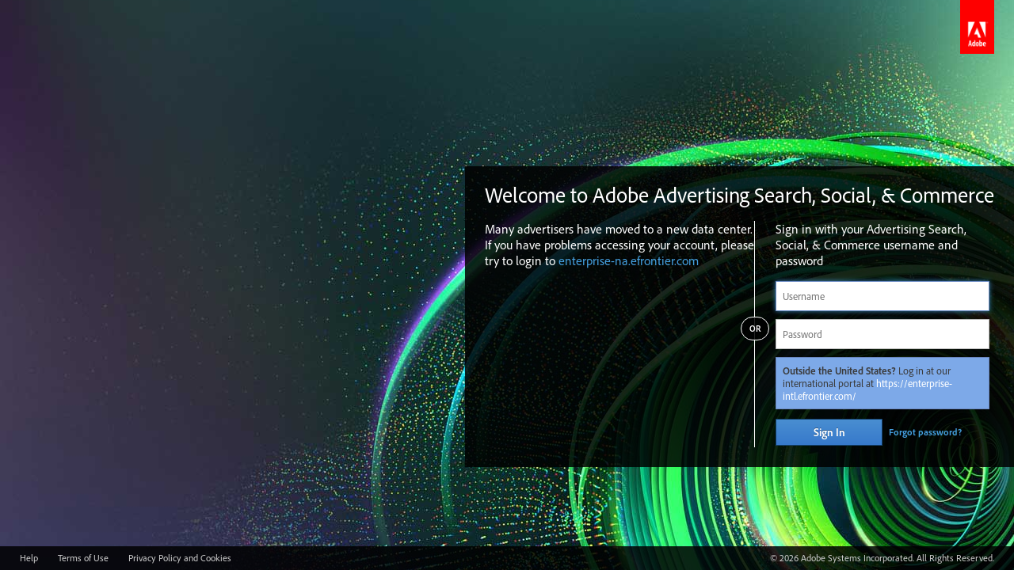

--- FILE ---
content_type: text/html;charset=UTF-8
request_url: https://enterprise.efrontier.com/CMDashboard/?ticket=JrciD7q2bF1y2mDWFHmEynAbhKtCsxIof0Mc9hrznNpkwlAu7hRNNjNT0yyvhjoTw7lBkdbHw2Ax8LWz44vpiG8Ut3iOQYMmjMgZqIyKTtQ%3D&ticket=JrciD7q2bF1y2mDWFHmEyqdCHeTrgLlaKq2ni3XtFEWqBc4-vSXhrWKjLi3wrK_zCj0mx4_F62ZVI8PMCDtsfvfX4Y7HR8040qjOc7FS8zo%3D
body_size: 4663
content:





















<!DOCTYPE html>
<!--[if lt IE 7 ]> <html class="ie6 oldie"> <![endif]-->
<!--[if IE 7 ]> <html class="ie7 oldie"> <![endif]-->
<!--[if IE 8 ]> <html class="ie8 oldie"> <![endif]-->
<!--[if !(lt IE 9)|!(IE)]><!--> <html> <!--<![endif]-->
<head>
    <meta http-equiv="content-type" content="text/html; charset=UTF-8">
    <meta name="viewport" content="initial-scale=1.0, maximum-scale=1.0, minimum-scale=1.0, user-scalable=no">
    <meta http-equiv="X-UA-Compatible" content="chrome=1" />
    
    <title>Adobe Advertising Cloud</title>
    <script src="//assets.adobedtm.com/98fab992275ef6366cc65f57f86b1e895a66c912/satelliteLib-1be49a4f81ac772ee656d1381455096eb3d9d3a6.js"></script>
    <script type="text/javascript" src="//use.typekit.net/dbp6jnj.js"></script>
    <script type="text/javascript">try{Typekit.load();}catch(e){};</script>

    <script type="text/javascript" language="JavaScript 1.5">
        function processLogin(element) {
            element.style.backgroundcolor = "#cccccc";
            element.disabled = true;
            element.value = "Logging in and running reports. Please wait...";

            var v = document.forms["loginForm"].elements["viewInfo"].value;
            var h = window.location.hash;
            if (h != null) {
                if (v == null || v == "null") v = "";
                v += h;
                document.forms["loginForm"].elements["viewInfo"].value = v;
            }
            return true;
        }
    </script>

    <link rel="stylesheet" href="https://ui-na.efrontier.com/CMDashboard/com.efrontier.gwt.dashboard.Main/css/coralui.css" type="text/css">

    <style type="text/css">
        .visuallyhidden{border:0;clip:rect(0 0 0 0);height:1px;margin:-1px;overflow:hidden;padding:0;position:absolute;width:1px}
        .visuallyshow{clip:auto;width:auto;height:auto;margin:0}
        #tag{background:url(https://ui-na.efrontier.com/CMDashboard/com.efrontier.gwt.dashboard.Main/images/adobe-logo.png) no-repeat;background-size:contain;height:72px;width:43px;position:absolute;right:25px;top:0;z-index:100}
        #login-box-error{background-color: #fd6667;border-color: #c64340;top:50%;right:0;width:565px;margin-top:-213px;position:absolute;color:#fff;padding:23px 25px 25px 25px;line-height:16px}
        #login-box{background-color:#000;background-color:rgba(0,0,0,0.85);top:50%;right:0;margin-top:-150px;position:absolute;color:#fff;padding:23px 25px 25px 25px;line-height:16px}
        p{font-family:adobe-clean;font-size:16px;line-height:20px;margin:0 0 16px 0}
        h1{margin:0 0 19px 0;font-family:adobe-clean;font-size:27px;line-height:27px;font-weight:normal}
        a{color:#449fdf}
        #leftbox{float:left;width:340px}
        #rightbox{padding-left:26px;float:left;width:270px;border-left:1px solid #FFF}
        #or-divider{position: absolute;left: 348px;top: 54%;transform: translateY(-50%);background: #000;background: rgba(0, 0, 0, 0.85);padding: 6px 10px;color: #fff;font-family: adobe-clean;font-size: 11px;font-weight: bold;border: 1px solid #FFF;border-radius: 31px;z-index: 10;}
        #login label{display:block;margin:0 0 5px 0}
        #login label span{font-family:adobe-clean;font-size:13px;font-weight:bold}
        #login label[for="username"],#login label[for="password"]{border:0;clip:rect(0 0 0 0);height:1px;margin:-1px;overflow:hidden;padding:0;position:absolute;width:1px}
        #username,#password{width:270px;height:38px;margin:0 0 10px 0;width:270px}
        #username:invalid,#password:invalid{color:black;box-shadow:none;border:.0625rem solid #bbb}
        #username:invalid:focus,#password:invalid:focus{outline:0;-webkit-box-shadow:0 0 .375rem #377eaf;-moz-box-shadow:0 0 .375rem #377eaf;box-shadow:0 0 .375rem #377eaf;border:.0625rem solid #6a8bc4}
        #remember{display:inline-block}
        .messages .alert{margin:0 0 10px 0;font-family:adobe-clean;font-size:13px;color:#3b3b3b}
        .messages .error{font-weight:bold}
        #login button{margin-right:4px}
        #login button,#login .spinner,#login .wait,#login #forgotpwd{vertical-align:middle}
        #login #forgotpwd{font-size:12px;font-weight:bold}
        hidden{display:none}
        #usage-box{width:100%;height:30px;position:absolute;bottom:0;background-color:#000;background-color:rgba(0,0,0,0.85);font-family:adobe-clean;font-size:12px;font-weight:normal;vertical-align:middle;margin:0;padding:0;color:#ccc;line-height:30px;list-style:none}
        #usage-box li{padding-left:25px;float:left;margin:0}
        #usage-box li:last-child{float:right;padding-right:25px}
        #usage-box a,#usage-box a:visited{color:#ccc;text-decoration:none}
        #usage-box a.lang,#usage-box a.lang:visited{color:#449fdf}
        @media all and (max-width:634px){#login-box{top:0;left:0;bottom:30px;margin-top:0}
        #leftbox{float:none;display:block}
        #rightbox{float:none;display:block;margin-top:30px;padding-left:0;border-left:none}
        #or-divider{position:static;transform:none;margin:15px auto;text-align:center;width:60px}
        }
        .background{position:absolute;top:0;left:0;bottom:0;right:0;background-size:cover;background-position:bottom right;background-repeat:no-repeat;background-color:transparent}
        #bg_default{background-color:#352e40}
        @media only screen and (orientation:portrait){#bg_default{background-image:url('https://ui-na.efrontier.com/CMDashboard/com.efrontier.gwt.dashboard.Main/images/768x966.jpg')}
        }
        @media only screen and (orientation:landscape){#bg_default{background-image:url('https://ui-na.efrontier.com/CMDashboard/com.efrontier.gwt.dashboard.Main/images/1024x710.jpg')}
        }
        @media only screen and (-webkit-min-device-pixel-ratio:2) and (orientation:portrait){#bg_default{background-image:url('https://ui-na.efrontier.com/CMDashboard/com.efrontier.gwt.dashboard.Main/images/1536x2048.jpg')}
        }
        @media only screen and (-webkit-min-device-pixel-ratio:2) and (orientation:landscape){#bg_default{background-image:url('https://ui-na.efrontier.com/CMDashboard/com.efrontier.gwt.dashboard.Main/images/2048x1536.jpg')}
        }
        @media only screen and (min-width:1280px){#bg_default{background-image:url('https://ui-na.efrontier.com/CMDashboard/com.efrontier.gwt.dashboard.Main/images/1280x768.jpg')}
        }
        @media only screen and (-webkit-min-device-pixel-ratio:2) and (min-width:1280px){#bg_default{background-image:url('https://ui-na.efrontier.com/CMDashboard/com.efrontier.gwt.dashboard.Main/images/2048x1536.jpg')}
        }
        @media only screen and (min-width:2048px){#bg_default{background-image:url('https://ui-na.efrontier.com/CMDashboard/com.efrontier.gwt.dashboard.Main/images/2048x1536.jpg')}
        }
        .visuallyhidden{border:0;clip:rect(0 0 0 0);height:1px;margin:-1px;overflow:hidden;padding:0;position:absolute;width:1px}
        .visuallyshow{clip:auto;width:auto;height:auto;margin:0}
        .oldie #bg_default{background-image:url('com.efrontier.gwt.dashboard.Main/images/2048x1536.jpg')}
        .oldie #login-box,.oldie #usage-box, .oldie #login-box-error{background:transparent;filter:progid:DXImageTransform.Microsoft.gradient(startColorstr=#D9000000,endColorstr=#D9000000);zoom:1}
        .oldie #login button{float:left}
        .oldie #login label[for="username"],.oldie #login label[for="password"]{clip:auto;width:auto;height:auto;margin:0}
        .oldie #forgotpwd{padding-left:10px;line-height:44px}
        .oldie .sign-in-title{border:0;clip:rect(0 0 0 0);height:1px;margin:-1px;overflow:hidden;padding:0;position:absolute;width:1px}
        .oldie button,.oldie .button{display:block;width:10em;border-width:1px;border-style:solid;margin:5px 0;padding:7px 10px 6px 10px;line-height:20px;font-size:.875em}
        .oldie button:active button:focus{border-width:1px;outline:0;padding:6px 11px 7px 9px}
        .oldie button.primary,.oldie .button.primary{filter:progid:dximagetransform.microsoft.gradient(GradientType=0,startColorstr=#498ed1,endColorstr=#3779cb);-ms-filter:"progid:DXImageTransform.Microsoft.gradient (GradientType=0, startColorstr=#498ED1, endColorstr=#3779CB)";border-color:#1a4967}
        .oldie input[type="text"],.oldie input[type="password"],.oldie input[type="email"],.oldie input[type="url"],.oldie input[type="tel"]{box-sizing:content-box;border:1px solid #bbb;padding:4px 8px;width:254px}
        .oldie input[type="checkbox"],.oldie input[type="radio"]{height:1em;width:1em;margin:0;padding:0}
        .oldie input[type="checkbox"]+label,.oldie input[type="radio"]+label,.oldie input[type="checkbox"]+span,.oldie input[type="radio"]+span{display:inline}
        .oldie #username,.oldie #password{width:254px;height:28px;margin:0 0 10px;line-height:28px}
        .oldie #remember input{float:left}
        .oldie #remember span{display:block;float:left;margin-left:5px;line-height:20px}
        .oldie.ie8 input[type="checkbox"]+span:before,.oldie.ie8 input[type="radio"]+span:before,.oldie.ie8 input[type="checkbox"]+label:before,.oldie.ie8 input[type="radio"]+label:before{background:0;border:0 none;display:inline-block;width:0;height:0;margin:0;line-height:0}
    </style>

    <link rel="shortcut icon" href="com.efrontier.gwt.dashboard.Main/images/AdobeExperienceCloud.svg?v=3" type="image/png">
    <link rel="icon" href="com.efrontier.gwt.dashboard.Main/images/AdobeExperienceCloud.svg?v=3" type="image/png">

</head>
<body ng-app>
<div id="backgrounds">
    <div id="bg_default" class="background"></div>
</div>
<div id="tag"></div>


<div id="login-box">
    <h1>Welcome to Adobe Advertising Search, Social, & Commerce</h1>
    <div id="leftbox">
    <style>
        #summit_content {
            margin-right:25px;
            position:relative;
        }
        #summit_logo {
            width:100%;
        }
        #summit_text {
            font-size:16px;
            font-weight:bold;
            margin:18px 0 25px 0;
        }
        #summit_text p { margin-bottom:15px; }
        #summit_text .summit_description {
            font-weight:normal;
            font-size:14px;
            color:#ccc;
        }
    </style>
        
        <p>Many advertisers have moved to a new data center. If you have problems accessing your account, please try to login to <a href="https://enterprise-na.efrontier.com" target="_blank">enterprise-na.efrontier.com</a></p>
        
    </div>
    <div id="or-divider">OR</div>
    <div id="rightbox">
        <form action='index.jsp?t=' name="loginForm" method="POST" id="login">
            <input type="hidden" name="_charset_" value="UTF-8"/>
            <input type="hidden" name="errorMessage" value="User&#x20;name&#x20;and&#x20;password&#x20;do&#x20;not&#x20;match"/>
            <input type="hidden" name="resource" value="&#x2f;"/>
            
            <p class="sign-in-title">Sign in with your Advertising Search, Social, & Commerce username and password</p>
            <label for="username"><span>Email address</span></label>
            <input id="username" name="username" type="text" autofocus="autofocus" tabindex="1" accesskey="n" placeholder="Username" spellcheck="false" autocomplete="on" oninput="debouncedCheckEmailDomain()"/><br/>
            <label for="password" id="password_label"><span>Password</span></label>
            <input id="password" name="password" type="password" tabindex="2" accesskey="p" placeholder="Password" spellcheck="false" autocomplete="on"/><br/>
                
            
            <div class="messages">
                <div class="alert">
                
                    <b>Outside the United States?</b> Log in at our international portal at <a style="color: #ffffff" href="https://enterprise-intl.efrontier.com/">https://enterprise-intl.efrontier.com/</a>
                
                </div>
                <noscript>
                    <div class="alert error">
                        Please enable JavaScript to continue.
                    </div>
                </noscript>
                <div class="alert error hidden cookies-disabled">
                    Please enable cookies to continue.
                </div>
                <div class="alert notice hidden unsupported-browser">
                    You are using a non-supported browser. <a href="http://dev.day.com/docs/en/marketing-cloud/supported-browsers.html">Click here</a> to learn about upgrading to a supported browser.
                </div>
            </div>

            

            <button id="sso_login_id" onclick="redirectToSSO();" type="button" class="primary" style="display: none;">Sign in with SSO</button>
            <button id="new_display_login_id" onclick="javascript:processLogin(this);this.form.submit();" type="submit" class="primary">Sign In</button>
            
            <a href="/CMDashboard/forgetPass.jsp" id="forgotpwd">
                Forgot password&#x3f;</a>
            <input type='hidden' name='nextpage' value='welcomeCM.jsp' />
            <input type='hidden' name='viewInfo' value='null' />
            <input type='hidden' name='ticket' value='JrciD7q2bF1y2mDWFHmEynAbhKtCsxIof0Mc9hrznNpkwlAu7hRNNjNT0yyvhjoTw7lBkdbHw2Ax8LWz44vpiG8Ut3iOQYMmjMgZqIyKTtQ=' />
        </form>
    </div>
</div>

<script type="text/javascript">
function debounce(func, wait) {
    let timeout;
    return function executedFunction(...args) {
        const later = () => {
            clearTimeout(timeout);
            func(...args);
        };
        clearTimeout(timeout);
        timeout = setTimeout(later, wait);
    };
}

function checkEmailDomain() {
    var username = document.getElementById('username').value || '';
    username = username.trim().toLowerCase();

    // Make AJAX call to check other domains
    fetch('checkEmailDomain.jsp', {
        method: 'POST',
        headers: {
            'Content-Type': 'application/x-www-form-urlencoded',
        },
        body: 'username=' + encodeURIComponent(username)
    })
    .then(response => response.json())
    .then(data => {
        toggleSSOMode(data.isSSO);
    })
    .catch(error => {
        console.error('Error checking email domain:', error);
        toggleSSOMode(false); // Default to regular login on error
    });
}

// Create debounced version of the function
const debouncedCheckEmailDomain = debounce(checkEmailDomain, 400);

function toggleSSOMode(enableSSO) {
    var regularSignIn = document.getElementById('new_display_login_id');
    var ssoSignIn = document.getElementById('sso_login_id');
    var passwordField = document.getElementById('password');
    var passwordLabel = document.getElementById('password_label');
    var messagesSection = document.querySelector('.messages');
    var forgotPwd = document.getElementById('forgotpwd');

    if (enableSSO) {
        // Hide regular login elements
        regularSignIn.style.display = 'none';
        passwordField.style.display = 'none';
        passwordLabel.style.display = 'none';
        messagesSection.style.display = 'none';
        forgotPwd.style.display = 'none';
        // Show SSO button
        ssoSignIn.style.display = 'inline-block';
    } else {
        // Show regular login elements
        regularSignIn.style.display = 'inline-block';
        passwordField.style.display = 'inline-block';
        passwordLabel.style.display = 'block';
        messagesSection.style.display = 'block';
        forgotPwd.style.display = 'inline';
        // Hide SSO button
        ssoSignIn.style.display = 'none';
    }
}

function redirectToSSO() {
    window.location.href = 'https://experience.adobe.com/advertising/ssc';
}

</script>

<ul id="usage-box">
    <li><a href="https://www.adobe.com/go/experiencecloud_help">Help</a></li><li><a href="https://experiencecloud.adobe.com/resources/help/en_US/terms.html">Terms of Use</a></li><li><a href="https://www.adobe.com/in/privacy/experience-cloud.html">Privacy Policy and Cookies</a></li><li>&copy; 2026 Adobe Systems Incorporated. All Rights Reserved.</li>
</ul>
<script type="text/javascript">_satellite.pageBottom();</script>
</body>
</html>


--- FILE ---
content_type: text/css
request_url: https://ui-na.efrontier.com/CMDashboard/com.efrontier.gwt.dashboard.Main/css/coralui.css
body_size: 42688
content:
/**
 * The main LESS files that manages all imports for CUI
 */
/**
 Base LESS required by CUI
*/
article,
aside,
details,
figcaption,
figure,
footer,
header,
hgroup,
nav,
section {
  display: block;
}
audio,
canvas,
video {
  display: inline-block;
  *display: inline;
  *zoom: 1;
}
audio:not([controls]) {
  display: none;
}
html {
  font-size: 100%;
  -webkit-text-size-adjust: 100%;
  -ms-text-size-adjust: 100%;
}
a:focus {
  outline: thin dotted #333;
  outline: 5px auto -webkit-focus-ring-color;
  outline-offset: -2px;
}
a:hover,
a:active {
  outline: 0;
}
sub,
sup {
  position: relative;
  font-size: 75%;
  line-height: 0;
  vertical-align: baseline;
}
sup {
  top: -0.5em;
}
sub {
  bottom: -0.25em;
}
img {
  /* Responsive images (ensure images don't scale beyond their parents) */

  max-width: 100%;
  /* Part 1: Set a maxium relative to the parent */

  width: auto\9;
  /* IE7-8 need help adjusting responsive images */

  height: auto;
  /* Part 2: Scale the height according to the width, otherwise you get stretching */

  vertical-align: middle;
  border: 0;
  -ms-interpolation-mode: bicubic;
}
#map_canvas img {
  max-width: none;
}
button,
input,
select,
textarea {
  margin: 0;
  font-size: 100%;
  vertical-align: middle;
}
button,
input {
  *overflow: visible;
  line-height: normal;
}
button::-moz-focus-inner,
input::-moz-focus-inner {
  padding: 0;
  border: 0;
}
button,
input[type="button"],
input[type="reset"],
input[type="submit"] {
  cursor: pointer;
  -webkit-appearance: button;
}
input[type="search"] {
  -webkit-box-sizing: content-box;
  -moz-box-sizing: content-box;
  box-sizing: content-box;
  -webkit-appearance: textfield;
}
input[type="search"]::-webkit-search-decoration,
input[type="search"]::-webkit-search-cancel-button {
  -webkit-appearance: none;
}
textarea {
  overflow: auto;
  vertical-align: top;
}
.clearfix {
  *zoom: 1;
}
.clearfix:before,
.clearfix:after {
  display: table;
  content: "";
  line-height: 0;
}
.clearfix:after {
  clear: both;
}
.hide-text {
  font: 0/0 a;
  color: transparent;
  text-shadow: none;
  background-color: transparent;
  border: 0;
}
.input-block-level {
  display: block;
  width: 100%;
  min-height: 30px;
  -webkit-box-sizing: border-box;
  -moz-box-sizing: border-box;
  box-sizing: border-box;
}
/**
 Mixin: .font-face
 Quickly declare a font face
*/
/**
 Mixin: .gradient
 A simpler syntax for gradients
*/
/**
 Mixin: .pinstripe
 Print a pinstripe gradient
*/
/**
 Mixin: .shadow
 A simpler syntax for shadow with defaults
*/
/**
 Mixin: .ellipsis
 Truncate overflowed text using ellipsis: ...
*/
/**
 Mixin: .scrollable
 Make an area scrollable when the contents overflow

 Note: Does not work for flexbox children in Chrome
*/
/**
 Mixin: .spin
 Rotate an element forever
*/
/**
 Mixin: .background-size
 Set the scaling of the background image or gradient
*/
/**
 Mixin: .glow
 Make an element glow
 TODO: add partial glow mixin for mixed top/bottom/left/right only
*/
/**
 Mixin: .glow-text
 Make text or a font icon glow
*/
/**
 Mixin: .no-glow
 Make an element glow
 TODO: add partial glow mixin for mixed top/bottom/left/right only
*/
/**
 Mixin: .no-select
 Stop text selection for an element and its children
*/
/**
 Mixin: .placeholder
 Input field placeholder font color
*/
/**
 Mixin: .box-sizing
 Set an element as a border box
*/
.border-box {
  -webkit-box-sizing: border-box;
  -moz-box-sizing: border-box;
  box-sizing: border-box;
}
/**
 Mixin: .calc-width
 Sets the width with a calc() expression
*/
/*
  Mixin: .font-size
  Turn any button into a square button. For use with the .icon-* mixins or classes.
*/
/*
  Mixin: .button-square
  Turn any button into a square button. For use with the .icon-* mixins or classes.
*/
@font-face {
  font-family: 'AdobeIcons';
src: url(fonts/AdobeIcons.eot);
src: url(fonts/AdobeIcons.ttf) format("truetype"), url(fonts/AdobeIcons.woff) format("woff"), url(fonts/AdobeIcons.svg#AdobeIcons) format("svg");
font-weight: normal;
font-style: normal;
}
[class^="icon-"],
[class*=" icon-"] {
  overflow: hidden;
  color: transparent;
  display: inline-block;
  width: 1.125em;
  height: 1.125em;
  line-height: 1;
  font-size: 1em;
  text-align: center;
  vertical-align: text-top;
}
[class^="icon-"].withLabel,
[class*=" icon-"].withLabel {
  color: inherit;
}
[class^="icon-"]:before,
[class*=" icon-"]:before {
  font-family: AdobeIcons;
  font-weight: normal;
  font-style: normal;
  display: inline-block;
  text-decoration: none;
  text-rendering: geometricPrecision;
  -webkit-font-smoothing: antialiased;
  line-height: 1.172;
  color: #000000;
  opacity: 0.65;
  background-position: center center;
  background-repeat: no-repeat;
  vertical-align: -0.186em;
  text-align: center;
  content: " ";
  speak: none;
}
[class^="icon-"].black:before,
[class*=" icon-"].black:before {
  color: #000000;
  opacity: 0.65;
}
[class^="icon-"].white.withLabel,
[class*=" icon-"].white.withLabel,
[class^="icon-"].white:before,
[class*=" icon-"].white:before {
  color: #ffffff;
}
[class^="icon-"].white:before,
[class*=" icon-"].white:before {
  opacity: 0.8;
}
[class^="icon-"].blue:before,
[class*=" icon-"].blue:before {
  color: #4191d2;
  opacity: 1;
}
[class^="icon-"].disabled:before,
[class*=" icon-"].disabled:before,
[class^="icon-"][disabled]:before,
[class*=" icon-"][disabled]:before,
[class^="icon-"].disabled:hover:before,
[class*=" icon-"].disabled:hover:before,
[class^="icon-"][disabled]:hover:before,
[class*=" icon-"][disabled]:hover:before {
  color: #000000;
  opacity: 0.15;
}
[class^="icon-"].active:before,
[class*=" icon-"].active:before,
[class^="icon-"].active:hover:before,
[class*=" icon-"].active:hover:before {
  color: #4191d2;
  opacity: 1;
}
[class^="icon-"].xsmall,
[class*=" icon-"].xsmall {
  line-height: 1.2;
  font-size: 0.75rem;
  min-width: 0.875rem;
  min-height: 0.875rem;
}
[class^="icon-"].xsmall:before,
[class*=" icon-"].xsmall:before {
  width: 0.875rem;
  height: 0.875rem;
  -webkit-background-size: 0.75rem;
  -moz-background-size: 0.75rem;
  -o-background-size: 0.75rem;
  background-size: 0.75rem;
  -webkit-background-size: 0.75rem 0.75rem;
  -moz-background-size: 0.75rem 0.75rem;
  background-size: 0.75rem 0.75rem;
}
[class^="icon-"].small,
[class*=" icon-"].small {
  line-height: 1.2;
  font-size: 1.125rem;
  min-width: 1.25rem;
  min-height: 1.25rem;
}
[class^="icon-"].small:before,
[class*=" icon-"].small:before {
  width: 1.25rem;
  height: 1.25rem;
  -webkit-background-size: 1.125rem;
  -moz-background-size: 1.125rem;
  -o-background-size: 1.125rem;
  background-size: 1.125rem;
  -webkit-background-size: 1.125rem 1.125rem;
  -moz-background-size: 1.125rem 1.125rem;
  background-size: 1.125rem 1.125rem;
}
[class^="icon-"].medium,
[class*=" icon-"].medium {
  line-height: 1.2;
  font-size: 1.5rem;
  min-width: 1.625rem;
  min-height: 1.625rem;
}
[class^="icon-"].medium:before,
[class*=" icon-"].medium:before {
  width: 1.625rem;
  height: 1.625rem;
  -webkit-background-size: 1.5rem;
  -moz-background-size: 1.5rem;
  -o-background-size: 1.5rem;
  background-size: 1.5rem;
  -webkit-background-size: 1.5rem 1.5rem;
  -moz-background-size: 1.5rem 1.5rem;
  background-size: 1.5rem 1.5rem;
}
[class^="icon-"].large,
[class*=" icon-"].large {
  line-height: 1.2;
  font-size: 2rem;
  min-width: 2.125rem;
  min-height: 2.125rem;
}
[class^="icon-"].large:before,
[class*=" icon-"].large:before {
  width: 2.125rem;
  height: 2.125rem;
  -webkit-background-size: 2rem;
  -moz-background-size: 2rem;
  -o-background-size: 2rem;
  background-size: 2rem;
  -webkit-background-size: 2rem 2rem;
  -moz-background-size: 2rem 2rem;
  background-size: 2rem 2rem;
}
[class^="icon-"].withLabel,
[class*=" icon-"].withLabel {
  width: auto;
  white-space: inherit;
  overflow: visible;
}
[class^="icon-"].withLabel.xsmall:before,
[class*=" icon-"].withLabel.xsmall:before {
  margin-right: 0.1875rem;
}
[class^="icon-"].withLabel.small:before,
[class*=" icon-"].withLabel.small:before {
  margin-right: 0.28125rem;
}
[class^="icon-"].withLabel:before,
[class*=" icon-"].withLabel:before,
[class^="icon-"].withLabel.medium:before,
[class*=" icon-"].withLabel.medium:before {
  margin-right: 0.375rem;
}
[class^="icon-"].withLabel.large:before,
[class*=" icon-"].withLabel.large:before {
  margin-right: 0.5rem;
}
i[class^="icon-"],
i[class*=" icon-"] {
  font-style: normal;
}
button[class^="icon-"],
.button[class^="icon-"],
button[class*=" icon-"],
.button[class*=" icon-"] {
  margin: 0;
  padding: 0;
  font-size: inherit;
  min-width: 0;
}
button[class^="icon-"].disabled,
.button[class^="icon-"].disabled,
button[class*=" icon-"].disabled,
.button[class*=" icon-"].disabled,
button[class^="icon-"][disabled],
.button[class^="icon-"][disabled],
button[class*=" icon-"][disabled],
.button[class*=" icon-"][disabled],
button[class^="icon-"].disabled:before,
.button[class^="icon-"].disabled:before,
button[class*=" icon-"].disabled:before,
.button[class*=" icon-"].disabled:before,
button[class^="icon-"][disabled]:before,
.button[class^="icon-"][disabled]:before,
button[class*=" icon-"][disabled]:before,
.button[class*=" icon-"][disabled]:before {
  background-color: transparent;
}
button[class^="icon-"] .disabled:hover,
.button[class^="icon-"] .disabled:hover,
button[class*=" icon-"] .disabled:hover,
.button[class*=" icon-"] .disabled:hover,
button[class^="icon-"][disabled]:hover,
.button[class^="icon-"][disabled]:hover,
button[class*=" icon-"][disabled]:hover,
.button[class*=" icon-"][disabled]:hover {
  background-color: transparent;
}
button[class^="icon-"],
.button[class^="icon-"],
button[class*=" icon-"],
.button[class*=" icon-"],
button[class^="icon-"]:hover,
.button[class^="icon-"]:hover,
button[class*=" icon-"]:hover,
.button[class*=" icon-"]:hover {
  box-shadow: none;
}
button[class^="icon-"],
.button[class^="icon-"],
button[class*=" icon-"],
.button[class*=" icon-"],
button[class^="icon-"]:hover,
.button[class^="icon-"]:hover,
button[class*=" icon-"]:hover,
.button[class*=" icon-"]:hover,
button[class^="icon-"]:active,
.button[class^="icon-"]:active,
button[class*=" icon-"]:active,
.button[class*=" icon-"]:active {
  border: none;
  background-color: transparent;
  background-image: none;
  text-shadow: none;
  font-weight: normal;
  filter: none;
  box-shadow: none;
}
button i[class^="icon-"],
.button i[class^="icon-"],
button i[class*=" icon-"],
.button i[class*=" icon-"] {
  line-height: 1.2;
  font-size: 1.125rem;
  min-width: 1.25rem;
  min-height: 1.25rem;
  margin-right: 0.25rem;
  position: relative;
  top: -0.140625rem;
  margin-bottom: -0.3125rem;
  vertical-align: middle;
  overflow: visible;
}
button i[class^="icon-"]:before,
.button i[class^="icon-"]:before,
button i[class*=" icon-"]:before,
.button i[class*=" icon-"]:before {
  width: 1.25rem;
  height: 1.25rem;
  -webkit-background-size: 1.125rem;
  -moz-background-size: 1.125rem;
  -o-background-size: 1.125rem;
  background-size: 1.125rem;
  -webkit-background-size: 1.125rem 1.125rem;
  -moz-background-size: 1.125rem 1.125rem;
  background-size: 1.125rem 1.125rem;
}
button i[class^="icon-"]:before,
.button i[class^="icon-"]:before,
button i[class*=" icon-"]:before,
.button i[class*=" icon-"]:before {
  color: #ffffff;
  opacity: 1;
}
a[class^="icon-"],
button[class^="icon-"],
.button[class^="icon-"],
a[class*=" icon-"],
button[class*=" icon-"],
.button[class*=" icon-"] {
  -webkit-tap-highlight-color: rgba(0, 0, 0, 0);
}
a[class^="icon-"]:hover:before,
button[class^="icon-"]:hover:before,
.button[class^="icon-"]:hover:before,
a[class*=" icon-"]:hover:before,
button[class*=" icon-"]:hover:before,
.button[class*=" icon-"]:hover:before {
  color: #000000;
  opacity: 0.8;
}
a[class^="icon-"]:active:before,
button[class^="icon-"]:active:before,
.button[class^="icon-"]:active:before,
a[class*=" icon-"]:active:before,
button[class*=" icon-"]:active:before,
.button[class*=" icon-"]:active:before {
  color: #4191d2;
  opacity: 1;
}
a[class^="icon-"]:focus,
button[class^="icon-"]:focus,
.button[class^="icon-"]:focus,
a[class*=" icon-"]:focus,
button[class*=" icon-"]:focus,
.button[class*=" icon-"]:focus {
  border: none;
  outline: none;
  -webkit-box-shadow: 0 0 0 transparent;
  -moz-box-shadow: 0 0 0 transparent;
  box-shadow: 0 0 0 transparent;
  text-shadow: none;
}
a[class^="icon-"]:focus:before,
button[class^="icon-"]:focus:before,
.button[class^="icon-"]:focus:before,
a[class*=" icon-"]:focus:before,
button[class*=" icon-"]:focus:before,
.button[class*=" icon-"]:focus:before {
  color: #4191d2;
  opacity: 1;
}
a[class^="icon-"].white:hover,
button[class^="icon-"].white:hover,
.button[class^="icon-"].white:hover,
a[class*=" icon-"].white:hover,
button[class*=" icon-"].white:hover,
.button[class*=" icon-"].white:hover,
a[class^="icon-"].white:hover:before,
button[class^="icon-"].white:hover:before,
.button[class^="icon-"].white:hover:before,
a[class*=" icon-"].white:hover:before,
button[class*=" icon-"].white:hover:before,
.button[class*=" icon-"].white:hover:before {
  color: #ffffff;
}
a[class^="icon-"].white:hover:before,
button[class^="icon-"].white:hover:before,
.button[class^="icon-"].white:hover:before,
a[class*=" icon-"].white:hover:before,
button[class*=" icon-"].white:hover:before,
.button[class*=" icon-"].white:hover:before {
  opacity: 1;
}
a[class^="icon-"].white:active,
button[class^="icon-"].white:active,
.button[class^="icon-"].white:active,
a[class*=" icon-"].white:active,
button[class*=" icon-"].white:active,
.button[class*=" icon-"].white:active,
a[class^="icon-"].white:active:before,
button[class^="icon-"].white:active:before,
.button[class^="icon-"].white:active:before,
a[class*=" icon-"].white:active:before,
button[class*=" icon-"].white:active:before,
.button[class*=" icon-"].white:active:before {
  color: #4191d2;
}
a[class^="icon-"].white:active:before,
button[class^="icon-"].white:active:before,
.button[class^="icon-"].white:active:before,
a[class*=" icon-"].white:active:before,
button[class*=" icon-"].white:active:before,
.button[class*=" icon-"].white:active:before {
  opacity: 1;
}
.icon-accordiondown:before {
  content: "\f002";
}
.icon-accordionleft:before {
  content: "\f003";
}
.icon-accordionright:before {
  content: "\f004";
}
.icon-accordionup:before {
  content: "\f005";
}
.icon-actions:before {
  content: "\f006";
}
.icon-add-circle:before {
  content: "\f007";
}
.icon-add:before {
  content: "\f008";
}
.icon-adjust:before {
  content: "\f009";
}
.icon-adobeanalytics:before {
  content: "\f00a";
}
.icon-adobeexperiencemanager:before {
  content: "\f00b";
}
.icon-adobemediaoptimizer:before {
  content: "\f00c";
}
.icon-adobesocial:before {
  content: "\f00d";
}
.icon-adobetarget:before {
  content: "\f00e";
}
.icon-alert:before {
  content: "\f00f";
}
.icon-alertadd:before {
  content: "\f010";
}
.icon-alias:before {
  content: "\f011";
}
.icon-anchor:before {
  content: "\f012";
}
.icon-android:before {
  content: "\f013";
}
.icon-answer:before {
  content: "\f014";
}
.icon-answerfavorite:before {
  content: "\f015";
}
.icon-apple:before {
  content: "\f016";
}
.icon-archive:before {
  content: "\f017";
}
.icon-arrowdown:before {
  content: "\f018";
}
.icon-arrowleft:before {
  content: "\f019";
}
.icon-arrowright:before {
  content: "\f01a";
}
.icon-arrowup:before {
  content: "\f01b";
}
.icon-asset:before {
  content: "\f01c";
}
.icon-assetcheck:before {
  content: "\f01d";
}
.icon-attach:before {
  content: "\f01e";
}
.icon-attachmentexclude:before {
  content: "\f01f";
}
.icon-back:before {
  content: "\f020";
}
.icon-bell:before {
  content: "\f021";
}
.icon-bidrule:before {
  content: "\f022";
}
.icon-bidruleadd:before {
  content: "\f023";
}
.icon-blog:before {
  content: "\f024";
}
.icon-blur:before {
  content: "\f025";
}
.icon-book:before {
  content: "\f026";
}
.icon-bookmark:before {
  content: "\f027";
}
.icon-breakdown:before {
  content: "\f028";
}
.icon-breakdownadd:before {
  content: "\f029";
}
.icon-brush:before {
  content: "\f02a";
}
.icon-building:before {
  content: "\f02b";
}
.icon-calendar:before {
  content: "\f02c";
}
.icon-calendarlocked:before {
  content: "\f02d";
}
.icon-calendarunlocked:before {
  content: "\f02e";
}
.icon-camera:before {
  content: "\f02f";
}
.icon-campaign:before {
  content: "\f030";
}
.icon-campaignadd:before {
  content: "\f031";
}
.icon-campaignclose:before {
  content: "\f032";
}
.icon-campaigndelete:before {
  content: "\f033";
}
.icon-campaignedit:before {
  content: "\f034";
}
.icon-campaignremove:before {
  content: "\f035";
}
.icon-check-circle:before {
  content: "\f036";
}
.icon-check:before {
  content: "\f037";
}
.icon-chevrondown:before {
  content: "\f038";
}
.icon-chevronleft:before {
  content: "\f039";
}
.icon-chevronright:before {
  content: "\f03a";
}
.icon-chevronup:before {
  content: "\f03b";
}
.icon-clock:before {
  content: "\f03c";
}
.icon-close-circle:before {
  content: "\f03d";
}
.icon-close:before {
  content: "\f03e";
}
.icon-cloud:before {
  content: "\f03f";
}
.icon-code:before {
  content: "\f040";
}
.icon-collection:before {
  content: "\f041";
}
.icon-collectionadd:before {
  content: "\f042";
}
.icon-collectionaddto:before {
  content: "\f043";
}
.icon-colorpalette:before {
  content: "\f044";
}
.icon-comment:before {
  content: "\f045";
}
.icon-commentadd:before {
  content: "\f046";
}
.icon-compass:before {
  content: "\f047";
}
.icon-confidencefour:before {
  content: "\f048";
}
.icon-confidenceone:before {
  content: "\f049";
}
.icon-confidencethree:before {
  content: "\f04a";
}
.icon-confidencetwo:before {
  content: "\f04b";
}
.icon-conversionfunnel:before {
  content: "\f04c";
}
.icon-copy:before {
  content: "\f04d";
}
.icon-coral:before {
  content: "\f04e";
}
.icon-creativecloud:before {
  content: "\f04f";
}
.icon-crop:before {
  content: "\f050";
}
.icon-cut:before {
  content: "\f051";
}
.icon-dashboard:before {
  content: "\f052";
}
.icon-data:before {
  content: "\f053";
}
.icon-dataadd:before {
  content: "\f054";
}
.icon-dataadobe:before {
  content: "\f055";
}
.icon-datacheck:before {
  content: "\f056";
}
.icon-datacorrelated:before {
  content: "\f057";
}
.icon-dataedit:before {
  content: "\f058";
}
.icon-dataunavailable:before {
  content: "\f059";
}
.icon-delegate:before {
  content: "\f05a";
}
.icon-delete:before {
  content: "\f05b";
}
.icon-demographic:before {
  content: "\f05c";
}
.icon-devicedesktop:before {
  content: "\f05d";
}
.icon-devicelaptop:before {
  content: "\f05e";
}
.icon-devicemobile:before {
  content: "\f05f";
}
.icon-devicetablet:before {
  content: "\f060";
}
.icon-disqus:before {
  content: "\f061";
}
.icon-download:before {
  content: "\f062";
}
.icon-draft:before {
  content: "\f063";
}
.icon-dropdown:before {
  content: "\f064";
}
.icon-duplicate:before {
  content: "\f065";
}
.icon-edit:before {
  content: "\f066";
}
.icon-education:before {
  content: "\f067";
}
.icon-effects:before {
  content: "\f068";
}
.icon-email:before {
  content: "\f069";
}
.icon-emailcancel:before {
  content: "\f06a";
}
.icon-emailschedule:before {
  content: "\f06b";
}
.icon-event:before {
  content: "\f06c";
}
.icon-eventexclude:before {
  content: "\f06d";
}
.icon-exclude:before {
  content: "\f06e";
}
.icon-facebook:before {
  content: "\f06f";
}
.icon-facebookcoverimage:before {
  content: "\f070";
}
.icon-fastforward-circle:before {
  content: "\f071";
}
.icon-feedadd:before {
  content: "\f072";
}
.icon-feedmanagement:before {
  content: "\f073";
}
.icon-file:before {
  content: "\f074";
}
.icon-filecsv:before {
  content: "\f075";
}
.icon-fileexcel:before {
  content: "\f076";
}
.icon-filehtml:before {
  content: "\f077";
}
.icon-filemobile:before {
  content: "\f078";
}
.icon-filepdf:before {
  content: "\f079";
}
.icon-filesinglewebpage:before {
  content: "\f07a";
}
.icon-filetxt:before {
  content: "\f07b";
}
.icon-fileword:before {
  content: "\f07c";
}
.icon-filexml:before {
  content: "\f07d";
}
.icon-film:before {
  content: "\f07e";
}
.icon-filter:before {
  content: "\f07f";
}
.icon-filteradd:before {
  content: "\f080";
}
.icon-filtercheck:before {
  content: "\f081";
}
.icon-filterdelete:before {
  content: "\f082";
}
.icon-filteredit:before {
  content: "\f083";
}
.icon-filterheart:before {
  content: "\f084";
}
.icon-filterremove:before {
  content: "\f085";
}
.icon-filterstar:before {
  content: "\f086";
}
.icon-findandreplace:before {
  content: "\f087";
}
.icon-flag:before {
  content: "\f088";
}
.icon-flickr:before {
  content: "\f089";
}
.icon-folder:before {
  content: "\f08a";
}
.icon-folderadd:before {
  content: "\f08b";
}
.icon-folderdefault:before {
  content: "\f08c";
}
.icon-folderdelete:before {
  content: "\f08d";
}
.icon-folderlocked:before {
  content: "\f08e";
}
.icon-folderlockeddefault:before {
  content: "\f08f";
}
.icon-follow:before {
  content: "\f090";
}
.icon-followoff:before {
  content: "\f091";
}
.icon-forecast:before {
  content: "\f092";
}
.icon-forplacementonly:before {
  content: "\f093";
}
.icon-fullscreen:before {
  content: "\f094";
}
.icon-fullscreenexit:before {
  content: "\f095";
}
.icon-gear:before {
  content: "\f096";
}
.icon-gift:before {
  content: "\f097";
}
.icon-globe:before {
  content: "\f098";
}
.icon-globeenter:before {
  content: "\f099";
}
.icon-globeexit:before {
  content: "\f09a";
}
.icon-googleplus:before {
  content: "\f09b";
}
.icon-googleplus1:before {
  content: "\f09c";
}
.icon-grapharea:before {
  content: "\f09d";
}
.icon-graphareastacked:before {
  content: "\f09e";
}
.icon-graphbarhorizontal:before {
  content: "\f09f";
}
.icon-graphbarstackedhorizontal:before {
  content: "\f0a0";
}
.icon-graphbarstackedvertical:before {
  content: "\f0a1";
}
.icon-graphbarvertical:before {
  content: "\f0a2";
}
.icon-graphbubble:before {
  content: "\f0a3";
}
.icon-graphdonut:before {
  content: "\f0a4";
}
.icon-graphhistogram:before {
  content: "\f0a5";
}
.icon-graphpie:before {
  content: "\f0a6";
}
.icon-graphscatter:before {
  content: "\f0a7";
}
.icon-graphtrend:before {
  content: "\f0a8";
}
.icon-graphtrendrounded:before {
  content: "\f0a9";
}
.icon-hammer:before {
  content: "\f0aa";
}
.icon-heart:before {
  content: "\f0ab";
}
.icon-help-circle:before {
  content: "\f0ac";
}
.icon-home:before {
  content: "\f0ad";
}
.icon-image:before {
  content: "\f0ae";
}
.icon-imagealbum:before {
  content: "\f0af";
}
.icon-imagemap:before {
  content: "\f0b0";
}
.icon-imageprofile:before {
  content: "\f0b1";
}
.icon-info-circle:before {
  content: "\f0b2";
}
.icon-key:before {
  content: "\f0b3";
}
.icon-launch:before {
  content: "\f0b4";
}
.icon-layers:before {
  content: "\f0b5";
}
.icon-layersbackward:before {
  content: "\f0b6";
}
.icon-layersbringtofront:before {
  content: "\f0b7";
}
.icon-layersforward:before {
  content: "\f0b8";
}
.icon-layerssendtoback:before {
  content: "\f0b9";
}
.icon-lightbulb:before {
  content: "\f0ba";
}
.icon-link:before {
  content: "\f0bb";
}
.icon-linkcheck:before {
  content: "\f0bc";
}
.icon-linkoff:before {
  content: "\f0bd";
}
.icon-location:before {
  content: "\f0be";
}
.icon-lockoff:before {
  content: "\f0bf";
}
.icon-lockon:before {
  content: "\f0c0";
}
.icon-login:before {
  content: "\f0c1";
}
.icon-merge:before {
  content: "\f0c2";
}
.icon-minus-circle:before {
  content: "\f0c3";
}
.icon-minus:before {
  content: "\f0c4";
}
.icon-more:before {
  content: "\f0c5";
}
.icon-move:before {
  content: "\f0c6";
}
.icon-navigation:before {
  content: "\f0c7";
}
.icon-news:before {
  content: "\f0c8";
}
.icon-note:before {
  content: "\f0c9";
}
.icon-noteadd:before {
  content: "\f0ca";
}
.icon-open:before {
  content: "\f0cb";
}
.icon-openrecent:before {
  content: "\f0cc";
}
.icon-organize:before {
  content: "\f0cd";
}
.icon-page:before {
  content: "\f0ce";
}
.icon-pageexclude:before {
  content: "\f0cf";
}
.icon-pages:before {
  content: "\f0d0";
}
.icon-pagesexclude:before {
  content: "\f0d1";
}
.icon-paintbucket:before {
  content: "\f0d2";
}
.icon-paste:before {
  content: "\f0d3";
}
.icon-pastehtml:before {
  content: "\f0d4";
}
.icon-pastetext:before {
  content: "\f0d5";
}
.icon-pause-circle:before {
  content: "\f0d6";
}
.icon-pending:before {
  content: "\f0d7";
}
.icon-phonegap:before {
  content: "\f0d8";
}
.icon-pinoff:before {
  content: "\f0d9";
}
.icon-pinon:before {
  content: "\f0da";
}
.icon-pinterest:before {
  content: "\f0db";
}
.icon-pivot:before {
  content: "\f0dc";
}
.icon-play-circle:before {
  content: "\f0dd";
}
.icon-preview:before {
  content: "\f0de";
}
.icon-print:before {
  content: "\f0df";
}
.icon-project:before {
  content: "\f0e0";
}
.icon-projectadd:before {
  content: "\f0e1";
}
.icon-promote:before {
  content: "\f0e2";
}
.icon-properties:before {
  content: "\f0e3";
}
.icon-public:before {
  content: "\f0e4";
}
.icon-question:before {
  content: "\f0e5";
}
.icon-railrightclose:before {
  content: "\f0e6";
}
.icon-railrightopen:before {
  content: "\f0e7";
}
.icon-redo:before {
  content: "\f0e8";
}
.icon-reflecthorizontal:before {
  content: "\f0e9";
}
.icon-reflectvertical:before {
  content: "\f0ea";
}
.icon-refresh:before {
  content: "\f0eb";
}
.icon-reorder:before {
  content: "\f0ec";
}
.icon-replies:before {
  content: "\f0ed";
}
.icon-reply:before {
  content: "\f0ee";
}
.icon-report:before {
  content: "\f0ef";
}
.icon-reportadd:before {
  content: "\f0f0";
}
.icon-retweet:before {
  content: "\f0f1";
}
.icon-revert:before {
  content: "\f0f2";
}
.icon-rewind-circle:before {
  content: "\f0f3";
}
.icon-ribbon:before {
  content: "\f0f4";
}
.icon-rotateleft:before {
  content: "\f0f5";
}
.icon-rotateright:before {
  content: "\f0f6";
}
.icon-rss:before {
  content: "\f0f7";
}
.icon-search:before {
  content: "\f0f8";
}
.icon-select:before {
  content: "\f0f9";
}
.icon-sentimentnegative:before {
  content: "\f0fa";
}
.icon-sentimentneutral:before {
  content: "\f0fb";
}
.icon-sentimentpositive:before {
  content: "\f0fc";
}
.icon-servers:before {
  content: "\f0fd";
}
.icon-share:before {
  content: "\f0fe";
}
.icon-sharpen:before {
  content: "\f0ff";
}
.icon-shoppingcart:before {
  content: "\f100";
}
.icon-spam:before {
  content: "\f101";
}
.icon-spellcheck:before {
  content: "\f102";
}
.icon-star:before {
  content: "\f103";
}
.icon-stopwatch:before {
  content: "\f104";
}
.icon-subscribe:before {
  content: "\f105";
}
.icon-successmetric:before {
  content: "\f106";
}
.icon-switch:before {
  content: "\f107";
}
.icon-sync:before {
  content: "\f108";
}
.icon-table:before {
  content: "\f109";
}
.icon-tableandchart:before {
  content: "\f10a";
}
.icon-tableedit:before {
  content: "\f10b";
}
.icon-tablehistogram:before {
  content: "\f10c";
}
.icon-tag:before {
  content: "\f10d";
}
.icon-tagexclude:before {
  content: "\f10e";
}
.icon-target:before {
  content: "\f10f";
}
.icon-targeted:before {
  content: "\f110";
}
.icon-text:before {
  content: "\f111";
}
.icon-textbold:before {
  content: "\f112";
}
.icon-textbulleted:before {
  content: "\f113";
}
.icon-textcenter:before {
  content: "\f114";
}
.icon-textcolor:before {
  content: "\f115";
}
.icon-textindentdecrease:before {
  content: "\f116";
}
.icon-textindentincrease:before {
  content: "\f117";
}
.icon-textitalic:before {
  content: "\f118";
}
.icon-textjustified:before {
  content: "\f119";
}
.icon-textleft:before {
  content: "\f11a";
}
.icon-textnumbered:before {
  content: "\f11b";
}
.icon-textparagraph:before {
  content: "\f11c";
}
.icon-textright:before {
  content: "\f11d";
}
.icon-textstyle:before {
  content: "\f11e";
}
.icon-textsubscript:before {
  content: "\f11f";
}
.icon-textsuperscript:before {
  content: "\f120";
}
.icon-textunderline:before {
  content: "\f121";
}
.icon-thumbdown:before {
  content: "\f122";
}
.icon-thumbup:before {
  content: "\f123";
}
.icon-transparency:before {
  content: "\f124";
}
.icon-treecollapse:before {
  content: "\f125";
}
.icon-treecollapseall:before {
  content: "\f126";
}
.icon-treeexpand:before {
  content: "\f127";
}
.icon-treeexpandall:before {
  content: "\f128";
}
.icon-trendinspect:before {
  content: "\f129";
}
.icon-trophy:before {
  content: "\f12a";
}
.icon-tumblr:before {
  content: "\f12b";
}
.icon-twitter:before {
  content: "\f12c";
}
.icon-undo:before {
  content: "\f12d";
}
.icon-unmerge:before {
  content: "\f12e";
}
.icon-unpublish:before {
  content: "\f12f";
}
.icon-upload:before {
  content: "\f130";
}
.icon-usa:before {
  content: "\f131";
}
.icon-user:before {
  content: "\f132";
}
.icon-userexclude:before {
  content: "\f133";
}
.icon-users:before {
  content: "\f134";
}
.icon-usersexclude:before {
  content: "\f135";
}
.icon-viewalltags:before {
  content: "\f136";
}
.icon-viewcard:before {
  content: "\f137";
}
.icon-viewcolumn:before {
  content: "\f138";
}
.icon-viewday:before {
  content: "\f139";
}
.icon-viewdetail:before {
  content: "\f13a";
}
.icon-viewedmarkas:before {
  content: "\f13b";
}
.icon-viewgrid:before {
  content: "\f13c";
}
.icon-viewlist:before {
  content: "\f13d";
}
.icon-viewoff:before {
  content: "\f13e";
}
.icon-viewon:before {
  content: "\f13f";
}
.icon-viewsingle:before {
  content: "\f140";
}
.icon-viewweek:before {
  content: "\f141";
}
.icon-windows7:before {
  content: "\f142";
}
.icon-windows8:before {
  content: "\f143";
}
.icon-wordpress:before {
  content: "\f144";
}
.icon-wrench:before {
  content: "\f145";
}
.icon-youtube:before {
  content: "\f146";
}
.icon-zoomin:before {
  content: "\f147";
}
.icon-zoomout:before {
  content: "\f148";
}
.icon-calendarcheck:before {
  background-image: url("[data-uri]") !important;
}
.icon-facebookcolor:before {
  background-image: url("[data-uri]") !important;
}
.icon-flickr:before {
  background-image: url("[data-uri]") !important;
}
.icon-imagecheck:before {
  background-image: url("[data-uri]") !important;
}
.icon-linkcheck:before {
  background-image: url("[data-uri]") !important;
}
.icon-tablecolumnaddleft_darkactive:before {
  background-image: url("[data-uri]") !important;
}
.icon-tablecolumnaddleft_darkdefault:before {
  background-image: url("[data-uri]") !important;
}
.icon-tablecolumnaddleft_darkhover:before {
  background-image: url("[data-uri]") !important;
}
.icon-tablecolumnaddleft_lightactive:before {
  background-image: url("[data-uri]") !important;
}
.icon-tablecolumnaddleft_lightdefault:before {
  background-image: url("[data-uri]") !important;
}
.icon-tablecolumnaddleft_lighthover:before {
  background-image: url("[data-uri]") !important;
}
.icon-tablecolumnaddright_darkactive:before {
  background-image: url("[data-uri]") !important;
}
.icon-tablecolumnaddright_darkdefault:before {
  background-image: url("[data-uri]") !important;
}
.icon-tablecolumnaddright_darkhover:before {
  background-image: url("[data-uri]") !important;
}
.icon-tablecolumnaddright_lightactive:before {
  background-image: url("[data-uri]") !important;
}
.icon-tablecolumnaddright_lightdefault:before {
  background-image: url("[data-uri]") !important;
}
.icon-tablecolumnaddright_lighthover:before {
  background-image: url("[data-uri]") !important;
}
.icon-tablecolumnmerge_darkactive:before {
  background-image: url("[data-uri]") !important;
}
.icon-tablecolumnmerge_darkdefault:before {
  background-image: url("[data-uri]") !important;
}
.icon-tablecolumnmerge_darkhover:before {
  background-image: url("[data-uri]") !important;
}
.icon-tablecolumnmerge_lightactive:before {
  background-image: url("[data-uri]") !important;
}
.icon-tablecolumnmerge_lightdefault:before {
  background-image: url("[data-uri]") !important;
}
.icon-tablecolumnmerge_lighthover:before {
  background-image: url("[data-uri]") !important;
}
.icon-tablecolumnremovecenter_darkactive:before {
  background-image: url("[data-uri]") !important;
}
.icon-tablecolumnremovecenter_darkdefault:before {
  background-image: url("[data-uri]") !important;
}
.icon-tablecolumnremovecenter_darkhover:before {
  background-image: url("[data-uri]") !important;
}
.icon-tablecolumnremovecenter_lightactive:before {
  background-image: url("[data-uri]") !important;
}
.icon-tablecolumnremovecenter_lightdefault:before {
  background-image: url("[data-uri]") !important;
}
.icon-tablecolumnremovecenter_lighthover:before {
  background-image: url("[data-uri]") !important;
}
.icon-tablecolumnsplit_darkactive:before {
  background-image: url("[data-uri]") !important;
}
.icon-tablecolumnsplit_darkdefault:before {
  background-image: url("[data-uri]") !important;
}
.icon-tablecolumnsplit_darkhover:before {
  background-image: url("[data-uri]") !important;
}
.icon-tablecolumnsplit_lightactive:before {
  background-image: url("[data-uri]") !important;
}
.icon-tablecolumnsplit_lightdefault:before {
  background-image: url("[data-uri]") !important;
}
.icon-tablecolumnsplit_lighthover:before {
  background-image: url("[data-uri]") !important;
}
.icon-tablerowaddbottom_darkactive:before {
  background-image: url("[data-uri]") !important;
}
.icon-tablerowaddbottom_darkdefault:before {
  background-image: url("[data-uri]") !important;
}
.icon-tablerowaddbottom_darkhover:before {
  background-image: url("[data-uri]") !important;
}
.icon-tablerowaddbottom_lightactive:before {
  background-image: url("[data-uri]") !important;
}
.icon-tablerowaddbottom_lightdefault:before {
  background-image: url("[data-uri]") !important;
}
.icon-tablerowaddbottom_lighthover:before {
  background-image: url("[data-uri]") !important;
}
.icon-tablerowaddtop_darkactive:before {
  background-image: url("[data-uri]") !important;
}
.icon-tablerowaddtop_darkdefault:before {
  background-image: url("[data-uri]") !important;
}
.icon-tablerowaddtop_darkhover:before {
  background-image: url("[data-uri]") !important;
}
.icon-tablerowaddtop_lightactive:before {
  background-image: url("[data-uri]") !important;
}
.icon-tablerowaddtop_lightdefault:before {
  background-image: url("[data-uri]") !important;
}
.icon-tablerowaddtop_lighthover:before {
  background-image: url("[data-uri]") !important;
}
.icon-tablerowmerge_darkactive:before {
  background-image: url("[data-uri]") !important;
}
.icon-tablerowmerge_darkdefault:before {
  background-image: url("[data-uri]") !important;
}
.icon-tablerowmerge_darkhover:before {
  background-image: url("[data-uri]") !important;
}
.icon-tablerowmerge_lightactive:before {
  background-image: url("[data-uri]") !important;
}
.icon-tablerowmerge_lightdefault:before {
  background-image: url("[data-uri]") !important;
}
.icon-tablerowmerge_lighthover:before {
  background-image: url("[data-uri]") !important;
}
.icon-tablerowremovecenter_darkactive:before {
  background-image: url("[data-uri]") !important;
}
.icon-tablerowremovecenter_darkdefault:before {
  background-image: url("[data-uri]") !important;
}
.icon-tablerowremovecenter_darkhover:before {
  background-image: url("[data-uri]") !important;
}
.icon-tablerowremovecenter_lightactive:before {
  background-image: url("[data-uri]") !important;
}
.icon-tablerowremovecenter_lightdefault:before {
  background-image: url("[data-uri]") !important;
}
.icon-tablerowremovecenter_lighthover:before {
  background-image: url("[data-uri]") !important;
}
.icon-tablerowsplit_darkactive:before {
  background-image: url("[data-uri]") !important;
}
.icon-tablerowsplit_darkdefault:before {
  background-image: url("[data-uri]") !important;
}
.icon-tablerowsplit_darkhover:before {
  background-image: url("[data-uri]") !important;
}
.icon-tablerowsplit_lightactive:before {
  background-image: url("[data-uri]") !important;
}
.icon-tablerowsplit_lightdefault:before {
  background-image: url("[data-uri]") !important;
}
.icon-tablerowsplit_lighthover:before {
  background-image: url("[data-uri]") !important;
}
.icon-targetcheck:before {
  background-image: url("[data-uri]") !important;
}
.icon-twittercolor:before {
  background-image: url("[data-uri]") !important;
}
.icon-windows:before {
  background-image: url("[data-uri]") !important;
}
.icon-marketingcloud:before {
  background-image: url("[data-uri]") !important;
}
@font-face {
  font-family: "adobe-clean";
font-weight: normal;
font-style: normal;
}
@font-face {
  font-family: "adobe-clean";
font-weight: bold;
font-style: normal;
}
@font-face {
  font-family: "adobe-clean";
font-weight: normal;
font-style: italic;
}
@font-face {
  font-family: "adobe-clean";
font-weight: bold;
font-style: italic;
}
@font-face {
  font-family: "adobe-clean-light";
font-weight: normal;
font-style: normal;
}
@font-face {
    font-family: "adobe-clean-light";
font-weight: normal;
font-style: italic;
}
@font-face {
  font-family: "adobe-clean-condensed";
font-weight: normal;
font-style: normal;
}
@font-face {
  font-family: "adobe-clean-condensed";
font-weight: normal;
font-style: italic;
}
/**
 * Keyframes: rotate
 * Used for rotating a node 360 degrees
 */
@-webkit-keyframes rotate {
  from {
  -webkit-transform: rotate(0deg);
}
to {
  -webkit-transform: rotate(360deg);
}

}
@-moz-keyframes rotate {
  from {
  -moz-transform: rotate(0deg);
}
to {
  -moz-transform: rotate(360deg);
}

}
@-webkit-keyframes rotate-cc {
  from {
  -webkit-transform: rotate(0deg);
}
to {
  -webkit-transform: rotate(-360deg);
}

}
@-moz-keyframes rotate-cc {
  from {
  -moz-transform: rotate(0deg);
}
to {
  -moz-transform: rotate(-360deg);
}

}
html,
body {
  margin: 0;
  padding: 0;
  height: 100%;
  width: 100%;
}
html {
  font-size: 16px;
}
body {
  background-color: #eeeeee;
  font-family: adobe-clean;
  color: #4b4b4b;
  cursor: default;
}
h1 {
  font-family: 'adobe-clean-light';
  font-size: 1.675rem;
  font-weight: normal;
}
h2 {
  font-family: 'adobe-clean-light';
  font-size: 1.5rem;
  font-weight: normal;
}
h3 {
  margin: 0.357rem 0;
  font-size: 1.15rem;
  font-weight: bold;
}
h4 {
  margin: 0;
  font-size: 1rem;
  font-weight: bold;
}
h5 {
  margin: 0;
  font-size: 1rem;
  font-weight: bold;
}
h6 {
  margin: 0;
  font-size: 1rem;
  font-style: italic;
  font-weight: normal;
  color: #878787;
}
/**
  Element: a
  Default colors for anchor tags
*/
a {
  color: #6487c3;
  text-decoration: none;
}
a:hover {
  text-decoration: underline;
}
a:focus {
  outline: none;
  outline-offset: 0;
  text-decoration: underline;
}
a.disabled {
  opacity: 0.15;
}
/**
  Element: section
  Default margin for sections
*/
section {
  margin: 1em;
}
section > section {
  margin: 1em;
}
/**
  Element: list
  Default padding for lists
*/
ol li + li,
ul li + li {
  margin-top: 0.357em;
}
ol.notype,
ul.notype {
  list-style: none;
  padding: 0;
}
ol.notype > li,
ul.notype > li {
  padding: 0;
  margin: 0;
}
ol.condensed,
ul.condensed {
  list-style: none;
  padding: 0;
  margin: 0;
}
ol.condensed > li,
ul.condensed > li {
  display: inline-block;
  margin-right: 0.3rem;
}
ol.condensed > li:after,
ul.condensed > li:after {
  content: ",";
}
ol.condensed > li:last-child:after,
ul.condensed > li:last-child:after {
  content: "";
}
/**
  Element: form
  No margin or padding by default
*/
form {
  margin: 0;
  padding: 0;
}
/**
  disable tab highlight for *all* elements
  the rational for disabling the style for all *a* element rather then selectively
  is that as each 'widget' provides its own highlight state, 
  tap-highlight seems to be rather redundant.

  Althought it would be cleaner to add the style for each widget, this proved to be rather laborious process and 
  would have to be done for all non-CoralUI widget (e.g. the CQ components).

  NOTE: disabling for 'a' elements works BUT is not perfect.
  For example, 'touching' free space while displaying quickactions, still produces an ugly flash.
*/
* {
  -webkit-tap-highlight-color: rgba(0, 0, 0, 0);
}
/**
  Element: img
  Bootstrap's reset needs to be massaged a bit for images
*/
img {
  max-width: none;
}
/**
  Classes: .left .right
  Basic float left/right classes
*/
.left {
  float: left;
}
.right {
  float: right;
}
/*
  Class: clear
  Clear floats before and after an element
*/
.clear {
  clear: both;
}
/**
  Class: .hidden
  Hide element from visual browsers as well as from accessibility, but without affecting its width/height dimensions (can be measured while hidden).
  Known Limitation:
    If you need to access the element's dimensions, don't place it inside a focusable element, or it will lose it's dimensions while focused.
    This means inside <a> or <button> elements, or draggable elements.
*/
.hidden {
  position: absolute;
  clip: rect(0, 0, 0, 0);
  visibility: hidden;
}
:focus .hidden {
  overflow: hidden;
  width: 1px;
  height: 1px;
  margin: 1px;
}
/**
  Class: .hidden-accessible
  Hide element from visual browsers, but still keep it accessible (useful to add accessibility to visual elements).
*/
.hidden-accessible {
  position: absolute;
  clip: rect(0, 0, 0, 0);
  overflow: hidden;
  width: 1px !important;
  height: 1px !important;
  margin: 0 -1px -1px 0 !important;
}
/**
  Class: .grayText or .greyText
  Used for secondary or help text
*/
.greyText,
.grayText {
  color: #969696;
}
/**
  Class: .smallText
  Used for smaller text
*/
.smallText {
  font-size: 0.8rem;
}
/**
  Class: .lightText
  Used for light text
*/
.lightText {
  font-family: adobe-clean;
  font-weight: lighter;
}
/**
  Class: .regularText
  Used for regular text (as a reset)
*/
.regularText {
  font-family: adobe-clean;
  font-weight: normal;
}
/**
  Class: .close
  Used for close buttons with an &times; entity inside of them
*/
button.close {
  margin: 0;
  padding: 0;
  min-width: 0;
  border: none !important;
  background: none !important;
  -webkit-box-shadow: none;
  -moz-box-shadow: none;
  box-shadow: none;
  color: black;
  font-size: 1.25rem;
  font-weight: bold;
  text-decoration: none !important;
  text-shadow: none;
  line-height: 0.55;
  cursor: pointer;
  opacity: 0.5;
  filter: alpha(opacity=50);
}
button.close:active {
  -webkit-box-shadow: none;
  -moz-box-shadow: none;
  box-shadow: none;
}
button.close:hover,
button.close:focus {
  -webkit-box-shadow: none;
  -moz-box-shadow: none;
  box-shadow: none;
  opacity: 0.85;
  filter: alpha(opacity=85);
}
/**
  Element: button
  CUI button styles
*/
button,
.button {
  display: inline-block;
  -webkit-box-sizing: border-box;
  -moz-box-sizing: border-box;
  box-sizing: border-box;
  vertical-align: top;
  min-width: 8.4375rem;
  margin: 0.125rem 0;
  padding: 0.4375rem 1rem;
  border: 0.0625rem solid;
  border-color: rgba(30, 30, 30, 0.65);
  font-family: adobe-clean;
  font-size: 0.875rem;
  font-weight: bold;
  color: #ffffff;
  text-decoration: none;
  text-align: center;
  text-shadow: 0 -0.0625rem 0 rgba(0, 0, 0, 0.35);
  cursor: pointer;
  background-color: #a8a8a8;
  background-image: -moz-linear-gradient(top, #b4b4b4, #979797);
  background-image: -webkit-gradient(linear, 0 0, 0 100%, from(#b4b4b4), to(#979797));
  background-image: -webkit-linear-gradient(top, #b4b4b4, #979797);
  background-image: -o-linear-gradient(top, #b4b4b4, #979797);
  background-image: linear-gradient(to bottom, #b4b4b4, #979797);
  background-repeat: repeat-x;
  filter: progid:DXImageTransform.Microsoft.gradient(startColorstr='#ffb4b4b4', endColorstr='#ff979797', GradientType=0);
}
button:hover,
.button:hover {
  text-decoration: none;
  background-color: #a5a5a5;
  background-image: -moz-linear-gradient(top, #a5a5a5, #a5a5a5);
  background-image: -webkit-gradient(linear, 0 0, 0 100%, from(#a5a5a5), to(#a5a5a5));
  background-image: -webkit-linear-gradient(top, #a5a5a5, #a5a5a5);
  background-image: -o-linear-gradient(top, #a5a5a5, #a5a5a5);
  background-image: linear-gradient(to bottom, #a5a5a5, #a5a5a5);
  background-repeat: repeat-x;
  filter: progid:DXImageTransform.Microsoft.gradient(startColorstr='#ffa5a5a5', endColorstr='#ffa5a5a5', GradientType=0);
}
button:active,
.button:active {
  border-color: rgba(30, 30, 30, 0.75);
  background-color: #969696;
  background-image: -moz-linear-gradient(top, #969696, #969696);
  background-image: -webkit-gradient(linear, 0 0, 0 100%, from(#969696), to(#969696));
  background-image: -webkit-linear-gradient(top, #969696, #969696);
  background-image: -o-linear-gradient(top, #969696, #969696);
  background-image: linear-gradient(to bottom, #969696, #969696);
  background-repeat: repeat-x;
  filter: progid:DXImageTransform.Microsoft.gradient(startColorstr='#ff969696', endColorstr='#ff969696', GradientType=0);
  -webkit-box-shadow: inset 0 0 0.5rem rgba(0, 0, 0, 0.25);
  -moz-box-shadow: inset 0 0 0.5rem rgba(0, 0, 0, 0.25);
  box-shadow: inset 0 0 0.5rem rgba(0, 0, 0, 0.25);
}
button:focus,
.button:focus {
  outline: none;
  -webkit-box-shadow: 0 0 0.375rem #377eaf;
  -moz-box-shadow: 0 0 0.375rem #377eaf;
  box-shadow: 0 0 0.375rem #377eaf;
  border: 0.0625rem solid #6a8bc4;
  text-decoration: none;
}
button.square,
.button.square {
  min-width: 0;
  width: 2rem;
  height: 2rem;
  margin: 0;
  padding: 0;
  background-color: #f1f1f1;
  background-image: -moz-linear-gradient(top, #f5f5f5, #ebebeb);
  background-image: -webkit-gradient(linear, 0 0, 0 100%, from(#f5f5f5), to(#ebebeb));
  background-image: -webkit-linear-gradient(top, #f5f5f5, #ebebeb);
  background-image: -o-linear-gradient(top, #f5f5f5, #ebebeb);
  background-image: linear-gradient(to bottom, #f5f5f5, #ebebeb);
  background-repeat: repeat-x;
  filter: progid:DXImageTransform.Microsoft.gradient(startColorstr='#fff5f5f5', endColorstr='#ffebebeb', GradientType=0);
  border: 0.0625rem solid #acacac;
  line-height: 1.9375rem;
  text-shadow: none;
  vertical-align: top;
}
button.square:hover,
.button.square:hover {
  border: 0.0625rem solid #acacac;
  background-color: #f5f5f5;
  background-image: -moz-linear-gradient(top, #f5f5f5, #f5f5f5);
  background-image: -webkit-gradient(linear, 0 0, 0 100%, from(#f5f5f5), to(#f5f5f5));
  background-image: -webkit-linear-gradient(top, #f5f5f5, #f5f5f5);
  background-image: -o-linear-gradient(top, #f5f5f5, #f5f5f5);
  background-image: linear-gradient(to bottom, #f5f5f5, #f5f5f5);
  background-repeat: repeat-x;
  filter: progid:DXImageTransform.Microsoft.gradient(startColorstr='#fff5f5f5', endColorstr='#fff5f5f5', GradientType=0);
}
button.square:active,
.button.square:active {
  border: 0.0625rem solid #acacac;
  background-color: #ebebeb;
  background-image: -moz-linear-gradient(top, #ebebeb, #ebebeb);
  background-image: -webkit-gradient(linear, 0 0, 0 100%, from(#ebebeb), to(#ebebeb));
  background-image: -webkit-linear-gradient(top, #ebebeb, #ebebeb);
  background-image: -o-linear-gradient(top, #ebebeb, #ebebeb);
  background-image: linear-gradient(to bottom, #ebebeb, #ebebeb);
  background-repeat: repeat-x;
  filter: progid:DXImageTransform.Microsoft.gradient(startColorstr='#ffebebeb', endColorstr='#ffebebeb', GradientType=0);
  -webkit-box-shadow: inset 0 0 0.5rem rgba(0, 0, 0, 0.25);
  -moz-box-shadow: inset 0 0 0.5rem rgba(0, 0, 0, 0.25);
  box-shadow: inset 0 0 0.5rem rgba(0, 0, 0, 0.25);
}
button.square:active:before,
.button.square:active:before {
  color: #000000;
  opacity: 0.65;
}
button.square:disabled,
.button.square:disabled {
  border: 0.0625rem solid #d2d2d2;
  background: #e6e6e6;
  -webkit-box-shadow: none;
  -moz-box-shadow: none;
  box-shadow: none;
  cursor: default;
}
button.primary:not(.disabled):not([disabled]),
.button.primary:not(.disabled):not([disabled]) {
  border-color: rgba(0, 35, 65, 0.7);
  background-color: #4286cf;
  background-image: -moz-linear-gradient(top, #498ed1, #3779cb);
  background-image: -webkit-gradient(linear, 0 0, 0 100%, from(#498ed1), to(#3779cb));
  background-image: -webkit-linear-gradient(top, #498ed1, #3779cb);
  background-image: -o-linear-gradient(top, #498ed1, #3779cb);
  background-image: linear-gradient(to bottom, #498ed1, #3779cb);
  background-repeat: repeat-x;
  filter: progid:DXImageTransform.Microsoft.gradient(startColorstr='#ff498ed1', endColorstr='#ff3779cb', GradientType=0);
}
button.primary:not(.disabled):not([disabled]).primary:hover,
.button.primary:not(.disabled):not([disabled]).primary:hover {
  background-color: #4191d2;
  background-image: -moz-linear-gradient(top, #4191d2, #4191d2);
  background-image: -webkit-gradient(linear, 0 0, 0 100%, from(#4191d2), to(#4191d2));
  background-image: -webkit-linear-gradient(top, #4191d2, #4191d2);
  background-image: -o-linear-gradient(top, #4191d2, #4191d2);
  background-image: linear-gradient(to bottom, #4191d2, #4191d2);
  background-repeat: repeat-x;
  filter: progid:DXImageTransform.Microsoft.gradient(startColorstr='#ff4191d2', endColorstr='#ff4191d2', GradientType=0);
}
button.primary:not(.disabled):not([disabled]):active,
.button.primary:not(.disabled):not([disabled]):active {
  border-color: rgba(0, 35, 65, 0.8);
  background-color: #287dcd;
  background-image: -moz-linear-gradient(top, #287dcd, #287dcd);
  background-image: -webkit-gradient(linear, 0 0, 0 100%, from(#287dcd), to(#287dcd));
  background-image: -webkit-linear-gradient(top, #287dcd, #287dcd);
  background-image: -o-linear-gradient(top, #287dcd, #287dcd);
  background-image: linear-gradient(to bottom, #287dcd, #287dcd);
  background-repeat: repeat-x;
  filter: progid:DXImageTransform.Microsoft.gradient(startColorstr='#ff287dcd', endColorstr='#ff287dcd', GradientType=0);
}
button.primary:not(.disabled):not([disabled]):focus,
.button.primary:not(.disabled):not([disabled]):focus {
  outline: none;
  -webkit-box-shadow: 0 0 0.46875rem #3578a7;
  -moz-box-shadow: 0 0 0.46875rem #3578a7;
  box-shadow: 0 0 0.46875rem #3578a7;
  border: 0.0625rem solid #39588f;
}
button.warning:not(.disabled):not([disabled]),
.button.warning:not(.disabled):not([disabled]) {
  border-color: rgba(70, 15, 15, 0.7);
  background-color: #eb1f1f;
  background-image: -moz-linear-gradient(top, #ff3333, #ce0202);
  background-image: -webkit-gradient(linear, 0 0, 0 100%, from(#ff3333), to(#ce0202));
  background-image: -webkit-linear-gradient(top, #ff3333, #ce0202);
  background-image: -o-linear-gradient(top, #ff3333, #ce0202);
  background-image: linear-gradient(to bottom, #ff3333, #ce0202);
  background-repeat: repeat-x;
  filter: progid:DXImageTransform.Microsoft.gradient(startColorstr='#ffff3333', endColorstr='#ffce0202', GradientType=0);
}
button.warning:not(.disabled):not([disabled]).warning:hover,
.button.warning:not(.disabled):not([disabled]).warning:hover {
  background-color: #ff4b46;
  background-image: -moz-linear-gradient(top, #ff4b46, #ff4b46);
  background-image: -webkit-gradient(linear, 0 0, 0 100%, from(#ff4b46), to(#ff4b46));
  background-image: -webkit-linear-gradient(top, #ff4b46, #ff4b46);
  background-image: -o-linear-gradient(top, #ff4b46, #ff4b46);
  background-image: linear-gradient(to bottom, #ff4b46, #ff4b46);
  background-repeat: repeat-x;
  filter: progid:DXImageTransform.Microsoft.gradient(startColorstr='#ffff4b46', endColorstr='#ffff4b46', GradientType=0);
}
button.warning:not(.disabled):not([disabled]):active,
.button.warning:not(.disabled):not([disabled]):active {
  border-color: rgba(70, 15, 15, 0.8);
  background-color: #d72828;
  background-image: -moz-linear-gradient(top, #d72828, #d72828);
  background-image: -webkit-gradient(linear, 0 0, 0 100%, from(#d72828), to(#d72828));
  background-image: -webkit-linear-gradient(top, #d72828, #d72828);
  background-image: -o-linear-gradient(top, #d72828, #d72828);
  background-image: linear-gradient(to bottom, #d72828, #d72828);
  background-repeat: repeat-x;
  filter: progid:DXImageTransform.Microsoft.gradient(startColorstr='#ffd72828', endColorstr='#ffd72828', GradientType=0);
}
button.warning:not(.disabled):not([disabled]):focus,
.button.warning:not(.disabled):not([disabled]):focus {
  outline: none;
  -webkit-box-shadow: 0 0 0.375rem #377eaf;
  -moz-box-shadow: 0 0 0.375rem #377eaf;
  box-shadow: 0 0 0.375rem #377eaf;
  border: 0.0625rem solid #6a8bc4;
}
button.disabled,
button[disabled],
.button.disabled,
button.disabled:active,
button[disabled]:active,
.button.disabled:active,
button.disabled:hover,
button[disabled]:hover,
.button.disabled:hover {
  cursor: default;
  border-color: #d2d2d2;
  color: #b4b4b4;
  text-shadow: none;
  -webkit-box-shadow: none;
  -moz-box-shadow: none;
  box-shadow: none;
  background: #e6e6e6;
}
.button-group {
  font-size: 0;
}
.button-group button,
.button-group .button {
  background-color: #f1f1f1;
  background-image: -moz-linear-gradient(top, #f5f5f5, #ebebeb);
  background-image: -webkit-gradient(linear, 0 0, 0 100%, from(#f5f5f5), to(#ebebeb));
  background-image: -webkit-linear-gradient(top, #f5f5f5, #ebebeb);
  background-image: -o-linear-gradient(top, #f5f5f5, #ebebeb);
  background-image: linear-gradient(to bottom, #f5f5f5, #ebebeb);
  background-repeat: repeat-x;
  filter: progid:DXImageTransform.Microsoft.gradient(startColorstr='#fff5f5f5', endColorstr='#ffebebeb', GradientType=0);
  border: 0.0625rem solid #acacac;
  color: #4b4b4b;
  text-shadow: none;
  font-weight: normal;
  font-size: 0.875rem;
  min-width: 3.125rem;
}
.button-group button:focus,
.button-group .button:focus {
  z-index: 1;
  position: relative;
}
.button-group button:hover,
.button-group .button:hover {
  background-color: #f5f5f5;
  background-image: -moz-linear-gradient(top, #f5f5f5, #f5f5f5);
  background-image: -webkit-gradient(linear, 0 0, 0 100%, from(#f5f5f5), to(#f5f5f5));
  background-image: -webkit-linear-gradient(top, #f5f5f5, #f5f5f5);
  background-image: -o-linear-gradient(top, #f5f5f5, #f5f5f5);
  background-image: linear-gradient(to bottom, #f5f5f5, #f5f5f5);
  background-repeat: repeat-x;
  filter: progid:DXImageTransform.Microsoft.gradient(startColorstr='#fff5f5f5', endColorstr='#fff5f5f5', GradientType=0);
}
.button-group button i[class^="icon-"],
.button-group .button i[class^="icon-"],
.button-group button i[class*=" icon-"],
.button-group .button i[class*=" icon-"] {
  margin-right: 0;
}
.button-group button i[class^="icon-"]:before,
.button-group .button i[class^="icon-"]:before,
.button-group button i[class*=" icon-"]:before,
.button-group .button i[class*=" icon-"]:before {
  color: #000000;
  opacity: 0.65;
}
.button-group button:not(:first-child),
.button-group .button:not(:first-child) {
  margin-left: -0.0625rem;
}
/**
  Element: Checkbox
  Must be styled using an adjacent label or span tag
*/
input[type=checkbox],
input[type=radio] {
  opacity: 0.00001;
  overflow: hidden;
  width: 1rem;
  height: 1rem;
}
input[type=checkbox]  + label,
input[type=radio]  + label,
input[type=checkbox]  + span,
input[type=radio]  + span {
  display: inline-block;
}
input[type=checkbox]  + span:before,
input[type=radio]  + span:before,
input[type=checkbox]  + label:before,
input[type=radio]  + label:before {
  font-family: AdobeIcons;
  display: inline-block;
  margin-left: -1rem;
  -webkit-box-sizing: border-box;
  -moz-box-sizing: border-box;
  box-sizing: border-box;
  width: 1rem;
  height: 1rem;
  margin-right: 0.5rem;
  border: 0.0625rem solid #c0c0c0;
  -webkit-box-shadow: inset 0.0625rem 0.0625rem 0 rgba(0, 0, 0, 0.05);
  -moz-box-shadow: inset 0.0625rem 0.0625rem 0 rgba(0, 0, 0, 0.05);
  box-shadow: inset 0.0625rem 0.0625rem 0 rgba(0, 0, 0, 0.05);
  background-color: #ffffff;
  content: "\a0";
  line-height: 1.5;
  font-size: 0.70rem;
  color: #5082cd;
  text-align: center;
}
input[type=checkbox]:focus + label:before,
input[type=radio]:focus + label:before,
input[type=checkbox]:focus + span:before,
input[type=radio]:focus + span:before {
  outline: none;
  -webkit-box-shadow: 0 0 0.375rem #377eaf;
  -moz-box-shadow: 0 0 0.375rem #377eaf;
  box-shadow: 0 0 0.375rem #377eaf;
  border: 0.0625rem solid #6a8bc4;
}
input[type=checkbox]:disabled + label:before,
input[type=radio]:disabled + label:before,
input[type=checkbox]:disabled + span:before,
input[type=radio]:disabled + span:before {
  border-color: #d2d2d2;
  background-color: #e6e6e6;
  color: #c3c3c3;
}
input[type=checkbox]:indeterminate + label:before,
input[type=checkbox]:indeterminate + span:before {
  content: "\f0c4";
}
input[type=checkbox]:checked + label:before,
input[type=checkbox]:checked + span:before {
  content: "\f037";
}
input[type=radio]  + span:before,
input[type=radio]  + label:before {
  -webkit-border-radius: 1rem;
  -moz-border-radius: 1rem;
  border-radius: 1rem;
  background-position: center center;
  background-repeat: no-repeat;
  -webkit-background-size: 100% 100%;
  -moz-background-size: 100% 100%;
  -o-background-size: 100% 100%;
  background-size: 100% 100%;
  -webkit-background-size: 100% 100% 100% 100%;
  -moz-background-size: 100% 100% 100% 100%;
  background-size: 100% 100% 100% 100%;
}
input[type=radio]:checked + span:before,
input[type=radio]:checked + label:before {
  background-image: url('images/components/radio/dot.png');
}
input[type=radio]:disabled:checked + span:before,
input[type=radio]:disabled:checked + label:before {
  background-image: url('images/components/radio/dot_disabled.png');
}
/**
  Element: Text field
  A basic text input field.
*/
label {
  font-size: 0.8125rem;
}
input[type=text],
input[type=password],
input[type=email],
input[type=url],
input[type=tel] {
  -webkit-box-sizing: border-box;
  -moz-box-sizing: border-box;
  box-sizing: border-box;
  border-radius: 0;
  font-size: 0.8125rem;
  font-family: adobe-clean;
  height: 2rem;
  padding: 0.25rem 0.5rem;
  margin: 0.5rem 0;
  border: 0.0625rem solid #bbbbbb;
  background-color: #ffffff;
}
input[type=text]:disabled,
input[type=password]:disabled,
input[type=email]:disabled,
input[type=url]:disabled,
input[type=tel]:disabled {
  background-color: #e6e6e6;
}
input[type=text]:focus,
input[type=password]:focus,
input[type=email]:focus,
input[type=url]:focus,
input[type=tel]:focus {
  outline: none;
  -webkit-box-shadow: 0 0 0.375rem #377eaf;
  -moz-box-shadow: 0 0 0.375rem #377eaf;
  box-shadow: 0 0 0.375rem #377eaf;
  border: 0.0625rem solid #6a8bc4;
  outline: none;
}
input[type=text]:-moz-ui-invalid,
input[type=password]:-moz-ui-invalid,
input[type=email]:-moz-ui-invalid,
input[type=url]:-moz-ui-invalid,
input[type=tel]:-moz-ui-invalid {
  box-shadow: none;
}
input[type=text].error,
input[type=password].error,
input[type=email].error,
input[type=url].error,
input[type=tel].error,
input[type=text]:invalid,
input[type=password]:invalid,
input[type=email]:invalid,
input[type=url]:invalid,
input[type=tel]:invalid {
  border-color: #cc544a;
  color: #cc544b;
}
input[type=text]:focus.error,
input[type=password]:focus.error,
input[type=email]:focus.error,
input[type=url]:focus.error,
input[type=tel]:focus.error,
input[type=text]:focus:invalid,
input[type=password]:focus:invalid,
input[type=email]:focus:invalid,
input[type=url]:focus:invalid,
input[type=tel]:focus:invalid {
  outline: none;
  -webkit-box-shadow: 0 0 0.357rem #cc544a;
  -moz-box-shadow: 0 0 0.357rem #cc544a;
  box-shadow: 0 0 0.357rem #cc544a;
  border: 0.0625rem solid #cc544a;
  color: #cc544b;
}
/**
  Element: Text Area
  A basic multiline text input field.
*/
textarea {
  -webkit-box-sizing: border-box;
  -moz-box-sizing: border-box;
  box-sizing: border-box;
  border-radius: 0;
  font-size: 0.8125rem;
  font-family: adobe-clean;
  padding: 0.25rem 0.5rem;
  margin: 0.5rem 0;
  /* using rem (e.g. @px) as border-width of textareas crashes IE9 */

  border: 1px solid #bbbbbb;
  background-color: #ffffff;
}
textarea:disabled {
  background-color: #e6e6e6;
}
textarea:focus {
  outline: none;
  -webkit-box-shadow: 0 0 6px #377eaf;
  -moz-box-shadow: 0 0 6px #377eaf;
  box-shadow: 0 0 6px #377eaf;
  border: 1px solid #6a8bc4;
  outline: none;
}
textarea.error {
  border-color: #cc544a;
  color: #cc544b;
}
textarea.error:focus {
  outline: none;
  -webkit-box-shadow: 0 0 6px #cc544a;
  -moz-box-shadow: 0 0 6px #cc544a;
  box-shadow: 0 0 6px #cc544a;
  border: 1px solid #cc544a;
}
/**
  Element: Search field
  A simple search field with button
*/
div.search {
  display: inline-block;
  padding: 0;
  margin: 0.5rem 0;
  white-space: nowrap;
}
div.search input[type=text] {
  height: 2rem;
  margin: 0;
  min-width: 10rem;
  padding-right: 2.5rem;
  font-size: 0.8125rem;
  font-family: adobe-clean;
}
div.search input[type=text].error {
  border-color: #cc544a;
}
div.search input[type=text]:focus.error {
  outline: none;
  -webkit-box-shadow: 0 0 0.357rem #cc544a;
  -moz-box-shadow: 0 0 0.357rem #cc544a;
  box-shadow: 0 0 0.357rem #cc544a;
  border: 0.0625rem solid #cc544a;
}
div.search button {
  display: inline-block;
  width: 1.125em;
  height: 1.125em;
  line-height: 1;
  font-size: 1em;
  text-align: center;
  vertical-align: text-top;
  min-width: 0;
  width: 2rem;
  height: 2rem;
  margin: 0;
  padding: 0;
  background-color: #f1f1f1;
  background-image: -moz-linear-gradient(top, #f5f5f5, #ebebeb);
  background-image: -webkit-gradient(linear, 0 0, 0 100%, from(#f5f5f5), to(#ebebeb));
  background-image: -webkit-linear-gradient(top, #f5f5f5, #ebebeb);
  background-image: -o-linear-gradient(top, #f5f5f5, #ebebeb);
  background-image: linear-gradient(to bottom, #f5f5f5, #ebebeb);
  background-repeat: repeat-x;
  filter: progid:DXImageTransform.Microsoft.gradient(startColorstr='#fff5f5f5', endColorstr='#ffebebeb', GradientType=0);
  border: 0.0625rem solid #acacac;
  line-height: 1.9375rem;
  text-shadow: none;
  vertical-align: top;
  white-space: normal;
  height: 1.875rem;
  margin: 0.0625rem 0 0 -2.3125rem;
}
div.search button:before {
  font-family: AdobeIcons;
  font-weight: normal;
  font-style: normal;
  display: inline-block;
  text-decoration: none;
  text-rendering: geometricPrecision;
  -webkit-font-smoothing: antialiased;
  line-height: 1.172;
  color: #000000;
  opacity: 0.65;
  background-position: center center;
  background-repeat: no-repeat;
  vertical-align: -0.186em;
  text-align: center;
  content: " ";
  speak: none;
}
div.search button.black:before {
  color: #000000;
  opacity: 0.65;
}
div.search button.white.withLabel,
div.search button.white:before {
  color: #ffffff;
}
div.search button.white:before {
  opacity: 0.8;
}
div.search button.blue:before {
  color: #4191d2;
  opacity: 1;
}
div.search button.disabled:before,
div.search button[disabled]:before,
div.search button.disabled:hover:before,
div.search button[disabled]:hover:before {
  color: #000000;
  opacity: 0.15;
}
div.search button.active:before,
div.search button.active:hover:before {
  color: #4191d2;
  opacity: 1;
}
div.search button:before {
  content: "\f0f8";
}
div.search button:hover {
  border: 0.0625rem solid #acacac;
  background-color: #f5f5f5;
  background-image: -moz-linear-gradient(top, #f5f5f5, #f5f5f5);
  background-image: -webkit-gradient(linear, 0 0, 0 100%, from(#f5f5f5), to(#f5f5f5));
  background-image: -webkit-linear-gradient(top, #f5f5f5, #f5f5f5);
  background-image: -o-linear-gradient(top, #f5f5f5, #f5f5f5);
  background-image: linear-gradient(to bottom, #f5f5f5, #f5f5f5);
  background-repeat: repeat-x;
  filter: progid:DXImageTransform.Microsoft.gradient(startColorstr='#fff5f5f5', endColorstr='#fff5f5f5', GradientType=0);
}
div.search button:active {
  border: 0.0625rem solid #acacac;
  background-color: #ebebeb;
  background-image: -moz-linear-gradient(top, #ebebeb, #ebebeb);
  background-image: -webkit-gradient(linear, 0 0, 0 100%, from(#ebebeb), to(#ebebeb));
  background-image: -webkit-linear-gradient(top, #ebebeb, #ebebeb);
  background-image: -o-linear-gradient(top, #ebebeb, #ebebeb);
  background-image: linear-gradient(to bottom, #ebebeb, #ebebeb);
  background-repeat: repeat-x;
  filter: progid:DXImageTransform.Microsoft.gradient(startColorstr='#ffebebeb', endColorstr='#ffebebeb', GradientType=0);
  -webkit-box-shadow: inset 0 0 0.5rem rgba(0, 0, 0, 0.25);
  -moz-box-shadow: inset 0 0 0.5rem rgba(0, 0, 0, 0.25);
  box-shadow: inset 0 0 0.5rem rgba(0, 0, 0, 0.25);
}
div.search button:active:before {
  color: #000000;
  opacity: 0.65;
}
div.search button:disabled {
  border: 0.0625rem solid #d2d2d2;
  background: #e6e6e6;
  -webkit-box-shadow: none;
  -moz-box-shadow: none;
  box-shadow: none;
  cursor: default;
}
div.search button,
div.search button:hover,
div.search button:active,
div.search button:disabled {
  border: none;
  border-left: 0.0625rem solid #bbbbbb;
  filter: none;
}
/**
* 
* A filters or tags input field.
*
* Uses styles from textfields and dropdown lists!
*
*/
.filters {
  display: inline-block;
  width: 13rem;
  /* Needs fixed width for floating term elements */

}
.filters select {
  display: none;
}
.filters input[type=text] {
  -webkit-box-sizing: border-box;
  -moz-box-sizing: border-box;
  box-sizing: border-box;
  border-radius: 0;
  -webkit-appearance: none;
  width: 13rem;
  font-size: 0.8125rem;
  height: 2rem;
  padding: 0.25rem 0.5rem 0.25rem 2rem;
  margin: 0.5rem 0 0.5rem 0;
  border: 0.0625rem solid #bbbbbb;
  background: #ffffff url('images/components/filters/magnifier.png') no-repeat 0.5rem 0.4rem;
  background-size: 1.1rem;
}
.filters input[type=text]:disabled {
  background: #e6e6e6 url('images/components/filters/magnifier.png') no-repeat 0.5rem 0.4rem;
  background-size: 1.1rem;
}
.filters input[type=text]:focus {
  outline: none;
  -webkit-box-shadow: 0 0 0.375rem #377eaf;
  -moz-box-shadow: 0 0 0.375rem #377eaf;
  box-shadow: 0 0 0.375rem #377eaf;
  border: 0.0625rem solid #6a8bc4;
  outline: none;
}
.filters ul.tags {
  font-size: 0;
  /* Eliminate white space */

  padding: 0;
  margin: 0 0 0.5rem 0;
  display: inline;
}
.filters ul.tags li {
  font-size: 0.8125rem;
  padding: 0.25rem 0.5rem;
  margin: 0 0.2rem 0.2rem 0;
  display: inline-block;
  background-color: #737373;
  color: #ffffff;
}
.filters button {
  font-size: 1rem;
  vertical-align: baseline;
  background: none;
  filter: none;
  border: 0;
  width: auto;
  min-width: 1rem;
  padding: 0;
  margin: 0;
}
.filters.disabled input {
  background: #e6e6e6 url('images/components/filters/magnifier.png') no-repeat 0.5rem 0.4rem;
  background-size: 1.1rem;
}
.filters.error input {
  border-color: #cc544a;
}
.filters.error input:focus {
  outline: none;
  -webkit-box-shadow: 0 0 0.357rem #cc544a;
  -moz-box-shadow: 0 0 0.357rem #cc544a;
  box-shadow: 0 0 0.357rem #cc544a;
  border: 0.0625rem solid #cc544a;
}
.filters.stacking {
  padding: 0.2rem 0rem 0rem 0.2rem;
  border: 0.0625rem solid #bbbbbb;
  background: #ffffff url('images/components/filters/magnifier.png') no-repeat 0.5rem 0.4rem;
  background-size: 1.1rem;
}
.filters.stacking input[type=text] {
  border: 0;
  background: transparent;
  padding: 0;
  margin: 0 0.2rem 0.2rem 0;
  height: 1.6rem;
}
.filters.stacking input[type=text]:focus {
  outline: none;
  -webkit-box-shadow: 0 0 0 #377eaf;
  -moz-box-shadow: 0 0 0 #377eaf;
  box-shadow: 0 0 0 #377eaf;
  border: 0.0625rem solid #6a8bc4;
  border: 0;
}
.filters.stacking input[type=text]:first-child {
  margin-left: 2rem;
}
.filters.stacking.disabled {
  background: #e6e6e6 url('images/components/filters/magnifier.png') no-repeat 0.5rem 0.4rem;
  background-size: 1.1rem;
}
.filters.stacking.error {
  outline: none;
  -webkit-box-shadow: 0 0 0.357rem #cc544a;
  -moz-box-shadow: 0 0 0.357rem #cc544a;
  box-shadow: 0 0 0.357rem #cc544a;
  border: 0.0625rem solid #cc544a;
}
.filters.stacking.error input {
  outline: none;
  -webkit-box-shadow: 0 0 0 #377eaf;
  -moz-box-shadow: 0 0 0 #377eaf;
  box-shadow: 0 0 0 #377eaf;
  border: 0.0625rem solid #6a8bc4;
}
.filters.stacking.focus {
  outline: none;
  -webkit-box-shadow: 0 0 0.375rem #377eaf;
  -moz-box-shadow: 0 0 0.375rem #377eaf;
  box-shadow: 0 0 0.375rem #377eaf;
  border: 0.0625rem solid #6a8bc4;
}
.filters.stacking ul li:first-child {
  margin-left: 2rem;
}
.autocomplete-results em {
  font-weight: bold;
  font-style: normal;
}
/**
* 
* A filters or dropdown input field.
*/
.dropdown {
  display: inline-block;
  position: relative;
  margin: 0.5rem 0;
  vertical-align: middle;
  font-size: 0;
}
.dropdown select {
  display: none;
}
.dropdown.focus button,
.dropdown.focus input {
  outline: none;
  -webkit-box-shadow: 0 0 0.375rem #377eaf;
  -moz-box-shadow: 0 0 0.375rem #377eaf;
  box-shadow: 0 0 0.375rem #377eaf;
  border: 0.0625rem solid #6a8bc4;
}
.dropdown.error button,
.dropdown.error input {
  border-color: #cc544a;
}
.dropdown.error button:focus,
.dropdown.error input:focus,
.dropdown.error.focus button,
.dropdown.error.focus input {
  outline: none;
  -webkit-box-shadow: 0 0 0.357rem #cc544a;
  -moz-box-shadow: 0 0 0.357rem #cc544a;
  box-shadow: 0 0 0.357rem #cc544a;
  border: 0.0625rem solid #cc544a;
}
.dropdown button {
  display: inline-block;
  -webkit-box-sizing: border-box;
  -moz-box-sizing: border-box;
  box-sizing: border-box;
  text-align: left;
  min-width: 8.4375rem;
  height: 2rem;
  margin: 0;
  border: 0.0625rem solid #acacac;
  background: #f5f5f5;
  background-color: #f1f1f1;
  background-image: -moz-linear-gradient(top, #f5f5f5, #ebebeb);
  background-image: -webkit-gradient(linear, 0 0, 0 100%, from(#f5f5f5), to(#ebebeb));
  background-image: -webkit-linear-gradient(top, #f5f5f5, #ebebeb);
  background-image: -o-linear-gradient(top, #f5f5f5, #ebebeb);
  background-image: linear-gradient(to bottom, #f5f5f5, #ebebeb);
  background-repeat: repeat-x;
  filter: progid:DXImageTransform.Microsoft.gradient(startColorstr='#fff5f5f5', endColorstr='#ffebebeb', GradientType=0);
  font-family: adobe-clean;
  font-size: 0.875rem;
  line-height: 0.875rem;
  font-weight: normal;
  color: #4b4b4b;
  text-shadow: none;
  padding: 0.4375rem 0.4375rem 0.4375rem 0.4375rem;
  height: 1.875rem;
}
.dropdown button:disabled {
  cursor: default;
  border-color: #d2d2d2;
  color: #b4b4b4;
  text-shadow: none;
  background: #e6e6e6;
}
.dropdown button:after {
  content: "";
  float: right;
  display: inline;
  padding-left: 1rem;
  height: 0.875rem;
  background: url('images/components/dropdown/handle.svg') no-repeat center center;
}
.dropdown button:hover:not([disabled]) {
  border: 0.0625rem solid #acacac;
  background: #f5f5f5;
  background-color: #f5f5f5;
  background-image: -moz-linear-gradient(top, #f5f5f5, #f5f5f5);
  background-image: -webkit-gradient(linear, 0 0, 0 100%, from(#f5f5f5), to(#f5f5f5));
  background-image: -webkit-linear-gradient(top, #f5f5f5, #f5f5f5);
  background-image: -o-linear-gradient(top, #f5f5f5, #f5f5f5);
  background-image: linear-gradient(to bottom, #f5f5f5, #f5f5f5);
  background-repeat: repeat-x;
  filter: progid:DXImageTransform.Microsoft.gradient(startColorstr='#fff5f5f5', endColorstr='#fff5f5f5', GradientType=0);
}
.dropdown button:active:not([disabled]) {
  border: 0.0625rem solid #acacac;
  background: #ebebeb;
  background-color: #ebebeb;
  background-image: -moz-linear-gradient(top, #ebebeb, #ebebeb);
  background-image: -webkit-gradient(linear, 0 0, 0 100%, from(#ebebeb), to(#ebebeb));
  background-image: -webkit-linear-gradient(top, #ebebeb, #ebebeb);
  background-image: -o-linear-gradient(top, #ebebeb, #ebebeb);
  background-image: linear-gradient(to bottom, #ebebeb, #ebebeb);
  background-repeat: repeat-x;
  filter: progid:DXImageTransform.Microsoft.gradient(startColorstr='#ffebebeb', endColorstr='#ffebebeb', GradientType=0);
  -webkit-box-shadow: inset 0 0 0.5rem rgba(0, 0, 0, 0.25);
  -moz-box-shadow: inset 0 0 0.5rem rgba(0, 0, 0, 0.25);
  box-shadow: inset 0 0 0.5rem rgba(0, 0, 0, 0.25);
}
.dropdown.mobile select {
  display: inline-block;
  width: 0px;
  height: 0px;
  opacity: 0.0001;
}
.dropdown-editable button {
  min-width: 2rem;
  width: 2rem;
  font-size: 0;
  margin: 0;
  height: 2rem;
  padding: 0.4375rem;
}
.dropdown-editable input[type=text] {
  -webkit-box-sizing: border-box;
  -moz-box-sizing: border-box;
  box-sizing: border-box;
  border-radius: 0;
  -webkit-appearance: none;
  vertical-align: middle;
  height: 2rem;
  font-family: adobe-clean;
  font-size: 0.875rem;
  line-height: 0.875rem;
  padding: 0.4375rem;
  margin: 0;
  border-right: 0;
}
/**
* Also used by auto completers, see filters.less
*/
.dropdown-container {
  display: inline-block;
  position: relative;
  padding: 0;
  margin: 0;
}
.dropdown-visible {
  z-index: 1000;
}
.dropdown-list {
  position: absolute;
  left: 0;
  top: 0;
  max-height: 20rem;
  overflow: auto;
  border-bottom: 0.0625rem solid #acacac;
}
.dropdown-list ul {
  margin: 0;
  padding: 0;
  font-size: 0.875rem;
  background-color: #f0f0f0;
}
.dropdown-list ul li {
  list-style-type: none;
  padding: 0.5rem 0.5rem;
  margin: 0;
  height: 1.3125rem;
  line-height: 1.3125rem;
  background-color: #f0f0f0;
  border: 0.0625rem solid #acacac;
  border-bottom: none;
  border-top: 0.0625rem solid #dfdfdf;
  overflow: hidden;
  text-overflow: ellipsis;
  -o-text-overflow: ellipsis;
  cursor: pointer;
  /*
        &:last-child {
            border-bottom: @px solid @dropdown-border-color;
        }
        */

}
.dropdown-list ul li:first-child {
  border-top: 0.0625rem solid #acacac;
}
.dropdown-list ul li.selected {
  background-color: #6ba8dd;
  color: #ffffff;
}
.dropdown-list ul li:hover,
.dropdown-list ul li.selected:hover {
  background-color: #418fd4;
  color: #ffffff;
  border: 0.0625rem solid #205b8f;
  border-bottom: none;
  /*
            &:last-child {
                border-bottom: @px solid darken(@dropdown-active-background-color, 20%);            
            }
            */

}
.dropdown-list ul li:hover + li,
.dropdown-list ul li.selected:hover + li {
  border-top: 0.0625rem solid #205b8f;
}
.dropdown-list ul li.loading-indicator {
  text-align: center;
}
.dropdown-list ul li i {
  display: inline-block;
  margin-right: 0.3125rem;
}
.dropdown-list ul .checkbox {
  display: inline-block;
  width: 1rem;
  height: 1rem;
  border: 0.0625rem solid #c0c0c0;
  background: #ffffff;
  -webkit-background-size: contain;
  -moz-background-size: contain;
  -o-background-size: contain;
  background-size: contain;
  -webkit-background-size: contain contain;
  -moz-background-size: contain contain;
  background-size: contain contain;
  margin-right: .5rem;
  vertical-align: text-bottom;
}
.dropdown-list ul .checkbox.checked:before {
  display: inline-block;
  font-family: AdobeIcons;
  content: "\f037";
  line-height: 1.5;
  font-size: 0.70rem;
  color: #5082cd;
  text-align: center;
  width: 1rem;
  height: 1rem;
}
/**
* 
* A calendar for picking dates
*/
.datepicker {
  display: inline-block;
  vertical-align: middle;
  margin: 0.125rem 0;
  position: relative;
  font-size: 0;
  /* Remove space between inline-block elements */

}
.datepicker input[type^="date"],
.datepicker input[type="time"] {
  -webkit-box-sizing: border-box;
  -moz-box-sizing: border-box;
  box-sizing: border-box;
  font-size: 0.8125rem;
  /* 13px */

  font-family: adobe-clean;
  line-height: 1.375rem;
  height: 2rem;
  padding: 0.25rem 0.5rem;
  margin: 0.5rem 0;
  border: 0.0625rem solid #bbbbbb;
  background-color: #ffffff;
  -webkit-appearance: none;
  /* Remove default styling for native html5 input */

  -webkit-border-radius: 0;
  -moz-border-radius: 0;
  border-radius: 0;
}
.datepicker input[type^="date"]:disabled,
.datepicker input[type="time"]:disabled {
  background-color: #e6e6e6;
}
.datepicker.focus > button,
.datepicker.focus input {
  outline: none;
  -webkit-box-shadow: 0 0 0.375rem #377eaf;
  -moz-box-shadow: 0 0 0.375rem #377eaf;
  box-shadow: 0 0 0.375rem #377eaf;
  border: 0.0625rem solid #6a8bc4;
}
.datepicker.error > button,
.datepicker.error input {
  border-color: #cc544a !important;
}
.datepicker.error.focus > button,
.datepicker.error.focus input {
  outline: none;
  -webkit-box-shadow: 0 0 0.357rem #cc544a;
  -moz-box-shadow: 0 0 0.357rem #cc544a;
  box-shadow: 0 0 0.357rem #cc544a;
  border: 0.0625rem solid #cc544a;
}
.datepicker button,
.datepicker button[class^="icon-"],
.datepicker button[class*=" icon-"] {
  min-width: 0;
  width: 2rem;
  height: 2rem;
  margin: 0;
  padding: 0;
  background-color: #f1f1f1;
  background-image: -moz-linear-gradient(top, #f5f5f5, #ebebeb);
  background-image: -webkit-gradient(linear, 0 0, 0 100%, from(#f5f5f5), to(#ebebeb));
  background-image: -webkit-linear-gradient(top, #f5f5f5, #ebebeb);
  background-image: -o-linear-gradient(top, #f5f5f5, #ebebeb);
  background-image: linear-gradient(to bottom, #f5f5f5, #ebebeb);
  background-repeat: repeat-x;
  filter: progid:DXImageTransform.Microsoft.gradient(startColorstr='#fff5f5f5', endColorstr='#ffebebeb', GradientType=0);
  border: 0.0625rem solid #acacac;
  line-height: 1.9375rem;
  text-shadow: none;
  vertical-align: top;
  margin-left: -0.0625rem;
  vertical-align: middle;
}
.datepicker button:hover,
.datepicker button[class^="icon-"]:hover,
.datepicker button[class*=" icon-"]:hover {
  border: 0.0625rem solid #acacac;
  background-color: #f5f5f5;
  background-image: -moz-linear-gradient(top, #f5f5f5, #f5f5f5);
  background-image: -webkit-gradient(linear, 0 0, 0 100%, from(#f5f5f5), to(#f5f5f5));
  background-image: -webkit-linear-gradient(top, #f5f5f5, #f5f5f5);
  background-image: -o-linear-gradient(top, #f5f5f5, #f5f5f5);
  background-image: linear-gradient(to bottom, #f5f5f5, #f5f5f5);
  background-repeat: repeat-x;
  filter: progid:DXImageTransform.Microsoft.gradient(startColorstr='#fff5f5f5', endColorstr='#fff5f5f5', GradientType=0);
}
.datepicker button:active,
.datepicker button[class^="icon-"]:active,
.datepicker button[class*=" icon-"]:active {
  border: 0.0625rem solid #acacac;
  background-color: #ebebeb;
  background-image: -moz-linear-gradient(top, #ebebeb, #ebebeb);
  background-image: -webkit-gradient(linear, 0 0, 0 100%, from(#ebebeb), to(#ebebeb));
  background-image: -webkit-linear-gradient(top, #ebebeb, #ebebeb);
  background-image: -o-linear-gradient(top, #ebebeb, #ebebeb);
  background-image: linear-gradient(to bottom, #ebebeb, #ebebeb);
  background-repeat: repeat-x;
  filter: progid:DXImageTransform.Microsoft.gradient(startColorstr='#ffebebeb', endColorstr='#ffebebeb', GradientType=0);
  -webkit-box-shadow: inset 0 0 0.5rem rgba(0, 0, 0, 0.25);
  -moz-box-shadow: inset 0 0 0.5rem rgba(0, 0, 0, 0.25);
  box-shadow: inset 0 0 0.5rem rgba(0, 0, 0, 0.25);
}
.datepicker button:active:before,
.datepicker button[class^="icon-"]:active:before,
.datepicker button[class*=" icon-"]:active:before {
  color: #000000;
  opacity: 0.65;
}
.datepicker button:disabled,
.datepicker button[class^="icon-"]:disabled,
.datepicker button[class*=" icon-"]:disabled {
  border: 0.0625rem solid #d2d2d2;
  background: #e6e6e6;
  -webkit-box-shadow: none;
  -moz-box-shadow: none;
  box-shadow: none;
  cursor: default;
}
.datepicker .popover {
  display: block;
  position: absolute;
  top: 3rem;
  /* 48px */
  /* TODO: place popover relative to the action button (above or below) */

  left: 0;
  border: 0.625rem solid rgba(90, 90, 90, 0.8);
  /* TODO: 8px in .popover, but design shows 10px */

  /* TODO: this is an override of popover .arrow-top. Increases margin to 10px to match design document
       * should margins consistently be 8px or 10px for popovers, change accordingly.
       */

}
.datepicker .popover.arrow-top:before {
  margin-bottom: 0.625rem;
}
.datepicker .popover .inner {
  border: 0.0625rem solid #3c3c3c;
}
.datepicker .calendar {
  width: 15.25rem;
}
.datepicker .calendar .calendar-header {
  position: relative;
  -webkit-box-sizing: border-box;
  -moz-box-sizing: border-box;
  box-sizing: border-box;
  width: 100%;
  height: 3.125rem;
  background: #e6e6e6;
  -webkit-box-shadow: inset 0 -0.0625rem 0 #c4c4c4;
  -moz-box-shadow: inset 0 -0.0625rem 0 #c4c4c4;
  box-shadow: inset 0 -0.0625rem 0 #c4c4c4;
}
.datepicker .calendar .calendar-header h2 {
  position: absolute;
  left: 0;
  top: 0;
  -webkit-box-sizing: border-box;
  -moz-box-sizing: border-box;
  box-sizing: border-box;
  width: 100%;
  height: 3.125rem;
  margin: 0;
  padding: 0;
  text-align: center;
  font-size: 1.25rem;
  line-height: 3.125rem;
  overflow: hidden;
  white-space: nowrap;
  text-overflow: ellipsis;
}
.datepicker .calendar .calendar-header button.prev-month,
.datepicker .calendar .calendar-header button.next-month {
  position: absolute;
  top: 0;
  width: auto;
  height: auto;
  padding: 0.25rem;
  margin: 0.5rem;
  border: 0;
  background: none;
  filter: progid:dximagetransform.microsoft.gradient(enabled=false);
  /* Removes ie filter */

  font-size: 1.625rem;
  color: #5a5a5a;
  line-height: 1.625rem;
}
.datepicker .calendar .calendar-header button.prev-month:hover,
.datepicker .calendar .calendar-header button.next-month:hover {
  border: 0 none;
  background: none;
  color: #2c2c2c;
}
.datepicker .calendar .calendar-header button.prev-month:active,
.datepicker .calendar .calendar-header button.next-month:active,
.datepicker .calendar .calendar-header button.prev-month:focus,
.datepicker .calendar .calendar-header button.next-month:focus {
  background: none;
  -webkit-box-shadow: none;
  -moz-box-shadow: none;
  box-shadow: none;
}
.datepicker .calendar .calendar-header button.prev-month {
  left: 0;
  margin-left: 0.3125rem;
}
.datepicker .calendar .calendar-header button.next-month {
  right: 0;
  margin-right: 0.3125rem;
}
.datepicker .calendar .calendar-body {
  -webkit-box-sizing: border-box;
  -moz-box-sizing: border-box;
  box-sizing: border-box;
  width: 100%;
  padding: 0;
  overflow-y: auto;
  -webkit-overflow-scrolling: touch;
  min-height: 1px;
}
.datepicker .calendar table {
  table-layout: fixed;
  border-spacing: 0.0625rem;
  width: 100%;
  margin: 0;
  background-color: #e6e6e6;
  font-size: 0.9375rem;
  font-family: adobe-clean-light;
}
.datepicker .calendar table a,
.datepicker .calendar table span {
  background: #f5f5f5;
  padding: 0.4375rem 0;
  display: block;
}
.datepicker .calendar table th,
.datepicker .calendar table td {
  text-align: center;
  padding: 0;
}
.datepicker .calendar table th:first-child a,
.datepicker .calendar table td:first-child a,
.datepicker .calendar table th:first-child span,
.datepicker .calendar table td:first-child span {
  margin-left: -0.0625rem;
}
.datepicker .calendar table th:first-child a:active,
.datepicker .calendar table td:first-child a:active,
.datepicker .calendar table th:first-child.selected a,
.datepicker .calendar table td:first-child.selected a,
.datepicker .calendar table th:first-child.today a,
.datepicker .calendar table td:first-child.today a,
.datepicker .calendar table th:first-child.today a:active,
.datepicker .calendar table td:first-child.today a:active {
  border-left: 0 none;
}
.datepicker .calendar table th:last-child a,
.datepicker .calendar table td:last-child a,
.datepicker .calendar table th:last-child span,
.datepicker .calendar table td:last-child span {
  margin-right: -0.0625rem;
}
.datepicker .calendar table th:last-child a:active,
.datepicker .calendar table td:last-child a:active,
.datepicker .calendar table th:last-child.selected a,
.datepicker .calendar table td:last-child.selected a,
.datepicker .calendar table th:last-child.today a,
.datepicker .calendar table td:last-child.today a,
.datepicker .calendar table th:last-child.today a:active,
.datepicker .calendar table td:last-child.today a:active {
  border-right: 0 none;
}
.datepicker .calendar table tr:last-child a,
.datepicker .calendar table tr:last-child span {
  margin-bottom: -0.0625rem;
}
.datepicker .calendar table tr:last-child a:active,
.datepicker .calendar table tr:last-child .selected a,
.datepicker .calendar table tr:last-child .today a,
.datepicker .calendar table tr:last-child .today a:active {
  border-bottom: 0 none;
}
.datepicker .calendar table th span {
  background: #d7d7d7;
  border-bottom: 0.0625rem solid #c4c4c4;
  font-size: 0.625rem;
  text-transform: uppercase;
  padding: 0.1875rem 0;
  margin: -0.0625rem;
}
.datepicker .calendar table td a {
  color: #4b4b4b;
  text-decoration: none;
  position: relative;
  z-index: 100;
}
.datepicker .calendar table td a:hover {
  text-decoration: none;
  background: #ffffff;
}
.datepicker .calendar table td a:focus {
  -webkit-box-shadow: none;
  -moz-box-shadow: none;
  box-shadow: none;
}
.datepicker .calendar table td span {
  background: #ebebeb;
  color: #bfbfbf;
}
.datepicker .calendar table td.today a {
  margin: -0.0625rem;
  background: #dae6f0;
  border: 0.0625rem solid #c9d5de;
}
.datepicker .calendar table td a:active,
.datepicker .calendar table td.today a:active,
.datepicker .calendar table td.selected a {
  margin: -0.0625rem;
  border: 0.0625rem solid #455876;
  background: #408ed4;
  color: #ffffff;
  z-index: 200;
}
.datepicker .time {
  background: #e1e1e1;
  border-top: 0.0625rem solid #c4c4c4;
  padding: 0.625rem;
  min-width: 10.625rem;
  font-size: 0.9375rem;
}
.datepicker .time i,
.datepicker .time span {
  display: inline-block;
  height: 2rem;
  line-height: 2rem;
}
.datepicker .time i {
  margin: 0 0.625rem 0 0.3125rem;
}
.datepicker .time span {
  margin: 0 0.5rem;
}
.datepicker .time .dropdown:first-child {
  margin-left: 0.625rem;
}
.datepicker .time .dropdown button {
  width: 3.5rem !important;
  padding: 0.5rem;
  line-height: 1;
  color: inherit;
}
.datepicker .time .dropdown .dropdown-list ul li {
  padding: 0.1875rem;
}
/**
 * Class: .slider
 * Displays a slider
 */
.slider {
  position: relative;
  display: inline-block;
  -webkit-box-sizing: border-box;
  -moz-box-sizing: border-box;
  box-sizing: border-box;
  padding: 0;
  -webkit-border-radius: 0.25rem;
  -moz-border-radius: 0.25rem;
  border-radius: 0.25rem;
  border: 0.0625rem solid #a5a5a5;
  background-color: #dddddd;
  width: 13.75rem;
  height: 0.5rem;
  margin: 1rem 0.25rem;
  vertical-align: middle;
  z-index: auto;
}
.slider:hover,
.slider.focus {
  z-index: 1;
}
.slider.error .handle {
  border-color: #cc544b;
}
.slider.error .tick.covered {
  background-color: #cc544b;
}
.slider.error .fill {
  background-color: #d59994;
  border-color: #cc544b;
}
.slider.error .handle.focus {
  outline: none;
  -webkit-box-shadow: 0 0 0.357rem #cc544a;
  -moz-box-shadow: 0 0 0.357rem #cc544a;
  box-shadow: 0 0 0.357rem #cc544a;
  border: 0.0625rem solid #cc544a;
}
.slider .slider-transition {
  -moz-transition: all 0.1s;
  -webkit-transition: all 0.1s;
  -o-transition: all 0.1s;
  transition: all 0.1s;
}
.slider .slider-transition-slow {
  -moz-transition: visibility 0s linear 2s, opacity 2s cubic-bezier(1, 0, 0.5, 0);
  -webkit-transition: visibility 0s linear 2s, opacity 2s cubic-bezier(1, 0, 0.5, 0);
  -o-transition: visibility 0s linear 2s, opacity 2s cubic-bezier(1, 0, 0.5, 0);
  transition: visibility 0s linear 2s, opacity 2s cubic-bezier(1, 0, 0.5, 0);
}
.slider .handle {
  position: absolute;
  left: 0;
  display: inline-block;
  width: 0.5625rem;
  height: 1.25rem;
  margin: -0.5rem -0.25rem;
  background-color: #f5f5f5;
  background-color: #efefef;
  background-image: -moz-linear-gradient(top, #f5f5f5, #e6e6e6);
  background-image: -webkit-gradient(linear, 0 0, 0 100%, from(#f5f5f5), to(#e6e6e6));
  background-image: -webkit-linear-gradient(top, #f5f5f5, #e6e6e6);
  background-image: -o-linear-gradient(top, #f5f5f5, #e6e6e6);
  background-image: linear-gradient(to bottom, #f5f5f5, #e6e6e6);
  background-repeat: repeat-x;
  filter: progid:DXImageTransform.Microsoft.gradient(startColorstr='#fff5f5f5', endColorstr='#ffe6e6e6', GradientType=0);
  -webkit-border-radius: 0.25rem;
  -moz-border-radius: 0.25rem;
  border-radius: 0.25rem;
  border: 0.0625rem solid #a5a5a5;
  pointer-events: auto;
  cursor: url('coralui/less/images/cursors/openhand.cur'), default;
  outline: none;
}
.slider .handle:hover,
.slider .handle.dragging {
  background-color: #ffffff;
  background-image: -moz-linear-gradient(top, #ffffff, #ffffff);
  background-image: -webkit-gradient(linear, 0 0, 0 100%, from(#ffffff), to(#ffffff));
  background-image: -webkit-linear-gradient(top, #ffffff, #ffffff);
  background-image: -o-linear-gradient(top, #ffffff, #ffffff);
  background-image: linear-gradient(to bottom, #ffffff, #ffffff);
  background-repeat: repeat-x;
  filter: progid:DXImageTransform.Microsoft.gradient(startColorstr='#ffffffff', endColorstr='#ffffffff', GradientType=0);
}
.slider .handle:hover .tooltip,
.slider .handle.dragging .tooltip {
  visibility: visible;
  opacity: 1;
  -moz-transition: all 0.1s;
  -webkit-transition: all 0.1s;
  -o-transition: all 0.1s;
  transition: all 0.1s;
}
.slider .handle.focus {
  outline: none;
  -webkit-box-shadow: 0 0 0.375rem #377eaf;
  -moz-box-shadow: 0 0 0.375rem #377eaf;
  box-shadow: 0 0 0.375rem #377eaf;
  border: 0.0625rem solid #6a8bc4;
  background-color: #ffffff;
  background-image: -moz-linear-gradient(top, #ffffff, #ffffff);
  background-image: -webkit-gradient(linear, 0 0, 0 100%, from(#ffffff), to(#ffffff));
  background-image: -webkit-linear-gradient(top, #ffffff, #ffffff);
  background-image: -o-linear-gradient(top, #ffffff, #ffffff);
  background-image: linear-gradient(to bottom, #ffffff, #ffffff);
  background-repeat: repeat-x;
  filter: progid:DXImageTransform.Microsoft.gradient(startColorstr='#ffffffff', endColorstr='#ffffffff', GradientType=0);
  outline: none;
}
.slider .handle.focus .tooltip {
  visibility: visible;
  opacity: 1;
  -moz-transition: all 0.1s;
  -webkit-transition: all 0.1s;
  -o-transition: all 0.1s;
  transition: all 0.1s;
}
.slider .handle.dragging {
  cursor: url('coralui/less/images/cursors/closedhand.cur'), default;
  opacity: 1 !important;
  z-index: auto !important;
  background-color: #ffffff;
  -webkit-box-shadow: none;
  -moz-box-shadow: none;
  box-shadow: none;
  background-color: #ffffff;
  background-image: -moz-linear-gradient(top, #ffffff, #ffffff);
  background-image: -webkit-gradient(linear, 0 0, 0 100%, from(#ffffff), to(#ffffff));
  background-image: -webkit-linear-gradient(top, #ffffff, #ffffff);
  background-image: -o-linear-gradient(top, #ffffff, #ffffff);
  background-image: linear-gradient(to bottom, #ffffff, #ffffff);
  background-repeat: repeat-x;
  filter: progid:DXImageTransform.Microsoft.gradient(startColorstr='#ffffffff', endColorstr='#ffffffff', GradientType=0);
}
.slider .tick {
  position: absolute;
  bottom: 0;
  left: 0;
  width: 0.0625rem;
  height: 0.4rem;
  background-color: #a5a5a5;
  -webkit-box-sizing: border-box;
  -moz-box-sizing: border-box;
  box-sizing: border-box;
}
.slider .tick.covered {
  background-color: #699fce;
}
.slider .tooltip {
  position: absolute;
  opacity: 0;
  visibility: hidden;
  left: -1.25rem;
  top: -3.4375rem;
  -moz-transition: visibility 0s linear 2s, opacity 2s cubic-bezier(1, 0, 0.5, 0);
  -webkit-transition: visibility 0s linear 2s, opacity 2s cubic-bezier(1, 0, 0.5, 0);
  -o-transition: visibility 0s linear 2s, opacity 2s cubic-bezier(1, 0, 0.5, 0);
  transition: visibility 0s linear 2s, opacity 2s cubic-bezier(1, 0, 0.5, 0);
}
.slider input[type=range],
.slider input[type=number],
.slider input[type=text] {
  opacity: 0.000001;
  cursor: default;
  width: 0.5625rem;
  height: 0.5rem;
  position: absolute;
  top: 0;
  left: 0;
  margin: -0.0625rem -0.1875rem;
  overflow: hidden;
  padding: 0;
  z-index: 0;
}
.slider .fill {
  position: absolute;
  background-color: #7da9e8;
  border: 0.0625rem solid #6485c5;
  margin: -0.0625rem;
  -webkit-border-radius: 0.25rem;
  -moz-border-radius: 0.25rem;
  border-radius: 0.25rem;
  height: 0.5rem;
  left: 0;
  -webkit-box-sizing: border-box;
  -moz-box-sizing: border-box;
  box-sizing: border-box;
}
.slider .value {
  display: inline-block;
  position: absolute;
  width: 100%;
  height: 100%;
  z-index: auto;
  pointer-events: none;
}
.slider .value.focus {
  z-index: 1;
}
.slider .clickarea {
  position: absolute;
  left: 0;
  top: -0.5rem;
  right: 0;
  bottom: -0.5rem;
}
.slider.vertical {
  width: 0.5rem;
  height: 13.75rem;
  margin: 0.25rem 0.625rem;
}
.slider.vertical input[type=range],
.slider.vertical input[type=number],
.slider.vertical input[type=text] {
  top: auto;
  width: 0.5rem;
  height: 0.5625rem;
  margin: -0.1875rem -0.0625rem;
  -webkit-appearance: slider-vertical;
}
.slider.vertical .handle {
  width: 1.25rem;
  margin: -0.25rem -0.5rem;
  height: 0.5625rem;
  top: auto;
}
.slider.vertical .tick {
  width: 0.4rem;
  height: 0.0625rem;
}
.slider.vertical .tooltip {
  left: 1.5625rem;
  top: -1.25rem;
}
.slider.vertical .fill {
  width: 0.5rem;
  bottom: 0;
  margin: -0.0625rem;
}
.slider.vertical .clickarea {
  position: absolute;
  left: -0.5rem;
  top: 0;
  right: -0.5rem;
  bottom: 0;
}
.slider.disabled {
  border-color: #d2d2d2;
  background-color: #e1e1e1;
}
.slider.disabled .handle {
  background: #e1e1e1;
  border-color: #d2d2d2;
}
.slider.disabled .handle:hover {
  cursor: auto;
}
.slider.disabled .handle .tooltip {
  display: none !important;
  visibility: hidden !important;
  opacity: 0 !important;
}
.slider.disabled .tick {
  background-color: #d2d2d2;
}
.slider.disabled .fill {
  background-color: #d9d9d9;
  border-color: #d2d2d2;
}
.slider-dragging-cursorhack,
.slider-dragging-cursorhack * {
  cursor: url('coralui/less/images/cursors/closedhand.cur'), default !important;
  /* Apply dragging to complete page */

}
.sliderfieldset {
  display: inline-block;
  position: static;
}
/**
 * Class: .slider
 * Displays a slider
 */
.slider.labeled-slider {
  margin-bottom: 2.0125rem;
}
.slider.labeled-slider ul.tick-labels {
  display: none;
}
.slider.labeled-slider .tick {
  top: 0.4rem;
  height: 0.8rem;
  bottom: auto;
}
.slider.labeled-slider .tick.alternate {
  height: 1.6125rem;
}
.slider.labeled-slider .tick-label {
  font-size: 0.8125rem;
  position: absolute;
  top: 1.2rem;
  left: 0;
  width: auto;
  height: auto;
  max-height: 0.8125rem;
  -webkit-box-sizing: border-box;
  -moz-box-sizing: border-box;
  box-sizing: border-box;
  overflow: hidden;
  text-overflow: ellipsis;
  text-align: center;
  white-space: nowrap;
}
.slider.labeled-slider .tick-label.alternate {
  top: 2.0125rem;
}
.slider.labeled-slider.vertical {
  margin-bottom: 0.5rem;
  margin-right: 3.5rem;
}
.slider.labeled-slider.vertical .tick {
  left: 0.4rem;
  width: 0.8rem;
  top: auto;
}
.slider.labeled-slider.vertical .tick-label {
  top: auto;
  left: 1.2rem;
  width: auto;
  height: 0.8125rem;
  margin-bottom: -0.40625rem;
}
.slider.labeled-slider.disabled .tick-label {
  opacity: 0.5;
}
/**
  Class: header.top
  Appears at the top of each page
*/
header.top {
  position: relative;
  width: 100%;
  height: 2.75rem;
  background-color: #222222;
  -webkit-box-shadow: 0 0.1rem 0.45rem rgba(0, 0, 0, 0.35);
  -moz-box-shadow: 0 0.1rem 0.45rem rgba(0, 0, 0, 0.35);
  box-shadow: 0 0.1rem 0.45rem rgba(0, 0, 0, 0.35);
  color: #999999;
  white-space: nowrap;
}
header.top div.logo {
  display: inline-block;
  height: 2.75rem;
  padding: 0 0.25rem 0 0.75rem;
  vertical-align: top;
  line-height: 2.55rem;
  text-align: center;
}
header.top div.logo img {
  height: 1.125rem;
  width: 1.125rem;
}
header.top div.logo > a {
  display: inline-block;
  height: 2.75rem;
  line-height: 2.75rem;
}
header.top div.logo > a > * {
  vertical-align: middle;
}
header.top [class^="icon-"]:before,
header.top [class*=" icon-"]:before {
  color: #fff;
  opacity: 0.99;
}
header.top div.logo + nav {
  margin-left: 0;
}
header.top nav.main {
  display: inline-block;
}
header.top nav.main a {
  display: inline-block;
  height: 2.75rem;
  color: #999999;
  /*
      Spacing as a function of header item spacing
      Give some to padding, and some to margin
      */

  padding: 0 0.4375rem;
  margin-right: 0.875rem;
  line-height: 2.75rem;
  font-size: 1.125rem;
  text-decoration: none;
}
header.top nav.main a:active,
header.top nav.main a.selected {
  color: #ffffff;
}
header.top > nav.crumbs {
  display: inline-block;
}
header.top > nav.crumbs a {
  font-size: 1.125rem;
  color: #fff;
}
header.top .drawer {
  position: absolute;
  right: 0;
  top: 0;
  display: inline-block;
  height: 2.75rem;
  padding-right: 1rem;
  line-height: 2.75rem;
}
header.top .drawer > a {
  display: inline-block;
  height: 2.1rem;
  line-height: 2.75rem;
  vertical-align: top;
}
header.top .drawer .icon-user {
  margin-left: 0.625rem;
}
header.top .drawer .icon-user:before {
  font-size: 1.2rem;
}
/**
    Class: div.rail
    The side rail for pages
*/
div.rail {
  max-width: 35%;
  /* animation is too slow */

  /*.transition(width 0.5s ease-out);*/

  background-color: #484c4d;
  height: 100%;
}
div.rail:not(.light) {
  /* Note: this is a bit wrong... We're overriding colors for icons here, this should be part of icons.less... */

}
div.rail:not(.light) [class^="icon-"]:not(.black):not(.blue):before,
div.rail:not(.light) [class*=" icon-"]:not(.black):not(.blue):before {
  color: #ffffff;
  opacity: 0.8;
}
div.rail:not(.light) [class^="icon-"]:not(.black):not(.blue).active:before,
div.rail:not(.light) [class*=" icon-"]:not(.black):not(.blue).active:before {
  color: #4191d2;
  opacity: 1;
}
div.rail:not(.light) [class^="icon-"]:not(.black):not(.blue):hover:before,
div.rail:not(.light) [class*=" icon-"]:not(.black):not(.blue):hover:before,
div.rail:not(.light) [class^="icon-"]:not(.black):not(.blue).focus:before,
div.rail:not(.light) [class*=" icon-"]:not(.black):not(.blue).focus:before {
  color: #ffffff;
  opacity: 1;
}
div.rail:not(.light) [class^="icon-"]:not(.black):not(.blue).disabled:before,
div.rail:not(.light) [class*=" icon-"]:not(.black):not(.blue).disabled:before,
div.rail:not(.light) [class^="icon-"]:not(.black):not(.blue)[disabled]:before,
div.rail:not(.light) [class*=" icon-"]:not(.black):not(.blue)[disabled]:before {
  color: #ffffff;
  opacity: 0.2;
}
div.rail:not(.light) [class^="icon-"]:not(.black):not(.blue).disabled:hover:before,
div.rail:not(.light) [class*=" icon-"]:not(.black):not(.blue).disabled:hover:before,
div.rail:not(.light) [class^="icon-"]:not(.black):not(.blue)[disabled]:hover:before,
div.rail:not(.light) [class*=" icon-"]:not(.black):not(.blue)[disabled]:hover:before {
  color: #ffffff;
  opacity: 0.2;
}
div.rail.scroll,
div.rail .scroll {
  overflow-y: auto;
  -webkit-overflow-scrolling: touch;
  min-height: 1px;
  overflow-x: hidden;
}
div.rail.closed {
  width: 0;
  overflow: hidden;
}
div.rail.fixed {
  overflow-y: hidden;
}
div.rail.pullable {
  position: relative;
  background-color: transparent;
}
div.rail.pullable > .pull-to-refresh {
  display: block;
}
div.rail.pullable.touch > .wrap {
  padding-bottom: 1px;
}
div.rail.left {
  -webkit-box-shadow: inset -0.1rem 0 0.45rem rgba(0, 0, 0, 0.35);
  -moz-box-shadow: inset -0.1rem 0 0.45rem rgba(0, 0, 0, 0.35);
  box-shadow: inset -0.1rem 0 0.45rem rgba(0, 0, 0, 0.35);
  float: left;
}
div.rail.right {
  -webkit-box-shadow: inset 0.1rem 0 0.45rem rgba(0, 0, 0, 0.35);
  -moz-box-shadow: inset 0.1rem 0 0.45rem rgba(0, 0, 0, 0.35);
  box-shadow: inset 0.1rem 0 0.45rem rgba(0, 0, 0, 0.35);
  float: right;
}
div.rail .dark {
  background-color: #3a3e3e;
}
div.rail.light > .wrap {
  background-color: #d4d4d4;
  border-color: #c8c8c8;
  -webkit-box-shadow: none;
  -moz-box-shadow: none;
  box-shadow: none;
}
div.rail.light > .wrap section {
  color: #4b4b4b;
  border-top: 0.0625rem solid #c3c3c3;
  -webkit-box-shadow: inset 0 0.0625rem 0 #e6e6e6;
  -moz-box-shadow: inset 0 0.0625rem 0 #e6e6e6;
  box-shadow: inset 0 0.0625rem 0 #e6e6e6;
}
div.rail.light > .wrap .tablist {
  color: #4b4b4b;
  border-top: 0.0625rem solid #c3c3c3;
  -webkit-box-shadow: inset 0 0.0625rem 0 #e6e6e6;
  -moz-box-shadow: inset 0 0.0625rem 0 #e6e6e6;
  box-shadow: inset 0 0.0625rem 0 #e6e6e6;
}
div.rail > div.pull-to-refresh {
  display: none;
  line-height: 3rem;
  height: 3rem;
  width: 100%;
  position: absolute;
  left: 0;
  top: -3rem;
  font-size: 0.85rem;
  z-index: -1;
}
div.rail > div.pull-to-refresh > .message {
  height: 3rem;
  width: 100%;
  overflow-y: auto;
  position: relative;
}
div.rail > div.pull-to-refresh > .message > i.spinner,
div.rail > div.pull-to-refresh > .message > i.arrow {
  margin: 0.5rem 0.5rem 0.5rem 1rem;
  display: block;
}
div.rail > div.pull-to-refresh > .message > i.arrow {
  display: inline-block;
  width: 1rem;
  height: 2rem;
  background-position: center center;
  background-image: url(images/components/rail/pull-to-refresh-arrow.png);
  -webkit-background-size: 100%;
  -moz-background-size: 100%;
  -o-background-size: 100%;
  background-size: 100%;
  -webkit-background-size: 100% 100%;
  -moz-background-size: 100% 100%;
  background-size: 100% 100%;
}
div.rail > div.pull-to-refresh > .message > span.pull,
div.rail > div.pull-to-refresh > .message > span.release,
div.rail > div.pull-to-refresh > .message > span.loading {
  text-align: center;
  display: block;
  height: 3rem;
  width: 100%;
  position: absolute;
  top: 0;
  left: 0;
  opacity: 0;
}
div.rail > .wrap {
  -webkit-transform: translatez(0);
  min-height: 100%;
  background-color: #484c4d;
}
div.rail > .wrap > .rail-switch > .toolbar {
  background-color: #3a3e3e;
  border-bottom: 1px solid #313434;
}
div.rail > .wrap > .rail-switch > .toolbar a {
  overflow: visible;
  position: relative;
}
div.rail > .wrap > .rail-switch > .toolbar a.active {
  cursor: default;
}
div.rail > .wrap > .rail-switch > .toolbar a.active:before,
div.rail > .wrap > .rail-switch > .toolbar a.active:after {
  position: absolute;
  left: 50%;
  height: 0;
  width: 0;
  margin-left: -0.5rem;
  border: solid transparent;
  border-width: 0.5rem;
  content: " ";
  pointer-events: none;
}
div.rail > .wrap > .rail-switch > .toolbar a.active:before {
  bottom: 0;
  border-bottom-color: #313434;
}
div.rail > .wrap > .rail-switch > .toolbar a.active:after {
  bottom: -0.125rem;
  border-bottom-color: #484c4d;
}
div.rail > .wrap > .rail-switch > .toolbar a.active > i:before {
  opacity: 1;
}
div.rail > .wrap > .rail-switch > .toolbar a.focus {
  outline: none;
  -webkit-box-shadow: -0.125rem -0.0625rem 0.125rem rgba(55, 126, 175, 0.5), 0.125rem -0.0625rem 0.125rem rgba(55, 126, 175, 0.5);
  -moz-box-shadow: -0.125rem -0.0625rem 0.125rem rgba(55, 126, 175, 0.5), 0.125rem -0.0625rem 0.125rem rgba(55, 126, 175, 0.5);
  box-shadow: -0.125rem -0.0625rem 0.125rem rgba(55, 126, 175, 0.5), 0.125rem -0.0625rem 0.125rem rgba(55, 126, 175, 0.5);
  border: 0.0625rem solid #6a8bc4;
  border-bottom: none;
  margin: 0.125rem -0.0625rem 0;
}
div.rail > .wrap > .rail-switch > .toolbar a.focus > i {
  line-height: 2.625rem;
  height: 2.6875rem;
}
div.rail > .wrap div.tagpicker-wrap {
  padding: 0.625rem;
}
div.rail > .wrap .rail-view {
  display: none;
}
div.rail > .wrap .rail-view.active {
  -webkit-box-shadow: inset 0 0.0625rem 0 #595c5d;
  -moz-box-shadow: inset 0 0.0625rem 0 #595c5d;
  box-shadow: inset 0 0.0625rem 0 #595c5d;
  display: block;
}
div.rail > .wrap nav.feature {
  -webkit-box-shadow: inset 0 -0.0625rem 0 #313434;
  -moz-box-shadow: inset 0 -0.0625rem 0 #313434;
  box-shadow: inset 0 -0.0625rem 0 #313434;
  border-bottom: 1px solid #595c5d;
  /* 1px to ensure rendering in IE9 which cuts rem units to 2dp (0.96px) */

}
div.rail > .wrap nav.feature > a,
div.rail > .wrap nav.feature > span {
  border-top: 0.0625rem solid #313434;
  -webkit-box-shadow: inset 0 1px 0 #595c5d;
  -moz-box-shadow: inset 0 1px 0 #595c5d;
  box-shadow: inset 0 1px 0 #595c5d;
  /* 1px to ensure rendering in IE9 which cuts rem units to 2dp (0.96px) */

  display: block;
  background-color: #484c4d;
  height: 2.5rem;
  line-height: 2.5rem;
  padding-left: 0.75rem;
  font-size: 0.85rem;
}
div.rail > .wrap nav.feature > a,
div.rail > .wrap nav.feature > span,
div.rail > .wrap nav.feature > a a,
div.rail > .wrap nav.feature > span a {
  color: #dcdcdc;
}
div.rail > .wrap nav.feature > a:hover,
div.rail > .wrap nav.feature > span:hover {
  text-decoration: none;
}
div.rail > .wrap nav.feature > a:hover > [class^="icon-"].action,
div.rail > .wrap nav.feature > span:hover > [class^="icon-"].action,
div.rail > .wrap nav.feature > a:hover > [class*=" icon-"].action,
div.rail > .wrap nav.feature > span:hover > [class*=" icon-"].action,
div.rail > .wrap nav.feature > a:hover > [class^="icon-"].action:before,
div.rail > .wrap nav.feature > span:hover > [class^="icon-"].action:before,
div.rail > .wrap nav.feature > a:hover > [class*=" icon-"].action:before,
div.rail > .wrap nav.feature > span:hover > [class*=" icon-"].action:before {
  display: inline;
  cursor: pointer;
}
div.rail > .wrap nav.feature > a > [class^="icon-"].action,
div.rail > .wrap nav.feature > span > [class^="icon-"].action,
div.rail > .wrap nav.feature > a > [class*=" icon-"].action,
div.rail > .wrap nav.feature > span > [class*=" icon-"].action {
  float: right;
  margin-right: 1.125rem;
  margin-top: 0.8125rem;
  display: none;
}
div.rail > .wrap nav.feature > a > [class^="icon-"].action:before,
div.rail > .wrap nav.feature > span > [class^="icon-"].action:before,
div.rail > .wrap nav.feature > a > [class*=" icon-"].action:before,
div.rail > .wrap nav.feature > span > [class*=" icon-"].action:before {
  color: #dcdcdc;
  display: none;
}
div.rail > .wrap nav.feature > a.active,
div.rail > .wrap nav.feature > span.active {
  position: relative;
  background-color: #3a3e3e;
  -webkit-box-shadow: inset 0 0.0625rem 0 #363939;
  -moz-box-shadow: inset 0 0.0625rem 0 #363939;
  box-shadow: inset 0 0.0625rem 0 #363939;
}
div.rail > .wrap nav.feature > a.active:before,
div.rail > .wrap nav.feature > span.active:before {
  border: solid transparent;
  content: " ";
  height: 0;
  width: 0;
  position: absolute;
  pointer-events: none;
  top: 50%;
}
div.rail > .wrap nav.feature > a.active:before,
div.rail > .wrap nav.feature > span.active:before {
  border-width: 0.5rem;
  margin-top: -0.5rem;
  right: -0.0625rem;
  border-right-color: #eeeeee;
}
div.rail > .wrap nav.feature > a.active.focus,
div.rail > .wrap nav.feature > span.active.focus {
  background-color: #393c3c;
  -webkit-box-shadow: inset 0 -0.1875rem 0.375rem -0.1875rem rgba(10, 10, 10, 0.35), inset 0 0.1875rem 0.375rem -0.1875rem rgba(10, 10, 10, 0.35);
  -moz-box-shadow: inset 0 -0.1875rem 0.375rem -0.1875rem rgba(10, 10, 10, 0.35), inset 0 0.1875rem 0.375rem -0.1875rem rgba(10, 10, 10, 0.35);
  box-shadow: inset 0 -0.1875rem 0.375rem -0.1875rem rgba(10, 10, 10, 0.35), inset 0 0.1875rem 0.375rem -0.1875rem rgba(10, 10, 10, 0.35);
}
div.rail > .wrap nav.feature > a.focus,
div.rail > .wrap nav.feature > span.focus {
  text-decoration: none;
  background-color: #393c3c;
  -webkit-box-shadow: inset 0 0.0625rem 0 #484c4d;
  -moz-box-shadow: inset 0 0.0625rem 0 #484c4d;
  box-shadow: inset 0 0.0625rem 0 #484c4d;
}
div.rail > .wrap nav.feature > span a:first-child {
  display: inline-block;
  width: 100%;
}
div.rail > .wrap nav.feature > span.active a:first-child {
  width: 80%;
}
div.rail > .wrap .group section {
  padding: 0;
  color: #dcdcdc;
  border: none;
}
div.rail > .wrap .group section .heading {
  background: #515556;
  border-top: 0.0625rem solid #313434;
  border-bottom: 0.0625rem solid #313434;
  -webkit-box-shadow: -0.0625rem 0.0625rem 0 0 #515556;
  -moz-box-shadow: -0.0625rem 0.0625rem 0 0 #515556;
  box-shadow: -0.0625rem 0.0625rem 0 0 #515556;
  text-transform: uppercase;
  font-size: 0.7rem;
  padding: 0.375rem 0.9375rem;
  display: block;
}
div.rail > .wrap .group section .heading:focus {
  outline: none;
}
div.rail > .wrap .group section .heading.focus {
  background: #393c3c;
}
div.rail > .wrap .group section + section .heading {
  border-top: 0;
}
div.rail > .wrap .group section.open + section .heading {
  border-top: 0.0625rem solid #313434;
}
div.rail > .wrap .checklist > li {
  padding: 0.375rem 0;
}
div.rail > .wrap .checklist > li > label {
  padding-left: 0.875rem;
}
div.rail > .wrap .checklist > li > label input[type=checkbox] + span:before {
  -webkit-box-shadow: inset 0 0.1875rem 0.1875rem -0.1875rem #0a0a0a;
  -moz-box-shadow: inset 0 0.1875rem 0.1875rem -0.1875rem #0a0a0a;
  box-shadow: inset 0 0.1875rem 0.1875rem -0.1875rem #0a0a0a;
  background-color: #363939;
  border-color: #313434;
}
div.rail > .wrap .checklist > li > label > span b {
  position: absolute;
  right: 0.875rem;
  background-color: #363939;
  -webkit-border-radius: 0.6875rem;
  -moz-border-radius: 0.6875rem;
  border-radius: 0.6875rem;
  line-height: 1.375rem;
  width: 2.125rem;
  text-align: center;
  font-family: adobe-clean-light;
  font-weight: normal;
  font-size: 0.6875rem;
}
div.rail > .wrap.accordion section {
  position: relative;
}
div.rail > .wrap.accordion section > .heading:after {
  content: "\25B8";
  position: absolute;
  right: 1.5rem;
  font-size: 1rem;
  line-height: 1rem;
}
div.rail > .wrap.accordion section > .fold {
  height: 0;
  overflow-x: hidden;
  overflow-y: hidden;
}
div.rail > .wrap.accordion section.open > .heading:after {
  content: "\25BE";
}
div.rail > .wrap.accordion section > .fold {
  -webkit-transition: visibility 0s linear 0.5s, height 0.5s ease-out;
  -moz-transition: visibility 0s linear 0.5s, height 0.5s ease-out;
  -o-transition: visibility 0s linear 0.5s, height 0.5s ease-out;
  transition: visibility 0s linear 0.5s, height 0.5s ease-out;
  visibility: hidden;
}
div.rail > .wrap.accordion section.open > .fold {
  overflow-y: auto;
  -webkit-overflow-scrolling: touch;
  min-height: 1px;
  visibility: visible;
  transition-delay: 0s;
  -moz-transition-delay: 0s;
  /* Firefox 4 */

  -webkit-transition-delay: 0s;
  /* Safari and Chrome */

  -o-transition-delay: 0s;
  /* Opera */

}
div.rail > .wrap section {
  margin: 0;
  padding: 0.5rem;
  border-top: 0.0625rem solid #313434;
  -webkit-box-shadow: inset 0 0.0625rem 0 #595c5d;
  -moz-box-shadow: inset 0 0.0625rem 0 #595c5d;
  box-shadow: inset 0 0.0625rem 0 #595c5d;
  color: #dcdcdc;
}
div.rail > .wrap section:first-child {
  border-top: none;
  -webkit-box-shadow: none;
  -moz-box-shadow: none;
  box-shadow: none;
}
div.rail > .wrap section:first-child.links > h4:active,
div.rail > .wrap section:first-child.links > a.heading:active,
div.rail > .wrap section:first-child.links > h4.focus,
div.rail > .wrap section:first-child.links > a.heading.focus {
  border-top: none;
  border-bottom: none;
  margin-top: -0.25rem;
  margin-bottom: -0.1rem;
  padding-top: 0.5rem;
  padding-bottom: 0.5rem;
  position: relative;
  z-index: 1;
}
div.rail > .wrap section.bare {
  -webkit-box-shadow: none;
  -moz-box-shadow: none;
  box-shadow: none;
  border-top: none;
}
div.rail > .wrap section.thin {
  padding: 0;
}
div.rail > .wrap section.links {
  padding: 0.25rem 0;
}
div.rail > .wrap section.links a {
  text-decoration: none;
  display: block;
}
div.rail > .wrap section.links a:active,
div.rail > .wrap section.links a.focus {
  background-color: #393c3c;
}
div.rail > .wrap section.links > h4,
div.rail > .wrap section.links > a.heading {
  font-weight: bold;
  margin: 0 0 0.15rem 0;
  font-size: 0.95rem;
  color: #dcdcdc;
  padding: 0.25rem 0.7rem;
}
div.rail > .wrap section.links > h4:active,
div.rail > .wrap section.links > a.heading:active,
div.rail > .wrap section.links > h4.focus,
div.rail > .wrap section.links > a.heading.focus {
  border-top: 0.0625rem solid #313434;
  border-bottom: 0.0625rem solid #393c3c;
  margin-top: -0.3125rem;
  margin-bottom: -0.1625rem;
  padding-top: 0.5rem;
  padding-bottom: 0.5rem;
}
div.rail > .wrap section.links > nav > a {
  padding: 0.35rem 1.5rem;
  font-size: 0.85rem;
  color: #c7c7c7;
}
div.rail > .wrap section.foldable {
  position: relative;
}
div.rail > .wrap section.foldable > .heading:after {
  content: "\25B8";
  position: absolute;
  right: 1.5rem;
  font-size: 1rem;
  line-height: 1rem;
}
div.rail > .wrap section.foldable > .fold {
  height: 0;
  overflow-x: hidden;
  overflow-y: hidden;
}
div.rail > .wrap section.foldable.open > .heading:after {
  content: "\25BE";
}
div.rail > .wrap section.foldable > .fold {
  display: none;
  outline: none;
}
div.rail > .wrap section.foldable > h4,
div.rail > .wrap section.foldable > a.heading {
  margin: 0;
}
div.rail > .wrap section.foldable > h4:active,
div.rail > .wrap section.foldable > a.heading:active,
div.rail > .wrap section.foldable > h4.focus,
div.rail > .wrap section.foldable > a.heading.focus {
  -webkit-box-shadow: inset 0 0.0625rem 0 #484c4d;
  -moz-box-shadow: inset 0 0.0625rem 0 #484c4d;
  box-shadow: inset 0 0.0625rem 0 #484c4d;
  margin-bottom: -0.3125rem;
}
div.rail > .wrap section.foldable.open {
  padding-bottom: 0;
}
div.rail > .wrap section.foldable.open > .fold {
  display: block;
  height: auto;
  overflow: auto;
  padding-top: 0.15rem;
  padding-bottom: 0.25rem;
}
div.rail > .wrap section.foldable.open > h4,
div.rail > .wrap section.foldable.open > a.heading {
  margin-bottom: 0.3135rem;
}
div.rail > .wrap section.foldable.open > h4:active,
div.rail > .wrap section.foldable.open > a.heading:active,
div.rail > .wrap section.foldable.open > h4.focus,
div.rail > .wrap section.foldable.open > a.heading.focus {
  margin-bottom: 0;
}
div.rail > .wrap > .tablist {
  border-top: 0.0625rem solid #313434;
  -webkit-box-shadow: inset 0 0.0625rem 0 #595c5d;
  -moz-box-shadow: inset 0 0.0625rem 0 #595c5d;
  box-shadow: inset 0 0.0625rem 0 #595c5d;
}
div.rail .search {
  position: relative;
  padding: 0.625rem;
}
div.rail .search > input[type="text"] {
  width: 100%;
  padding-right: 2rem !important;
}
div.rail .search > button {
  position: absolute;
  top: 0.5625rem;
  right: 0.625rem;
  width: 1.75rem;
  height: 1.75rem;
  line-height: 1.875rem;
  background: none;
  border: none;
  padding: 0;
}
div.rail .search > button:before {
  color: #dcdcdc;
}
div.rail .search > button.focus {
  outline: none;
  -webkit-box-shadow: 0 0 0.375rem #377eaf;
  -moz-box-shadow: 0 0 0.375rem #377eaf;
  box-shadow: 0 0 0.375rem #377eaf;
  border: 0.0625rem solid #6a8bc4;
  line-height: 1.75rem;
}
div.rail .tagpicker {
  width: 100%;
}
div.rail .tagpicker > .dropdown-container {
  display: block;
}
div.rail .tagpicker > .dropdown-container input[type="text"] {
  background-position: -webkit-calc(100% - 0.5rem) center;
  background-position: -moz-calc(100% - 0.5rem) center;
  background-position: -o-calc(100% - 0.5rem) center;
  background-position: calc(100% - 0.5rem) center;
}
div.rail .tagpicker ul.tags {
  display: block;
  margin: 0;
  padding-top: 0.625rem;
}
div.rail:not(.light) input[type="text"] {
  -webkit-box-sizing: border-box;
  -moz-box-sizing: border-box;
  box-sizing: border-box;
  height: 1.875rem;
  width: 100%;
  background-color: #3a3e3e;
  border: 0.0625rem solid #313434;
  -webkit-box-shadow: inset 0 0.1875rem 0.1875rem -0.1875rem #0a0a0a;
  -moz-box-shadow: inset 0 0.1875rem 0.1875rem -0.1875rem #0a0a0a;
  box-shadow: inset 0 0.1875rem 0.1875rem -0.1875rem #0a0a0a;
  padding: 0.25rem 0.5rem;
  width: 100%;
  margin: 0;
  font-size: 0.85rem;
  color: #dcdcdc;
  height: 1.75rem;
}
div.rail:not(.light) input[type="text"]:-moz-placeholder {
  color: #a6a6a6;
}
div.rail:not(.light) input[type="text"]:-ms-input-placeholder {
  color: #a6a6a6;
}
div.rail:not(.light) input[type="text"]::-webkit-input-placeholder {
  color: #a6a6a6;
}
div.rail:not(.light) input[type="text"] input::-webkit-input-placeholder {
  color: #a6a6a6;
}
div.rail:not(.light) input[type="text"] input:-moz-placeholder {
  color: #a6a6a6;
}
div.rail:not(.light) input[type="text"] textarea::-webkit-input-placeholder {
  color: #a6a6a6;
}
div.rail:not(.light) input[type="text"] textarea:-moz-placeholder {
  color: #a6a6a6;
}
div.rail:not(.light) input[type="text"]:focus {
  box-shadow: none;
}
div.rail:not(.light) input[type="text"]:focus.focus {
  outline: none;
  -webkit-box-shadow: 0 0 0.375rem #377eaf;
  -moz-box-shadow: 0 0 0.375rem #377eaf;
  box-shadow: 0 0 0.375rem #377eaf;
  border: 0.0625rem solid #6a8bc4;
}
div.rail .quickform {
  position: absolute;
  z-index: 1;
  bottom: 0;
  width: 100%;
}
div.rail .quickform > .action,
div.rail .quickform > .control {
  padding: 0.625rem;
}
div.rail .quickform.open > .action {
  display: block;
}
div.rail .quickform > .action {
  display: none;
  background-color: #3a3e3e;
  color: #dcdcdc;
  -webkit-box-shadow: inset 0 0.1875rem 0.1875rem -0.1875rem #0a0a0a;
  -moz-box-shadow: inset 0 0.1875rem 0.1875rem -0.1875rem #0a0a0a;
  box-shadow: inset 0 0.1875rem 0.1875rem -0.1875rem #0a0a0a;
  position: relative;
  outline: none;
}
div.rail .quickform > .action > *:first-child:after,
div.rail .quickform > .action:before,
div.rail .quickform > .action:after {
  border: solid transparent;
  content: " ";
  height: 0;
  width: 0;
  position: absolute;
  pointer-events: none;
  left: 3.125rem;
}
div.rail .quickform > .action > *:first-child:after {
  border-width: 0.5rem;
  margin-left: -0.5rem;
  bottom: -0.0625rem;
  border-bottom-color: #595c5d;
}
div.rail .quickform > .action:before {
  border-width: 0.5rem;
  margin-left: -0.5rem;
  bottom: 0;
  border-bottom-color: #313434;
}
div.rail .quickform > .action:after {
  border-width: 0.5rem;
  margin-left: -0.5rem;
  bottom: -0.125rem;
  border-bottom-color: #484c4d;
}
div.rail .quickform > .action > button {
  width: 100%;
}
div.rail .quickform > .control {
  *zoom: 1;
  -webkit-box-shadow: inset 0 0.0625rem 0 #595c5d;
  -moz-box-shadow: inset 0 0.0625rem 0 #595c5d;
  box-shadow: inset 0 0.0625rem 0 #595c5d;
  border-top: 0.0625rem solid #313434;
}
div.rail .quickform > .control:before,
div.rail .quickform > .control:after {
  display: table;
  content: "";
  line-height: 0;
}
div.rail .quickform > .control:after {
  clear: both;
}
div.rail .quickform > .control > .comment {
  float: right;
  width: -webkit-calc(100% - 2rem);
  width: -moz-calc(100% - 2rem);
  width: -o-calc(100% - 2rem);
  width: calc(100% - 2rem);
}
div.rail .dropdown.menu {
  display: block;
}
div.rail .dropdown.menu .dropdown-container {
  display: block;
  border-bottom: 0.0625rem solid #313434;
}
div.rail .dropdown.menu button,
div.rail .dropdown.menu button:hover:not([disabled]) {
  display: block;
  width: 100%;
  border: none;
  border-top: 0.0625rem solid #313434;
  -webkit-box-shadow: inset 0 1px 0 #595c5d;
  -moz-box-shadow: inset 0 1px 0 #595c5d;
  box-shadow: inset 0 1px 0 #595c5d;
  /* 1px to ensure rendering in IE9 which cuts rem units to 2dp (0.96px) */

  background: #484c4d;
  color: #dcdcdc;
  height: 2.5rem;
  line-height: 2.5rem;
  padding: 0;
  padding-left: 0.75rem;
  font-size: 0.85rem;
}
div.rail .dropdown.menu button:after,
div.rail .dropdown.menu button:hover:not([disabled]):after {
  background: none;
  content: "\f038";
  font-family: AdobeIcons;
  position: absolute;
  right: 1rem;
}
div.rail .dropdown.menu .dropdown-list {
  border-bottom: 0.0625rem solid #313434;
}
div.rail .dropdown.menu .dropdown-list ul {
  margin: 0;
  padding: 0;
  font-size: 0.875rem;
  background-color: #484c4d;
}
div.rail .dropdown.menu .dropdown-list ul li {
  list-style-type: none;
  margin: 0;
  background-color: #484c4d;
  border-bottom: none;
  color: #dcdcdc;
  border: none;
  border-top: 0.0625rem solid #313434;
  -webkit-box-shadow: inset 0 1px 0 #595c5d;
  -moz-box-shadow: inset 0 1px 0 #595c5d;
  box-shadow: inset 0 1px 0 #595c5d;
  /* 1px to ensure rendering in IE9 which cuts rem units to 2dp (0.96px) */

  overflow: hidden;
  text-overflow: ellipsis;
  -o-text-overflow: ellipsis;
  cursor: pointer;
  height: 2.5rem;
  line-height: 2.5rem;
  padding: 0;
  padding-left: 0.75rem;
  font-size: 0.85rem;
}
div.rail .dropdown.menu .dropdown-list ul li:hover,
div.rail .dropdown.menu .dropdown-list ul li.selected:hover {
  background-color: #418fd4;
}
/**
  Class: nav.crumbs
  Displays a breadcrumb trail.
*/
nav.crumbs a {
  display: inline-block;
  width: 1.125em;
  height: 1.125em;
  line-height: 1;
  font-size: 1em;
  text-align: center;
  vertical-align: text-top;
  padding: 0 1.575rem 0 0;
  line-height: 2.75rem;
  width: auto;
  height: 2.75rem;
  color: #535353;
  font-weight: normal;
  font-size: 1.35rem;
  text-decoration: none;
  font-family: adobe-clean;
  position: relative;
}
nav.crumbs a:before {
  font-family: AdobeIcons;
  font-weight: normal;
  font-style: normal;
  display: inline-block;
  text-decoration: none;
  text-rendering: geometricPrecision;
  -webkit-font-smoothing: antialiased;
  line-height: 1.172;
  color: #000000;
  opacity: 0.65;
  background-position: center center;
  background-repeat: no-repeat;
  vertical-align: -0.186em;
  text-align: center;
  content: " ";
  speak: none;
}
nav.crumbs a.black:before {
  color: #000000;
  opacity: 0.65;
}
nav.crumbs a.white.withLabel,
nav.crumbs a.white:before {
  color: #ffffff;
}
nav.crumbs a.white:before {
  opacity: 0.8;
}
nav.crumbs a.blue:before {
  color: #4191d2;
  opacity: 1;
}
nav.crumbs a.disabled:before,
nav.crumbs a[disabled]:before,
nav.crumbs a.disabled:hover:before,
nav.crumbs a[disabled]:hover:before {
  color: #000000;
  opacity: 0.15;
}
nav.crumbs a.active:before,
nav.crumbs a.active:hover:before {
  color: #4191d2;
  opacity: 1;
}
nav.crumbs a:before {
  content: "\f03a";
}
nav.crumbs a:before,
nav.crumbs a:hover:before {
  font-size: 1rem;
  position: relative;
  left: -0.875rem;
  padding-top: 0.125rem;
  opacity: 1;
  color: #cecece;
}
nav.crumbs a:first-child:before {
  content: "";
}
nav.crumbs a img {
  height: 2rem;
}
nav.crumbs a:focus {
  color: #6487c3;
}
.desktop nav.crumbs:hover {
  color: #0f0f0f;
}
/**
Class: .toolbar
The top toolbar with action icons
*/
.toolbar {
  *zoom: 1;
  position: relative;
  padding: 0 0.1875rem;
  border-bottom: 0.0625rem solid #d7d7d7;
}
.toolbar:before,
.toolbar:after {
  display: table;
  content: "";
  line-height: 0;
}
.toolbar:after {
  clear: both;
}
.toolbar .left,
.toolbar .right {
  z-index: 1;
  position: relative;
  height: 2.875rem;
}
.toolbar .center {
  position: absolute;
  left: 0;
  right: 0;
  height: 2.875rem;
  text-align: center;
}
.toolbar .center h1,
.toolbar .center .pulldown > a {
  display: inline-block;
  margin: 0;
  padding-top: 0.625rem;
  padding-bottom: 0.5625rem;
  max-width: 14rem;
  font-family: adobe-clean;
  font-weight: normal;
  overflow: hidden;
  white-space: nowrap;
  text-overflow: ellipsis;
  line-height: 1.5;
  font-size: 1.125rem;
}
.toolbar .center .pulldown {
  height: 2.875rem;
}
.toolbar button[class^="icon-"],
.toolbar button[class*=" icon-"] {
  position: relative;
  text-indent: -20rem;
}
.toolbar button[class^="icon-"]:before,
.toolbar button[class*=" icon-"]:before {
  position: absolute;
  left: 0;
  top: 0.5625rem;
  text-indent: 0;
}
.toolbar.break-lines .center,
.break-lines .toolbar .center {
  clear: both;
  position: relative;
  margin: 0 -0.1875rem;
  padding: 0 0.1875rem;
  border-top: 0.0625rem solid #d7d7d7;
}
.toolbar.break-lines .center h1,
.break-lines .toolbar .center h1,
.toolbar.break-lines .center .pulldown > a,
.break-lines .toolbar .center .pulldown > a {
  max-width: 92%;
  max-width: -webkit-calc(100% - 2em);
  max-width: -moz-calc(100% - 2em);
  max-width: -o-calc("100% - 2em");
  max-width: calc(100% - 2em);
}
.toolbar.long-title .center h1,
.long-title .toolbar .center h1,
.toolbar.long-title .center .pulldown > a,
.long-title .toolbar .center .pulldown > a {
  max-width: 38rem;
}
/**
    Class: .icongroup
    Button toolbar of icons defined using the <a> or <button> tags
*/
.icongroup > a,
.icongroup > i,
.icongroup > button,
.icongroup > input,
.icongroup > nav.pulldown,
.icongroup > div,
.icongroup > span {
  float: left;
}
.icongroup [class^="icon-"],
.icongroup [class*=" icon-"] {
  line-height: 1.2;
  font-size: 1.5rem;
  min-width: 1.625rem;
  min-height: 1.625rem;
  line-height: 3rem;
}
.icongroup [class^="icon-"]:before,
.icongroup [class*=" icon-"]:before {
  width: 1.625rem;
  height: 1.625rem;
  -webkit-background-size: 1.5rem;
  -moz-background-size: 1.5rem;
  -o-background-size: 1.5rem;
  background-size: 1.5rem;
  -webkit-background-size: 1.5rem 1.5rem;
  -moz-background-size: 1.5rem 1.5rem;
  background-size: 1.5rem 1.5rem;
}
.icongroup [class^="icon-"],
.icongroup [class*=" icon-"],
.icongroup [class^="icon-"]:before,
.icongroup [class*=" icon-"]:before {
  height: 2.875rem;
  width: 2.75rem;
}
.icongroup > a.button:not([class^="icon-"]):not([class*=" icon-"]),
.icongroup > button:not([class^="icon-"]):not([class*=" icon-"]) {
  margin: 0.4375rem 0.625rem;
}
.icongroup > .divider {
  height: 1.5rem;
  margin: 0.625rem 0 0 0.625rem;
  padding-right: 0.625rem;
  line-height: 3.125rem;
  border-left: 0.0625rem solid #cecece;
  vertical-align: top;
}
.icongroup > .text {
  margin: 0 0.625rem;
  line-height: 2.875rem;
}
.icongroup > nav.pulldown {
  display: inline-block;
}
.icongroup > nav.pulldown > a[class^="icon-"],
.icongroup > nav.pulldown > a[class*=" icon-"] {
  padding: 0;
  line-height: 2.875rem;
}
.icongroup > nav.pulldown > a[class^="icon-"]:after,
.icongroup > nav.pulldown > a[class*=" icon-"]:after {
  background: none;
  margin-left: 0;
  padding-left: 0;
}
.icongroup > .dropdown,
.icongroup > input[type="text"] {
  vertical-align: top;
}
/**
  Class: .badge
  Displays a blue badge that can contain a number of items the user should be notified about
*/
.badge {
  display: inline-block;
  -webkit-box-sizing: border-box;
  -moz-box-sizing: border-box;
  box-sizing: border-box;
  height: 1.5rem;
  padding: 0.3125rem 0.4375rem 0;
  margin: 0;
  -webkit-border-radius: 0.125rem;
  -moz-border-radius: 0.125rem;
  border-radius: 0.125rem;
  background-color: #4097dc;
  text-align: center;
  line-height: 1rem;
  color: #ffffff;
}
.badge.empty {
  background-color: #777777;
}
/**
  Class: .spinner
  Provides a spinny spinner

  TODO: IE9 support
*/
.spinner {
  display: inline-block;
  width: 1rem;
  height: 1rem;
  background-position: center center;
  background-image: url(images/components/spinner/spinner_small.png);
  -webkit-background-size: 100%;
  -moz-background-size: 100%;
  -o-background-size: 100%;
  background-size: 100%;
  -webkit-background-size: 100% 100%;
  -moz-background-size: 100% 100%;
  background-size: 100% 100%;
  -webkit-transition-property: -webkit-transform;
  -webkit-transition-duration: 0.75s;
  -moz-transition-property: -moz-transform;
  -moz-transition-duration: 0.75s;
  -webkit-animation-name: rotate;
  -webkit-animation-duration: 0.75s;
  -webkit-animation-iteration-count: infinite;
  -webkit-animation-timing-function: linear;
  -moz-animation-name: rotate;
  -moz-animation-duration: 0.75s;
  -moz-animation-iteration-count: infinite;
  -moz-animation-timing-function: linear;
}
.spinner.large {
  width: 2rem;
  height: 2rem;
  background-image: url(images/components/spinner/spinner_large.png);
}
/**
  Class: .wait
  Provides a wait animated icon
*/
@-webkit-keyframes wait-large {
  from,
to {
  background-position: 0 0;
  background-image: url(images/components/wait/wait_32.svg);
}
12.5% {
  background-position: 14.28571% 0;
}
25% {
  background-position: 28.57143% 0;
}
37.5% {
  background-position: 42.85714% 0;
}
50% {
  background-position: 57.14286% 0;
}
62.5% {
  background-position: 71.42857% 0;
}
75% {
  background-position: 85.71429% 0;
}
87.5% {
  background-position: 100% 0;
}

}
@keyframes wait-large {
  from,
to {
  background-position: 0 0;
  background-image: url(images/components/wait/wait_32.svg);
}
12.5% {
  background-position: 14.28571% 0;
}
25% {
  background-position: 28.57143% 0;
}
37.5% {
  background-position: 42.85714% 0;
}
50% {
  background-position: 57.14286% 0;
}
62.5% {
  background-position: 71.42857% 0;
}
75% {
  background-position: 85.71429% 0;
}
87.5% {
  background-position: 100% 0;
}

}
@-webkit-keyframes wait {
  from,
to {
  background-position: 0 0;
  background-image: url(images/components/wait/wait_16.svg);
}
12.5% {
  background-position: 14.28571% 0;
}
25% {
  background-position: 28.57143% 0;
}
37.5% {
  background-position: 42.85714% 0;
}
50% {
  background-position: 57.14286% 0;
}
62.5% {
  background-position: 71.42857% 0;
}
75% {
  background-position: 85.71429% 0;
}
87.5% {
  background-position: 100% 0;
}

}
@keyframes wait {
  from,
to {
  background-position: 0 0;
  background-image: url(images/components/wait/wait_16.svg);
}
12.5% {
  background-position: 14.28571% 0;
}
25% {
  background-position: 28.57143% 0;
}
37.5% {
  background-position: 42.85714% 0;
}
50% {
  background-position: 57.14286% 0;
}
62.5% {
  background-position: 71.42857% 0;
}
75% {
  background-position: 85.71429% 0;
}
87.5% {
  background-position: 100% 0;
}

}
.wait {
  display: inline-block;
  width: 1rem;
  height: 1rem;
  background: url(images/components/wait/wait_16.gif) no-repeat 0 0;
  -webkit-background-size: auto 100%;
  -moz-background-size: auto 100%;
  -o-background-size: auto 100%;
  background-size: auto 100%;
  -webkit-background-size: auto 100% auto 100%;
  -moz-background-size: auto 100% auto 100%;
  background-size: auto 100% auto 100%;
  -webkit-animation: wait 1.6s step-end infinite;
  animation: wait 1.6s step-end infinite;
}
.wait.large {
  width: 2rem;
  height: 2rem;
  background-image: url(images/components/wait/wait_32.gif);
  -webkit-animation: wait-large 1.6s step-end infinite;
  animation: wait-large 1.6s step-end infinite;
}
/**
  Class: .progress
  Used for a progress bar. Include a child node with class .bar and give a width in percentages
*/
.progress {
  display: inline-block;
  width: 12rem;
  height: 1.375rem;
  border: 0.0625rem solid #8d8d8d;
  background: #bbbbbb;
  background-color: #bbbbbb;
  background-image: -webkit-linear-gradient(-45deg, transparent, transparent 48%, #cfcfcf 48%, #cfcfcf 52%, transparent 52%, transparent);
  background-image: -moz-linear-gradient(-45deg, transparent, transparent 48%, #cfcfcf 48%, #cfcfcf 52%, transparent 52%, transparent);
  background-image: -ms-linear-gradient(-45deg, transparent, transparent 48%, #cfcfcf 48%, #cfcfcf 52%, transparent 52%, transparent);
  background-image: -o-linear-gradient(-45deg, transparent, transparent 48%, #cfcfcf 48%, #cfcfcf 52%, transparent 52%, transparent);
  background-image: linear-gradient(-45deg, transparent, transparent 48%, #cfcfcf 48%, #cfcfcf 52%, transparent 52%, transparent);
  -webkit-background-size: 0.375rem;
  -moz-background-size: 0.375rem;
  -o-background-size: 0.375rem;
  background-size: 0.375rem;
  -webkit-background-size: 0.375rem 0.375rem;
  -moz-background-size: 0.375rem 0.375rem;
  background-size: 0.375rem 0.375rem;
  vertical-align: top;
}
.progress .bar {
  margin: -0.0625rem 0 0 -0.0625rem;
  height: 1.375rem;
  border: 0.0625rem solid #527593;
  border-right: none;
  background-color: #3e95d9;
  background-image: -moz-linear-gradient(top, #50a3e2, #2480cc);
  background-image: -webkit-gradient(linear, 0 0, 0 100%, from(#50a3e2), to(#2480cc));
  background-image: -webkit-linear-gradient(top, #50a3e2, #2480cc);
  background-image: -o-linear-gradient(top, #50a3e2, #2480cc);
  background-image: linear-gradient(to bottom, #50a3e2, #2480cc);
  background-repeat: repeat-x;
  filter: progid:DXImageTransform.Microsoft.gradient(startColorstr='#ff50a3e2', endColorstr='#ff2480cc', GradientType=0);
}
.progress  + label {
  display: inline-block;
  height: 1.375rem;
  line-height: 1.5rem;
}
/**
  Class: .page
  Used for the main page layout for content and rail
*/
.page {
  position: absolute;
  left: 0;
  right: 0;
  top: 0;
  bottom: 0;
  overflow-y: hidden;
}
.page .rail {
  width: 15.5rem;
  float: left;
}
.page .content {
  position: relative;
  height: 100%;
  overflow-y: auto;
  -webkit-overflow-scrolling: touch;
  min-height: 1px;
}
.page .content .content-header {
  position: absolute;
  top: 0;
  left: 0;
  right: 0;
  z-index: 5;
}
.page .content .content-container {
  position: absolute;
  top: 2.9375rem;
  left: 0;
  right: 0;
  bottom: 0;
  overflow-y: auto;
  -webkit-overflow-scrolling: touch;
  min-height: 1px;
}
.page .content .content-header.break-lines ~ .content-container {
  top: 5.875rem;
}
.page .content footer {
  background-color: #eeeeee;
  margin-top: 2.75rem;
  border-top: 1px solid #d7d7d7;
  padding: 0 1rem;
}
.page .content footer,
.page .content footer > span,
.page .content footer > a {
  color: #b4b4b4;
  height: 2.75rem;
  line-height: 2.75rem;
  font-size: 0.75rem;
}
.page .content footer > a {
  padding-right: 30px;
}
.page .content footer > .right {
  float: right;
}
header.top + .page {
  top: 2.75rem;
}
/**
 * Class: table.data
 * Use for tables containing data
 */
table.data {
  border-spacing: 0;
  border: 0.0625rem solid #bbbbbb;
}
table.data th,
table.data td {
  padding: 0.5rem;
  text-align: left;
}
table.data th.num,
table.data td.num {
  text-align: right;
}
table.data th input[type=checkbox] + span,
table.data td input[type=checkbox] + span {
  margin: 0;
  padding: 0;
}
table.data th input[type=checkbox] + span:before,
table.data td input[type=checkbox] + span:before {
  margin-right: 0;
}
table.data th {
  background: #dcdcdc;
  border-bottom: 0.0625rem solid #bbbbbb;
}
table.data th + th {
  border-left: 0.0625rem solid #bbbbbb;
}
table.data td {
  background: #ffffff;
}
table.data td + td {
  border-left: 0.0625rem solid #e6e6e6;
}
table.data tr + tr td {
  border-top: 0.0625rem solid #e6e6e6;
}
table.data tr:hover > td {
  background: #d2e6f5;
  border-color: #aacdf0;
}
table.data tr:hover  + tr > td {
  border-top: 0.0625rem solid #aacdf0;
}
table.data tr.selected > td {
  background: #aacdf0;
  border-left-color: #8cb9e6;
  border-top-color: #8cb9e6;
}
table.data tr.selected  + tr > td {
  border-top-color: #8cb9e6;
}
table.data.noHover tr:hover > td {
  background: #ffffff;
  border-color: #e6e6e6;
}
table.data.noHover tr:hover  + tr > td {
  border-color: #e6e6e6;
}
/**
    Class: .grid
    Grid View for elements with card-* classes.
*/
.grid {
  overflow: hidden;
  padding: 0.9375rem 0 0 0.9375rem;
}
.grid .show-list,
.grid header[class^="card-"],
.grid header[class*=" card-"] {
  display: none;
}
.grid > [class^="grid-"],
.grid > [class*=" grid-"] {
  float: left;
}
.grid > .grid-0,
.grid > .grid-1 {
  width: 100%;
}
.grid > .grid-2 {
  width: 50%;
}
.grid > .grid-3 {
  width: 33.333333333333336%;
}
.grid > .grid-4 {
  width: 25%;
}
.grid > .grid-5 {
  width: 20%;
}
.grid > .grid-6 {
  width: 16.666666666666668%;
}
.grid > .grid-7 {
  width: 14.285714285714286%;
}
.grid > .grid-8 {
  width: 12.5%;
}
.grid > .grid-9 {
  width: 11.11111111111111%;
}
.grid > .grid-10 {
  width: 10%;
}
.grid > .grid-11 {
  width: 9.090909090909092%;
}
.grid > .grid-12 {
  width: 8.333333333333334%;
}
.grid > .grid-13 {
  width: 7.6923076923076925%;
}
.grid > .grid-14 {
  width: 7.142857142857143%;
}
.grid > .grid-15 {
  width: 6.666666666666667%;
}
.grid > .grid-16 {
  width: 6.25%;
}
.grid > .grid-17 {
  width: 5.882352941176471%;
}
.grid > .grid-18 {
  width: 5.555555555555555%;
}
.grid > .grid-19 {
  width: 5.2631578947368425%;
}
.grid > .grid-20 {
  width: 5%;
}
.grid.selection-mode {
  background: url("images/components/card/selection-mode.png") #d4d4d4;
}
/**
    Class: .list
    List View for elements with card-* classes.
*/
.list .show-grid {
  display: none;
}
.list header[class^="card-"],
.list header[class*=" card-"] {
  background: #f9f9f9;
  /* Old browsers */

  background: -moz-linear-gradient(top, #f9f9f9 0%, #e3e3e3 100%);
  /* FF3.6+ */

  background: -webkit-gradient(linear, left top, left bottom, color-stop(0%, #f9f9f9), color-stop(100%, #e3e3e3));
  /* Chrome,Safari4+ */

  background: -webkit-linear-gradient(top, #f9f9f9 0%, #e3e3e3 100%);
  /* Chrome10+,Safari5.1+ */

  background: -o-linear-gradient(top, #f9f9f9 0%, #e3e3e3 100%);
  /* Opera 11.10+ */

  background: -ms-linear-gradient(top, #f9f9f9 0%, #e3e3e3 100%);
  /* IE10+ */

  background: linear-gradient(to bottom, #f9f9f9 0%, #e3e3e3 100%);
  /* W3C */

  filter: progid:dximagetransform.microsoft.gradient(startColorstr='#f9f9f9', endColorstr='#e3e3e3', GradientType=0);
  /* IE6-9 */

  height: 3.125rem;
  padding: 0 0.625rem;
  line-height: 1.125rem;
  font-size: 0.75rem;
}
.list header[class^="card-"].selectable,
.list header[class*=" card-"].selectable {
  padding-left: 2.8125rem;
}
.list header[class^="card-"].selectable .select[class],
.list header[class*=" card-"].selectable .select[class] {
  width: 2.8125rem;
}
.list header[class^="card-"].movable,
.list header[class*=" card-"].movable {
  padding-right: 2.8125rem;
}
.list header[class^="card-"] > div:not(.label),
.list header[class*=" card-"] > div:not(.label),
.list header[class^="card-"] .label > div,
.list header[class*=" card-"] .label > div {
  float: left;
  margin-top: 1rem;
}
.list header[class^="card-"] .sort,
.list header[class*=" card-"] .sort {
  float: left;
  position: relative;
}
.list header[class^="card-"] .sort:before,
.list header[class*=" card-"] .sort:before {
  content: " ";
  position: absolute;
  left: 50%;
  top: 50%;
  width: 0;
  height: 0;
  margin: -0.1875rem;
  border: 0.3125rem solid transparent;
  border-top-color: #999999;
}
/**
  Element: Card View
  Displays assets in result set as a card
*/
[class^="card-"],
[class*=" card-"] {
  -webkit-touch-callout: none;
  -webkit-tap-highlight-color: rgba(0, 0, 0, 0);
  position: relative;
  font-size: 0.75rem;
  line-height: 1.125rem;
}
[class^="card-"] > a,
[class*=" card-"] > a,
[class^="card-"] > .card,
[class*=" card-"] > .card {
  text-decoration: none;
  color: rgba(0, 0, 0, 0.4);
}
[class^="card-"] .image,
[class*=" card-"] .image {
  display: block;
}
[class^="card-"] img,
[class*=" card-"] img {
  display: block;
}
[class^="card-"] h4,
[class*=" card-"] h4,
[class^="card-"] p,
[class*=" card-"] p {
  overflow: hidden;
  white-space: nowrap;
  text-overflow: ellipsis;
  margin: 0;
}
[class^="card-"] h4,
[class*=" card-"] h4 {
  font-size: inherit;
  font-weight: bold;
  color: #333333;
}
[class^="card-"] > a i,
[class*=" card-"] > a i,
[class^="card-"] > .card i,
[class*=" card-"] > .card i {
  line-height: 1.2;
  font-size: 0.75rem;
  min-width: 0.875rem;
  min-height: 0.875rem;
}
[class^="card-"] > a i:before,
[class*=" card-"] > a i:before,
[class^="card-"] > .card i:before,
[class*=" card-"] > .card i:before {
  width: 0.875rem;
  height: 0.875rem;
  -webkit-background-size: 0.75rem;
  -moz-background-size: 0.75rem;
  -o-background-size: 0.75rem;
  background-size: 0.75rem;
  -webkit-background-size: 0.75rem 0.75rem;
  -moz-background-size: 0.75rem 0.75rem;
  background-size: 0.75rem 0.75rem;
}
[class^="card-"] i,
[class*=" card-"] i,
[class^="card-"] i:before,
[class*=" card-"] i:before,
[class^="card-"] i:hover:before,
[class*=" card-"] i:hover:before,
[class^="card-"] a:hover i:before,
[class*=" card-"] a:hover i:before {
  color: inherit;
  opacity: inherit;
}
[class^="card-"] > i,
[class*=" card-"] > i {
  display: none;
}
.grid [class^="card-"],
.grid [class*=" card-"] {
  width: -webkit-calc(100% - 0.9375rem);
  width: -moz-calc(100% - 0.9375rem);
  width: -o-calc(100% - 0.9375rem);
  width: calc(100% - 0.9375rem);
  margin: 0 0 0.9375rem 0;
  background: #ffffff;
  float: left;
}
.grid [class^="card-"] > a,
.grid [class*=" card-"] > a,
.grid [class^="card-"] > .card,
.grid [class*=" card-"] > .card {
  -webkit-box-shadow: 0 0.09375rem 0.09375rem rgba(0, 0, 0, 0.25);
  -moz-box-shadow: 0 0.09375rem 0.09375rem rgba(0, 0, 0, 0.25);
  box-shadow: 0 0.09375rem 0.09375rem rgba(0, 0, 0, 0.25);
  display: block;
  width: 100%;
}
.grid [class^="card-"] .image,
.grid [class*=" card-"] .image {
  border-bottom: 0.0625rem solid rgba(0, 0, 0, 0.1);
}
.grid [class^="card-"] img,
.grid [class*=" card-"] img {
  width: 100%;
  opacity: 1;
}
.grid [class^="card-"] img.multiplied,
.grid [class*=" card-"] img.multiplied {
  position: absolute;
  top: 0;
  visibility: hidden;
}
.grid [class^="card-"] .label,
.grid [class*=" card-"] .label {
  display: inline-block;
  width: 100%;
  margin-bottom: 0.3125rem;
}
.grid [class^="card-"] h4,
.grid [class*=" card-"] h4 {
  margin: 0.375rem 0.625rem;
}
.grid [class^="card-"] p,
.grid [class*=" card-"] p {
  margin: -0.4375rem 0.625rem 0.375rem;
}
.grid [class^="card-"] p:empty,
.grid [class*=" card-"] p:empty {
  display: none;
}
.grid [class^="card-"] .info,
.grid [class*=" card-"] .info {
  padding-top: 0.5625rem;
}
.list [class^="card-"],
.list [class*=" card-"] {
  display: block;
}
.list [class^="card-"] .select,
.list [class*=" card-"] .select {
  line-height: 1.2;
  font-size: 0.75rem;
  min-width: 0.875rem;
  min-height: 0.875rem;
  display: block;
  position: absolute;
  z-index: 2;
  top: 0;
  left: 0;
  width: 2.8125rem;
  height: 100%;
}
.list [class^="card-"] .select:before,
.list [class*=" card-"] .select:before {
  width: 0.875rem;
  height: 0.875rem;
  -webkit-background-size: 0.75rem;
  -moz-background-size: 0.75rem;
  -o-background-size: 0.75rem;
  background-size: 0.75rem;
  -webkit-background-size: 0.75rem 0.75rem;
  -moz-background-size: 0.75rem 0.75rem;
  background-size: 0.75rem 0.75rem;
}
.list [class^="card-"] .select:before,
.list [class*=" card-"] .select:before {
  content: " ";
  position: absolute;
  top: 1.0625rem;
  left: 0.9375rem;
  border: 0.0625rem solid #c0c0c0;
  background: #ffffff;
  -webkit-box-shadow: inset 0.0625rem 0.0625rem 0 rgba(0, 0, 0, 0.05);
  -moz-box-shadow: inset 0.0625rem 0.0625rem 0 rgba(0, 0, 0, 0.05);
  box-shadow: inset 0.0625rem 0.0625rem 0 rgba(0, 0, 0, 0.05);
}
.list [class^="card-"] .select  ~ a,
.list [class*=" card-"] .select  ~ a,
.list [class^="card-"] .select  ~ .card,
.list [class*=" card-"] .select  ~ .card {
  padding-left: 2.8125rem;
}
.list [class^="card-"] .move,
.list [class*=" card-"] .move {
  display: inline-block;
  width: 1.125em;
  height: 1.125em;
  line-height: 1;
  font-size: 1em;
  text-align: center;
  vertical-align: text-top;
  line-height: 1.2;
  font-size: 1.5rem;
  min-width: 1.625rem;
  min-height: 1.625rem;
  position: absolute;
  z-index: 2;
  top: 0;
  right: 0;
  width: 2.8125rem;
  height: 100%;
  opacity: 0.3;
}
.list [class^="card-"] .move:before,
.list [class*=" card-"] .move:before {
  font-family: AdobeIcons;
  font-weight: normal;
  font-style: normal;
  display: inline-block;
  text-decoration: none;
  text-rendering: geometricPrecision;
  -webkit-font-smoothing: antialiased;
  line-height: 1.172;
  color: #000000;
  opacity: 0.65;
  background-position: center center;
  background-repeat: no-repeat;
  vertical-align: -0.186em;
  text-align: center;
  content: " ";
  speak: none;
}
.list [class^="card-"] .move.black:before,
.list [class*=" card-"] .move.black:before {
  color: #000000;
  opacity: 0.65;
}
.list [class^="card-"] .move.white.withLabel,
.list [class*=" card-"] .move.white.withLabel,
.list [class^="card-"] .move.white:before,
.list [class*=" card-"] .move.white:before {
  color: #ffffff;
}
.list [class^="card-"] .move.white:before,
.list [class*=" card-"] .move.white:before {
  opacity: 0.8;
}
.list [class^="card-"] .move.blue:before,
.list [class*=" card-"] .move.blue:before {
  color: #4191d2;
  opacity: 1;
}
.list [class^="card-"] .move.disabled:before,
.list [class*=" card-"] .move.disabled:before,
.list [class^="card-"] .move[disabled]:before,
.list [class*=" card-"] .move[disabled]:before,
.list [class^="card-"] .move.disabled:hover:before,
.list [class*=" card-"] .move.disabled:hover:before,
.list [class^="card-"] .move[disabled]:hover:before,
.list [class*=" card-"] .move[disabled]:hover:before {
  color: #000000;
  opacity: 0.15;
}
.list [class^="card-"] .move.active:before,
.list [class*=" card-"] .move.active:before,
.list [class^="card-"] .move.active:hover:before,
.list [class*=" card-"] .move.active:hover:before {
  color: #4191d2;
  opacity: 1;
}
.list [class^="card-"] .move:before,
.list [class*=" card-"] .move:before {
  content: "\f0c7";
}
.list [class^="card-"] .move:before,
.list [class*=" card-"] .move:before {
  width: 1.625rem;
  height: 1.625rem;
  -webkit-background-size: 1.5rem;
  -moz-background-size: 1.5rem;
  -o-background-size: 1.5rem;
  background-size: 1.5rem;
  -webkit-background-size: 1.5rem 1.5rem;
  -moz-background-size: 1.5rem 1.5rem;
  background-size: 1.5rem 1.5rem;
}
.list [class^="card-"] .move:before,
.list [class*=" card-"] .move:before {
  display: block;
  margin: 0.75rem auto;
}
.list [class^="card-"] .move  ~ a,
.list [class*=" card-"] .move  ~ a,
.list [class^="card-"] .move  ~ .card,
.list [class*=" card-"] .move  ~ .card {
  padding-right: 2.8125rem;
}
.list [class^="card-"] .sort,
.list [class*=" card-"] .sort {
  display: block;
  height: 100%;
}
.list [class^="card-"] > a,
.list [class*=" card-"] > a,
.list [class^="card-"] > .card,
.list [class*=" card-"] > .card {
  display: block;
  height: 3.125rem;
  padding: 0 0.625rem;
  border-bottom: 0.0625rem solid #d2d2d2;
}
.list [class^="card-"] > a i,
.list [class*=" card-"] > a i,
.list [class^="card-"] > .card i,
.list [class*=" card-"] > .card i {
  display: none;
}
.list [class^="card-"] > a:focus,
.list [class*=" card-"] > a:focus {
  border-bottom-color: #eeeeee;
  background: #bbd2e5;
}
.list [class^="card-"] > a,
.list [class*=" card-"] > a,
.list [class^="card-"] > .card,
.list [class*=" card-"] > .card,
.list [class^="card-"] .label,
.list [class*=" card-"] .label {
  overflow: hidden;
  height: 3.125rem;
}
.list [class^="card-"] h4,
.list [class*=" card-"] h4,
.list [class^="card-"] .main,
.list [class*=" card-"] .main,
.list [class^="card-"] img,
.list [class*=" card-"] img,
.list [class^="card-"] .image,
.list [class*=" card-"] .image {
  position: relative;
  float: left;
}
.list [class^="card-"] .image img,
.list [class*=" card-"] .image img {
  display: none;
}
.list [class^="card-"] h4,
.list [class*=" card-"] h4,
.list [class^="card-"] p,
.list [class*=" card-"] p {
  margin-top: 1rem;
}
.list [class^="card-"] .main > h4,
.list [class*=" card-"] .main > h4 {
  margin-right: 0.625rem;
  font-weight: bold;
  color: #333333;
}
.list [class^="card-"] .main > p,
.list [class*=" card-"] .main > p {
  float: left;
  margin-right: 0.3125rem;
  border: 1px solid transparent;
}
.selection-mode [class^="card-"],
.selection-mode [class*=" card-"] {
  cursor: pointer;
}
.grid [class^="card-"].selected .select,
.grid [class*=" card-"].selected .select {
  display: inline-block;
  width: 1.125em;
  height: 1.125em;
  line-height: 1;
  font-size: 1em;
  text-align: center;
  vertical-align: text-top;
  line-height: 1.2;
  font-size: 2rem;
  min-width: 2.125rem;
  min-height: 2.125rem;
  line-height: 1.2;
  font-size: 3rem;
  min-width: 3.125rem;
  min-height: 3.125rem;
  display: block;
  position: absolute;
  z-index: 3;
  width: 3rem;
  height: 3rem;
  margin: -3rem -1.5rem;
  top: 50%;
  left: 50%;
}
.grid [class^="card-"].selected .select:before,
.grid [class*=" card-"].selected .select:before {
  font-family: AdobeIcons;
  font-weight: normal;
  font-style: normal;
  display: inline-block;
  text-decoration: none;
  text-rendering: geometricPrecision;
  -webkit-font-smoothing: antialiased;
  line-height: 1.172;
  color: #000000;
  opacity: 0.65;
  background-position: center center;
  background-repeat: no-repeat;
  vertical-align: -0.186em;
  text-align: center;
  content: " ";
  speak: none;
}
.grid [class^="card-"].selected .select.black:before,
.grid [class*=" card-"].selected .select.black:before {
  color: #000000;
  opacity: 0.65;
}
.grid [class^="card-"].selected .select.white.withLabel,
.grid [class*=" card-"].selected .select.white.withLabel,
.grid [class^="card-"].selected .select.white:before,
.grid [class*=" card-"].selected .select.white:before {
  color: #ffffff;
}
.grid [class^="card-"].selected .select.white:before,
.grid [class*=" card-"].selected .select.white:before {
  opacity: 0.8;
}
.grid [class^="card-"].selected .select.blue:before,
.grid [class*=" card-"].selected .select.blue:before {
  color: #4191d2;
  opacity: 1;
}
.grid [class^="card-"].selected .select.disabled:before,
.grid [class*=" card-"].selected .select.disabled:before,
.grid [class^="card-"].selected .select[disabled]:before,
.grid [class*=" card-"].selected .select[disabled]:before,
.grid [class^="card-"].selected .select.disabled:hover:before,
.grid [class*=" card-"].selected .select.disabled:hover:before,
.grid [class^="card-"].selected .select[disabled]:hover:before,
.grid [class*=" card-"].selected .select[disabled]:hover:before {
  color: #000000;
  opacity: 0.15;
}
.grid [class^="card-"].selected .select.active:before,
.grid [class*=" card-"].selected .select.active:before,
.grid [class^="card-"].selected .select.active:hover:before,
.grid [class*=" card-"].selected .select.active:hover:before {
  color: #4191d2;
  opacity: 1;
}
.grid [class^="card-"].selected .select:before,
.grid [class*=" card-"].selected .select:before {
  content: "\f036";
}
.grid [class^="card-"].selected .select:before,
.grid [class*=" card-"].selected .select:before {
  width: 2.125rem;
  height: 2.125rem;
  -webkit-background-size: 2rem;
  -moz-background-size: 2rem;
  -o-background-size: 2rem;
  background-size: 2rem;
  -webkit-background-size: 2rem 2rem;
  -moz-background-size: 2rem 2rem;
  background-size: 2rem 2rem;
}
.grid [class^="card-"].selected .select:before,
.grid [class*=" card-"].selected .select:before {
  width: 3.125rem;
  height: 3.125rem;
  -webkit-background-size: 3rem;
  -moz-background-size: 3rem;
  -o-background-size: 3rem;
  background-size: 3rem;
  -webkit-background-size: 3rem 3rem;
  -moz-background-size: 3rem 3rem;
  background-size: 3rem 3rem;
}
.grid [class^="card-"].selected .select:before,
.grid [class*=" card-"].selected .select:before {
  color: #ffffff;
}
.grid [class^="card-"].selected > a,
.grid [class*=" card-"].selected > a,
.grid [class^="card-"].selected > .card,
.grid [class*=" card-"].selected > .card {
  background: #52a5e3;
}
.grid [class^="card-"].selected img.multiplied,
.grid [class*=" card-"].selected img.multiplied {
  visibility: visible;
}
.grid [class^="card-"].selected img.multiplied + img,
.grid [class*=" card-"].selected img.multiplied + img {
  visibility: hidden;
}
.list [class^="card-"].selected > i.select,
.list [class*=" card-"].selected > i.select {
  display: inline-block;
  width: 1.125em;
  height: 1.125em;
  line-height: 1;
  font-size: 1em;
  text-align: center;
  vertical-align: text-top;
}
.list [class^="card-"].selected > i.select:before,
.list [class*=" card-"].selected > i.select:before {
  font-family: AdobeIcons;
  font-weight: normal;
  font-style: normal;
  display: inline-block;
  text-decoration: none;
  text-rendering: geometricPrecision;
  -webkit-font-smoothing: antialiased;
  line-height: 1.172;
  color: #000000;
  opacity: 0.65;
  background-position: center center;
  background-repeat: no-repeat;
  vertical-align: -0.186em;
  text-align: center;
  content: " ";
  speak: none;
}
.list [class^="card-"].selected > i.select.black:before,
.list [class*=" card-"].selected > i.select.black:before {
  color: #000000;
  opacity: 0.65;
}
.list [class^="card-"].selected > i.select.white.withLabel,
.list [class*=" card-"].selected > i.select.white.withLabel,
.list [class^="card-"].selected > i.select.white:before,
.list [class*=" card-"].selected > i.select.white:before {
  color: #ffffff;
}
.list [class^="card-"].selected > i.select.white:before,
.list [class*=" card-"].selected > i.select.white:before {
  opacity: 0.8;
}
.list [class^="card-"].selected > i.select.blue:before,
.list [class*=" card-"].selected > i.select.blue:before {
  color: #4191d2;
  opacity: 1;
}
.list [class^="card-"].selected > i.select.disabled:before,
.list [class*=" card-"].selected > i.select.disabled:before,
.list [class^="card-"].selected > i.select[disabled]:before,
.list [class*=" card-"].selected > i.select[disabled]:before,
.list [class^="card-"].selected > i.select.disabled:hover:before,
.list [class*=" card-"].selected > i.select.disabled:hover:before,
.list [class^="card-"].selected > i.select[disabled]:hover:before,
.list [class*=" card-"].selected > i.select[disabled]:hover:before {
  color: #000000;
  opacity: 0.15;
}
.list [class^="card-"].selected > i.select.active:before,
.list [class*=" card-"].selected > i.select.active:before,
.list [class^="card-"].selected > i.select.active:hover:before,
.list [class*=" card-"].selected > i.select.active:hover:before {
  color: #4191d2;
  opacity: 1;
}
.list [class^="card-"].selected > i.select:before,
.list [class*=" card-"].selected > i.select:before {
  content: "\f037";
}
.list [class^="card-"].selected > i.select:before,
.list [class*=" card-"].selected > i.select:before {
  border-color: #92a6b5;
  color: #065896;
}
.list [class^="card-"].selected > a,
.list [class*=" card-"].selected > a,
.list [class^="card-"].selected > .card,
.list [class*=" card-"].selected > .card {
  border-bottom-color: #eeeeee;
  background: #bbd2e5;
}
.list [class^="card-"].selected > a:focus,
.list [class*=" card-"].selected > a:focus {
  background: #52a5e3;
}
/**
    Class: .stack
    Displays a card stack below the card (can be used in conjunction with any other card-* type to make it a stack).
    Apply this class to any card element (on the <article> element).
    In list view, to represent the stack a box-stack should be placed on the desired element that shows that stack.
*/
.grid .stack {
  margin-bottom: 1.4375rem;
  z-index: 0;
}
.grid .stack > a,
.grid .stack > .card {
  position: relative;
  z-index: 2;
}
.grid .stack:before,
.grid .stack:after {
  content: " ";
  position: absolute;
  z-index: 1;
  height: 0.25rem;
  pointer-events: none;
  background: inherit;
  -webkit-box-shadow: 0 0.09375rem 0.09375rem rgba(0, 0, 0, 0.25);
  -moz-box-shadow: 0 0.09375rem 0.09375rem rgba(0, 0, 0, 0.25);
  box-shadow: 0 0.09375rem 0.09375rem rgba(0, 0, 0, 0.25);
}
.grid .stack:before {
  bottom: -0.5rem;
  left: 0.5rem;
  right: 0.5rem;
}
.grid .stack:after {
  bottom: -0.25rem;
  left: 0.25rem;
  right: 0.25rem;
}
/**
    Class: .card-project
    Displays a project (which groups WCM pages, DAM assets and other concepts together).
*/
.grid .card-project {
  width: -webkit-calc(100% - unit(1.6875rem, rem));
  width: -moz-calc(100% - unit(1.6875rem, rem));
  width: -o-calc(100% - unit(1.6875rem, rem));
  width: calc(100% - unit(1.6875rem, rem));
  margin-left: 0.375rem;
  margin-right: 0.375rem;
  width: -webkit-calc(100% - unit(1.6875rem, rem));
  width: -moz-calc(100% - unit(1.6875rem, rem));
  width: -o-calc(100% - unit(1.6875rem, rem));
  width: calc(100% - unit(1.6875rem, rem));
  margin-left: 0.375rem;
  margin-right: 0.375rem;
}
.grid .card-project .image {
  border-bottom: none;
}
.grid .card-project .label {
  position: absolute;
  top: 50%;
  left: -0.3125rem;
  right: -0.3125rem;
  margin: -0.0625rem;
  padding: 0 0.3125rem;
  border: 0.0625rem solid #dddddd;
  background-color: #000000;
  -webkit-box-shadow: 0 0.5rem 0.5rem -0.3125rem rgba(0, 0, 0, 0.5);
  -moz-box-shadow: 0 0.5rem 0.5rem -0.3125rem rgba(0, 0, 0, 0.5);
  box-shadow: 0 0.5rem 0.5rem -0.3125rem rgba(0, 0, 0, 0.5);
}
.grid .card-project .label:before,
.grid .card-project .label:after {
  content: " ";
  position: absolute;
  bottom: -0.4375rem;
  height: 0;
  width: 0;
  border: 0.1875rem solid transparent;
  border-top-color: #6f6f6f;
  border-bottom-style: outset;
}
.grid .card-project .label:before {
  left: -0.0625rem;
  border-right-color: #6f6f6f;
}
.grid .card-project .label:after {
  right: -0.0625rem;
  border-left-color: #6f6f6f;
}
.grid .card-project.selected .label {
  background-color: #52a5e3;
  border-color: #268edc;
}
.grid .card-project.selected .label:before {
  border-top-color: #3c9adf;
  border-right-color: #3c9adf;
}
.grid .card-project.selected .label:after {
  border-top-color: #3c9adf;
  border-left-color: #3c9adf;
}
.grid .card-project .image {
  border-bottom: none;
}
.grid .card-project .label {
  position: absolute;
  top: 50%;
  left: -0.3125rem;
  right: -0.3125rem;
  margin: -0.0625rem;
  padding: 0 0.3125rem;
  border: 0.0625rem solid #000000;
  background-color: #2a2a2a;
  -webkit-box-shadow: 0 0.5rem 0.5rem -0.3125rem rgba(0, 0, 0, 0.5);
  -moz-box-shadow: 0 0.5rem 0.5rem -0.3125rem rgba(0, 0, 0, 0.5);
  box-shadow: 0 0.5rem 0.5rem -0.3125rem rgba(0, 0, 0, 0.5);
}
.grid .card-project .label:before,
.grid .card-project .label:after {
  content: " ";
  position: absolute;
  bottom: -0.4375rem;
  height: 0;
  width: 0;
  border: 0.1875rem solid transparent;
  border-top-color: #151515;
  border-bottom-style: outset;
}
.grid .card-project .label:before {
  left: -0.0625rem;
  border-right-color: #151515;
}
.grid .card-project .label:after {
  right: -0.0625rem;
  border-left-color: #151515;
}
.grid .card-project.selected .label {
  background-color: #193850;
  border-color: #0d1d29;
}
.grid .card-project.selected .label:before {
  border-top-color: #132b3c;
  border-right-color: #132b3c;
}
.grid .card-project.selected .label:after {
  border-top-color: #132b3c;
  border-left-color: #132b3c;
}
.grid .card-project .label {
  color: rgba(255, 255, 255, 0.8);
}
.grid .card-project .label h4 {
  color: rgba(255, 255, 255, 0.95);
}
.list .card-project p {
  display: none;
}
/**
    Class: .card-collection
    Displays collection card with a banner.
*/
.grid .card-collection {
  width: -webkit-calc(100% - unit(1.6875rem, rem));
  width: -moz-calc(100% - unit(1.6875rem, rem));
  width: -o-calc(100% - unit(1.6875rem, rem));
  width: calc(100% - unit(1.6875rem, rem));
  margin-left: 0.375rem;
  margin-right: 0.375rem;
}
.grid .card-collection .image {
  border-bottom: none;
}
.grid .card-collection .label {
  position: absolute;
  top: 50%;
  left: -0.3125rem;
  right: -0.3125rem;
  margin: -0.0625rem;
  padding: 0 0.3125rem;
  border: 0.0625rem solid #dddddd;
  background-color: #ffffff;
  -webkit-box-shadow: 0 0.5rem 0.5rem -0.3125rem rgba(0, 0, 0, 0.5);
  -moz-box-shadow: 0 0.5rem 0.5rem -0.3125rem rgba(0, 0, 0, 0.5);
  box-shadow: 0 0.5rem 0.5rem -0.3125rem rgba(0, 0, 0, 0.5);
}
.grid .card-collection .label:before,
.grid .card-collection .label:after {
  content: " ";
  position: absolute;
  bottom: -0.4375rem;
  height: 0;
  width: 0;
  border: 0.1875rem solid transparent;
  border-top-color: #eeeeee;
  border-bottom-style: outset;
}
.grid .card-collection .label:before {
  left: -0.0625rem;
  border-right-color: #eeeeee;
}
.grid .card-collection .label:after {
  right: -0.0625rem;
  border-left-color: #eeeeee;
}
.grid .card-collection.selected .label {
  background-color: #52a5e3;
  border-color: #268edc;
}
.grid .card-collection.selected .label:before {
  border-top-color: #3c9adf;
  border-right-color: #3c9adf;
}
.grid .card-collection.selected .label:after {
  border-top-color: #3c9adf;
  border-left-color: #3c9adf;
}
.grid .card-collection .info p {
  float: left;
}
.list .card-collection p {
  display: none;
}
/**
    Class: .card-page
    Displays a WCM page card.
*/
.grid .card-page .info-approved,
.grid .card-page .info-locked,
.grid .card-page .user {
  display: none;
}
.grid .card-page .published,
.grid .card-page .modified {
  float: left;
}
.grid .card-page .links {
  float: right;
}
.grid .card-page .image {
  overflow: hidden;
  position: relative;
}
.grid .card-page .image:after {
  content: " ";
  position: absolute;
  width: 100%;
  height: 4rem;
  bottom: 0;
  left: 0;
  background: -moz-linear-gradient(top, rgba(255, 255, 255, 0) 0%, rgba(255, 255, 255, 0.1) 25%, rgba(255, 255, 255, 0.25) 50%, rgba(255, 255, 255, 0.5) 75%, #ffffff 100%);
  background: -webkit-linear-gradient(top, rgba(255, 255, 255, 0) 0%, rgba(255, 255, 255, 0.1) 25%, rgba(255, 255, 255, 0.25) 50%, rgba(255, 255, 255, 0.5) 75%, #ffffff 100%);
  background: -o-linear-gradient(top, rgba(255, 255, 255, 0) 0%, rgba(255, 255, 255, 0.1) 25%, rgba(255, 255, 255, 0.25) 50%, rgba(255, 255, 255, 0.5) 75%, #ffffff 100%);
  background: -ms-linear-gradient(top, rgba(255, 255, 255, 0) 0%, rgba(255, 255, 255, 0.1) 25%, rgba(255, 255, 255, 0.25) 50%, rgba(255, 255, 255, 0.5) 75%, #ffffff 100%);
  background: linear-gradient(to bottom, rgba(255, 255, 255, 0) 0%, rgba(255, 255, 255, 0.1) 25%, rgba(255, 255, 255, 0.25) 50%, rgba(255, 255, 255, 0.5) 75%, #ffffff 100%);
  filter: progid:dximagetransform.microsoft.gradient(startColorstr='rgba(255, 255, 255, 0)', endColorstr='#ffffff', GradientType=0);
}
.grid .card-page.selected .image:after {
  background: -moz-linear-gradient(top, rgba(82, 165, 227, 0) 0%, rgba(82, 165, 227, 0.1) 25%, rgba(82, 165, 227, 0.25) 50%, rgba(82, 165, 227, 0.5) 75%, #52a5e3 100%);
  background: -webkit-linear-gradient(top, rgba(82, 165, 227, 0) 0%, rgba(82, 165, 227, 0.1) 25%, rgba(82, 165, 227, 0.25) 50%, rgba(82, 165, 227, 0.5) 75%, #52a5e3 100%);
  background: -o-linear-gradient(top, rgba(82, 165, 227, 0) 0%, rgba(82, 165, 227, 0.1) 25%, rgba(82, 165, 227, 0.25) 50%, rgba(82, 165, 227, 0.5) 75%, #52a5e3 100%);
  background: -ms-linear-gradient(top, rgba(82, 165, 227, 0) 0%, rgba(82, 165, 227, 0.1) 25%, rgba(82, 165, 227, 0.25) 50%, rgba(82, 165, 227, 0.5) 75%, #52a5e3 100%);
  background: linear-gradient(to bottom, rgba(82, 165, 227, 0) 0%, rgba(82, 165, 227, 0.1) 25%, rgba(82, 165, 227, 0.25) 50%, rgba(82, 165, 227, 0.5) 75%, #52a5e3 100%);
  filter: progid:dximagetransform.microsoft.gradient(startColorstr='rgba(255, 255, 255, 0)', endColorstr='#ffffff', GradientType=0);
}
.list .card-page .image {
  margin: 0.625rem 0.5rem 0 0;
  border: 0.0625rem solid #d2d2d2;
}
.list .card-page .image,
.list .card-page .image > img {
  width: 1.75rem;
  height: 1.75rem;
}
.list .card-page .image > img {
  display: none;
}
.list .card-page .image > img.show-grid {
  display: none;
}
.list .card-page .image > img.multiplied {
  display: none;
}
.list .card-page .image.progress-bar {
  width: 1.75rem;
  height: 1.75rem;
}
.list .card-page .sort {
  margin: 0 0.5rem 0 0;
  width: 1.75rem;
}
.list .card-page .image {
  background: #ffffff;
}
.list .card-page.stack .image:before,
.list .card-page.stack .image:after {
  content: " ";
  position: absolute;
  height: 0.0625rem;
  border: 0.0625rem solid #d2d2d2;
  background: #ffffff;
}
.list .card-page.stack .image:before {
  bottom: -0.1875rem;
  left: 0.0625rem;
  width: 1.5rem;
}
.list .card-page.stack .image:after {
  bottom: -0.3125rem;
  left: 0.1875rem;
  width: 1.25rem;
}
.list .card-page .main {
  width: 65%;
}
.list .card-page .main > p {
  font-size: 0.625rem;
  font-weight: bold;
  text-transform: uppercase;
}
.list .card-page .main .info-locked {
  font-weight: bold;
  color: #333333;
  padding: 0 0.3125rem;
  border: 1px solid #bbbbbb;
  background: #cccccc;
}
.list .card-page .main .info-approved {
  font-weight: bold;
  color: #333333;
  padding: 0 0.3125rem;
  border: 1px solid #bbbbbb;
  background: #cccccc;
  background: #ffd24d;
  border-color: #eec63e;
}
.list .card-page .published,
.list .card-page .modified {
  float: left;
  width: 15%;
  margin-top: 0.4375rem;
}
.list .card-page .published .date,
.list .card-page .modified .date {
  font-weight: bold;
  color: #333333;
}
.list .card-page .published .date,
.list .card-page .modified .date,
.list .card-page .published .user,
.list .card-page .modified .user {
  display: block;
}
.list .card-page .links {
  float: left;
  width: 5%;
}
.list.small .card-page .main {
  width: 60%;
}
.list.small .card-page .published,
.list.small .card-page .modified {
  width: 20%;
}
.list.small .card-page .links {
  display: none;
}
.list.xsmall .card-page .main {
  width: 70%;
}
.list.xsmall .card-page .published {
  width: 30%;
}
.list.xsmall .card-page .modified,
.list.xsmall .card-page .links {
  display: none;
}
.list.xxsmall .card-page .main {
  width: 100%;
}
.list.xxsmall .card-page .published,
.list.xxsmall .card-page .modified,
.list.xxsmall .card-page .links {
  display: none;
}
.list .card-page.page-hidden a > *,
.list .card-page.page-redirect a > *,
.list .card-page.page-deactivated a > *,
.list .card-page.page-hidden .card > *,
.list .card-page.page-redirect .card > *,
.list .card-page.page-deactivated .card > *,
.grid .card-page.page-hidden img,
.grid .card-page.page-redirect img,
.grid .card-page.page-deactivated img,
.grid .card-page.page-hidden canvas,
.grid .card-page.page-redirect canvas,
.grid .card-page.page-deactivated canvas {
  opacity: 0.5;
}
.grid .card-page.page-hidden h4,
.grid .card-page.page-redirect h4,
.grid .card-page.page-deactivated h4 {
  color: inherit;
}
/**

    Class: .card-asset
    Displays a DAM asset card.
*/
.grid .card-asset .user,
.grid .card-asset .type {
  display: none;
}
.grid .card-asset .resolution,
.grid .card-asset .size,
.grid .card-asset .modified,
.grid .card-asset .published {
  float: left;
}
.grid .card-asset .links,
.grid .card-asset .comments {
  float: right;
}
.grid .card-asset .info {
  clear: left;
  height: 1.125rem;
}
.grid .card-asset .low-resolution {
  display: block;
  background: rgba(0, 0, 0, 0.13);
  padding: 1rem 0;
  border-bottom: none;
}
.grid .card-asset .low-resolution > img {
  margin: 0 auto;
  width: auto;
}
.grid .card-asset .low-resolution > img.multiplied {
  top: 1rem;
  left: 0;
  right: 0;
}
.list .card-asset .image {
  margin: 0.5625rem 0.5rem 0 0;
  border: 0.0625rem solid transparent;
}
.list .card-asset .image,
.list .card-asset .image > img {
  width: 2.375rem;
  height: 1.875rem;
}
.list .card-asset .image > img {
  display: block;
}
.list .card-asset .image > img.show-grid {
  display: none;
}
.list .card-asset .image > img.multiplied {
  display: none;
}
.list .card-asset .image.progress-bar {
  width: 2.375rem;
  height: 1.875rem;
}
.list .card-asset .sort {
  margin: 0 0.5rem 0 0;
  width: 2.375rem;
}
.list .card-asset h4,
.list .card-asset .main {
  width: 50%;
}
.list .card-asset .type,
.list .card-asset .resolution,
.list .card-asset .size,
.list .card-asset .modified {
  float: left;
  width: 10%;
}
.list .card-asset .links,
.list .card-asset .comments {
  float: left;
  width: 5%;
}
.list .card-asset .modified {
  margin-top: 0.4375rem;
}
.list .card-asset .modified .date {
  font-weight: bold;
  color: #333333;
}
.list .card-asset .modified .date,
.list .card-asset .modified .user {
  display: block;
}
.list .card-asset .published {
  display: none;
}
.list.small .card-asset h4,
.list.small .card-asset .main {
  width: 50%;
}
.list.small .card-asset .resolution,
.list.small .card-asset .size {
  width: 15%;
}
.list.small .card-asset .modified {
  width: 20%;
}
.list.small .card-asset .type,
.list.small .card-asset .links,
.list.small .card-asset .published,
.list.small .card-asset .comments {
  display: none;
}
.list.xsmall .card-asset h4,
.list.xsmall .card-asset .main {
  width: 70%;
}
.list.xsmall .card-asset .modified {
  width: 30%;
}
.list.xsmall .card-asset .type,
.list.xsmall .card-asset .resolution,
.list.xsmall .card-asset .size,
.list.xsmall .card-asset .links,
.list.xsmall .card-asset .published,
.list.xsmall .card-asset .comments {
  display: none;
}
.list.xxsmall .card-asset h4,
.list.xxsmall .card-asset .main {
  width: 100%;
}
.list.xxsmall .card-asset .type,
.list.xxsmall .card-asset .resolution,
.list.xxsmall .card-asset .size,
.list.xxsmall .card-asset .modified,
.list.xxsmall .card-asset .links,
.list.xxsmall .card-asset .published,
.list.xxsmall .card-asset .comments {
  display: none;
}
/**

    Class: .card-asset.uploading
    Progress bar displayed while assets are being uploaded.
*/
.card-asset.uploading .progress-bar .progress {
  vertical-align: middle;
  margin: 0.25rem 0;
}
.card-asset.uploading .progress-bar .cancel {
  display: inline-block;
  width: 1.125em;
  height: 1.125em;
  line-height: 1;
  font-size: 1em;
  text-align: center;
  vertical-align: text-top;
  line-height: 1.2;
  font-size: 0.75rem;
  min-width: 0.875rem;
  min-height: 0.875rem;
  vertical-align: middle;
  padding: 0.5rem;
  opacity: 0.3;
  cursor: pointer;
}
.card-asset.uploading .progress-bar .cancel:before {
  font-family: AdobeIcons;
  font-weight: normal;
  font-style: normal;
  display: inline-block;
  text-decoration: none;
  text-rendering: geometricPrecision;
  -webkit-font-smoothing: antialiased;
  line-height: 1.172;
  color: #000000;
  opacity: 0.65;
  background-position: center center;
  background-repeat: no-repeat;
  vertical-align: -0.186em;
  text-align: center;
  content: " ";
  speak: none;
}
.card-asset.uploading .progress-bar .cancel.black:before {
  color: #000000;
  opacity: 0.65;
}
.card-asset.uploading .progress-bar .cancel.white.withLabel,
.card-asset.uploading .progress-bar .cancel.white:before {
  color: #ffffff;
}
.card-asset.uploading .progress-bar .cancel.white:before {
  opacity: 0.8;
}
.card-asset.uploading .progress-bar .cancel.blue:before {
  color: #4191d2;
  opacity: 1;
}
.card-asset.uploading .progress-bar .cancel.disabled:before,
.card-asset.uploading .progress-bar .cancel[disabled]:before,
.card-asset.uploading .progress-bar .cancel.disabled:hover:before,
.card-asset.uploading .progress-bar .cancel[disabled]:hover:before {
  color: #000000;
  opacity: 0.15;
}
.card-asset.uploading .progress-bar .cancel.active:before,
.card-asset.uploading .progress-bar .cancel.active:hover:before {
  color: #4191d2;
  opacity: 1;
}
.card-asset.uploading .progress-bar .cancel:before {
  content: "\f03e";
}
.card-asset.uploading .progress-bar .cancel:before {
  width: 0.875rem;
  height: 0.875rem;
  -webkit-background-size: 0.75rem;
  -moz-background-size: 0.75rem;
  -o-background-size: 0.75rem;
  background-size: 0.75rem;
  -webkit-background-size: 0.75rem 0.75rem;
  -moz-background-size: 0.75rem 0.75rem;
  background-size: 0.75rem 0.75rem;
}
.card-asset.uploading .progress-bar .cancel:hover {
  opacity: 0.6;
}
.grid .card-asset.uploading .progress-bar {
  display: block;
  background: rgba(0, 0, 0, 0.4);
  padding: 2rem 0;
  border-bottom: none;
  text-align: center;
}
.grid .card-asset.uploading .progress-bar .cancel {
  margin: 0 -0.625rem 0 -0.125rem;
}
.list .card-asset.uploading {
  /*
        position: static;
        background: @card-asset-image-upload-background;
    */

}
.list .card-asset.uploading h4 {
  width: 50%;
}
.list .card-asset.uploading p {
  width: 10%;
}
.list .card-asset.uploading .card:before {
  content: " ";
  display: block;
  float: left;
  width: 2.375rem;
  height: 1.875rem;
  margin: 0.5625rem 0.5rem 0 0;
  border: 0.0625rem solid transparent;
  background: rgba(0, 0, 0, 0.4);
}
.list .card-asset.uploading .progress-bar {
  position: absolute;
  left: -webkit-calc((100% - unit(5.6875rem, rem) ) * 0.6 + unit(5.6875rem, rem));
  left: -moz-calc((100% - unit(5.6875rem, rem) ) * 0.6 + unit(5.6875rem, rem));
  left: -o-calc((100% - unit(5.6875rem, rem) ) * 0.6 + unit(5.6875rem, rem));
  left: calc((100% - unit(5.6875rem, rem) ) * 0.6 + unit(5.6875rem, rem));
  margin-top: 0.625rem;
}
.list .card-asset.uploading .progress-bar .cancel {
  display: inline-block;
}
.list .card-asset.uploading .move ~ .card .progress-bar {
  position: absolute;
  left: -webkit-calc((100% - unit(8.5rem, rem) ) * 0.6 + unit(5.6875rem, rem));
  left: -moz-calc((100% - unit(8.5rem, rem) ) * 0.6 + unit(5.6875rem, rem));
  left: -o-calc((100% - unit(8.5rem, rem) ) * 0.6 + unit(5.6875rem, rem));
  left: calc((100% - unit(8.5rem, rem) ) * 0.6 + unit(5.6875rem, rem));
}
.list.small .card-asset.uploading p {
  display: none;
}
.list.small .card-asset.uploading .progress-bar {
  position: absolute;
  left: -webkit-calc((100% - unit(5.6875rem, rem) ) * 0.5 + unit(5.6875rem, rem));
  left: -moz-calc((100% - unit(5.6875rem, rem) ) * 0.5 + unit(5.6875rem, rem));
  left: -o-calc((100% - unit(5.6875rem, rem) ) * 0.5 + unit(5.6875rem, rem));
  left: calc((100% - unit(5.6875rem, rem) ) * 0.5 + unit(5.6875rem, rem));
}
.list.small .card-asset.uploading .move ~ .card .progress-bar {
  position: absolute;
  left: -webkit-calc((100% - unit(8.5rem, rem) ) * 0.5 + unit(5.6875rem, rem));
  left: -moz-calc((100% - unit(8.5rem, rem) ) * 0.5 + unit(5.6875rem, rem));
  left: -o-calc((100% - unit(8.5rem, rem) ) * 0.5 + unit(5.6875rem, rem));
  left: calc((100% - unit(8.5rem, rem) ) * 0.5 + unit(5.6875rem, rem));
}
.list.xsmall .card-asset.uploading p,
.list.xxsmall .card-asset.uploading p {
  display: none;
}
.list.xsmall .card-asset.uploading .progress-bar,
.list.xxsmall .card-asset.uploading .progress-bar {
  left: auto;
  right: 0.625rem;
}
.list.xsmall .card-asset.uploading .progress-bar .progress,
.list.xxsmall .card-asset.uploading .progress-bar .progress {
  width: 6rem;
}
.list.xsmall .card-asset.uploading .move ~ .card .progress-bar,
.list.xxsmall .card-asset.uploading .move ~ .card .progress-bar {
  left: auto;
  right: 3.4375rem;
}
.list.xxsmall .card-asset.uploading h4 {
  width: 80%;
}
.list.xxsmall .card-asset.uploading .progress-bar .progress {
  width: 2rem;
}
/**
    Class: .card-directory
    Displays a DAM directory card.
*/
.grid .card-directory {
  margin-top: 1.3125rem;
}
.grid .card-directory:before {
  content: " ";
  position: absolute;
  top: -1.3125rem;
  left: 0.3125rem;
  right: 0.3125rem;
  height: 0.8125rem;
  border-bottom: 0.4375rem solid #cccccc;
  background: url('images/components/card/directory.svg') no-repeat;
}
.grid .card-directory.selected:before {
  border-bottom-color: #478fc5;
  background-position: 0 -15px;
}
.list .card-directory .image {
  margin: 0.5625rem 0.5rem 0 0;
  border: 0.0625rem solid transparent;
}
.list .card-directory .image,
.list .card-directory .image > img {
  width: 2.375rem;
  height: 1.875rem;
}
.list .card-directory .image > img {
  display: none;
}
.list .card-directory .image > img.show-grid {
  display: none;
}
.list .card-directory .image > img.multiplied {
  display: none;
}
.list .card-directory .image.progress-bar {
  width: 2.375rem;
  height: 1.875rem;
}
.list .card-directory .sort {
  margin: 0 0.5rem 0 0;
  width: 2.375rem;
}
.list .card-directory .icon-folder {
  line-height: 1.2;
  font-size: 2rem;
  min-width: 2.125rem;
  min-height: 2.125rem;
  display: block;
  margin-top: -0.25rem;
}
.list .card-directory .icon-folder:before {
  width: 2.125rem;
  height: 2.125rem;
  -webkit-background-size: 2rem;
  -moz-background-size: 2rem;
  -o-background-size: 2rem;
  background-size: 2rem;
  -webkit-background-size: 2rem 2rem;
  -moz-background-size: 2rem 2rem;
  background-size: 2rem 2rem;
}
.list .card-directory .icon-folder:before {
  font-size: 2.375rem;
  color: rgba(0, 0, 0, 0.4);
  opacity: 1;
}
/**
    Class: .card-board
    Displays a WCM board card.
*/
.grid .card-board > a,
.grid .card-board > .card {
  padding: 0.25rem;
}
.grid .card-board .label {
  display: block;
  overflow: hidden;
  margin-bottom: 0.3125rem;
  color: #ffffff;
  background-color: #aaaaaa;
}
.grid .card-board .label h4 {
  margin-bottom: 0.3125rem;
  padding-bottom: 0.3125rem;
  border-bottom: 1px solid #bbbbbb;
  color: #ffffff;
}
.grid .card-board .label .info {
  padding-top: 0;
}
.grid .card-board .label .info p {
  float: left;
  margin-top: 0.3125rem;
}
.grid .card-board .label .info p.info-time {
  float: right;
}
.grid .card-board .image {
  overflow: hidden;
  margin: 0 -0.125rem -0.25rem;
  border-bottom: none;
}
.grid .card-board .image img {
  float: left;
  margin: 0 0.125rem 0.25rem;
  max-width: 100%;
  width: -webkit-calc(50% - 0.25rem);
  width: -moz-calc(50% - 0.25rem);
  width: -o-calc(50% - 0.25rem);
  width: calc(50% - 0.25rem);
}
.grid .card-board .image img.wide {
  width: -webkit-calc(100% - 0.25rem);
  width: -moz-calc(100% - 0.25rem);
  width: -o-calc(100% - 0.25rem);
  width: calc(100% - 0.25rem);
}
/**
 * Class: .well
 * A content well. Used in conjunction with <strong> as a label for the well.
 */
.well {
  margin: 0.25rem 0;
  padding: 0.5rem;
  border: 0.0625rem solid #bbbbbb;
  background: #d5d5d5;
}
.well + strong {
  display: inline-block;
  margin-top: 0.5rem;
}
/**
  Class: .alert
  Used for alert messages
*/
.alert,
.alert.large > strong {
  background-position: 0.5rem 0.5rem;
  background-repeat: no-repeat;
  -webkit-background-size: 1rem 1rem;
  -moz-background-size: 1rem 1rem;
  -o-background-size: 1rem 1rem;
  background-size: 1rem 1rem;
  -webkit-background-size: 1rem 1rem 1rem 1rem;
  -moz-background-size: 1rem 1rem 1rem 1rem;
  background-size: 1rem 1rem 1rem 1rem;
}
.alert {
  margin: 0.5rem 0;
  padding: 0.5rem;
  border: 0.0625rem solid #6a86c0;
  background-color: #7da9e8;
  font-size: 0.875rem;
}
.alert > .close {
  float: right;
  font-weight: bold;
  padding: 0.125em;
}
.alert > strong {
  display: inline-block;
  margin-right: 0.25rem;
  text-transform: uppercase;
}
.alert > div {
  display: inline;
}
.alert.error,
.alert.notice,
.alert.success,
.alert.help,
.alert.info {
  padding-left: 2rem;
}
.alert.error,
.alert.notice {
  background-image: url('/CMDashboard/com.efrontier.gwt.dashboard.Main/images/exclaimation.png');
}
.alert.error {
  background-color: #fd6667;
  border-color: #c64340;
}
.alert.notice {
  background-color: #fcc734;
  border-color: #dda62b;
}
.alert.success {
  background-color: #b3c975;
  border-color: #8ca447;
  background-image: url('images/components/alert/check.png');
}
.alert.help,
.alert.info {
  background-color: #7da9e8;
  border-color: #6a86c0;
}
.alert.help {
  background-image: url('images/components/alert/question.png');
}
.alert.info {
  background-image: url('images/components/alert/i.png');
}
.alert.large {
  position: relative;
  padding: 0;
  background-image: none;
}
.alert.large > .close {
  position: absolute;
  top: 0.5rem;
  right: 0.5rem;
}
.alert.large > strong {
  display: block;
  height: 2rem;
  margin: 0;
  line-height: 2rem;
  text-transform: none;
  border-bottom: 0.0625rem solid #6a86c0;
}
.alert.large > div {
  display: block;
  padding: 0.5rem;
}
.alert.large.error > strong,
.alert.large.notice > strong,
.alert.large.success > strong,
.alert.large.help > strong,
.alert.large.info > strong {
  padding-left: 2rem;
}
.alert.large.error > strong,
.alert.large.notice > strong {
  background-image: url('/CMDashboard/com.efrontier.gwt.dashboard.Main/images/exclaimation.png');
}
.alert.large.error {
  background-color: #ff7d78;
}
.alert.large.error > strong {
  background-color: #fd6667;
  border-color: #c64340;
}
.alert.large.notice {
  background-color: #ffd264;
}
.alert.large.notice > strong {
  background-color: #fcc734;
  border-color: #dda62b;
}
.alert.large.success {
  background-color: #c3d287;
}
.alert.large.success > strong {
  background-color: #b3c975;
  border-color: #8ca447;
  background-image: url('images/components/alert/check.png');
}
.alert.large.help,
.alert.large.info {
  background-color: #91b9f0;
}
.alert.large.help > strong,
.alert.large.info > strong {
  background-color: #7da9e8;
  border-color: #6a86c0;
}
.alert.large.help > strong {
  background-image: url('images/components/alert/question.png');
}
.alert.large.info > strong {
  background-image: url('images/components/alert/i.png');
}
/**
  Class: .tooltip
  Used for tooltip messages
*/
.tooltip {
  position: relative;
  display: inline-block;
  z-index: 100;
  max-width: 12rem;
  margin: 0.5rem;
  padding: 0.5rem;
  background-position: 0.5rem 0.5rem;
  background-repeat: no-repeat;
  -webkit-background-size: 1rem 1rem;
  -moz-background-size: 1rem 1rem;
  -o-background-size: 1rem 1rem;
  background-size: 1rem 1rem;
  -webkit-background-size: 1rem 1rem 1rem 1rem;
  -moz-background-size: 1rem 1rem 1rem 1rem;
  background-size: 1rem 1rem 1rem 1rem;
  font-size: 0.875rem;
  vertical-align: middle;
  /*
    Colors
  */

  border: 0.0625rem solid #6a86c0;
  background-color: #7da9e8;
  /*
    Arrows
  */

}
.tooltip.error {
  background-color: #fd6667;
  border-color: #c64340;
}
.tooltip.error.arrow-top:before {
  border-bottom-color: #c64340;
}
.tooltip.error.arrow-top:after {
  border-bottom-color: #fd6667;
}
.tooltip.error.arrow-bottom:before {
  border-top-color: #c64340;
}
.tooltip.error.arrow-bottom:after {
  border-top-color: #fd6667;
}
.tooltip.error.arrow-left:before {
  border-right-color: #c64340;
}
.tooltip.error.arrow-left:after {
  border-right-color: #fd6667;
}
.tooltip.error.arrow-right:before {
  border-left-color: #c64340;
}
.tooltip.error.arrow-right:after {
  border-left-color: #fd6667;
}
.tooltip.notice {
  background-color: #fcc734;
  border-color: #dda62b;
}
.tooltip.notice.arrow-top:before {
  border-bottom-color: #dda62b;
}
.tooltip.notice.arrow-top:after {
  border-bottom-color: #fcc734;
}
.tooltip.notice.arrow-bottom:before {
  border-top-color: #dda62b;
}
.tooltip.notice.arrow-bottom:after {
  border-top-color: #fcc734;
}
.tooltip.notice.arrow-left:before {
  border-right-color: #dda62b;
}
.tooltip.notice.arrow-left:after {
  border-right-color: #fcc734;
}
.tooltip.notice.arrow-right:before {
  border-left-color: #dda62b;
}
.tooltip.notice.arrow-right:after {
  border-left-color: #fcc734;
}
.tooltip.success {
  background-color: #b3c975;
  border-color: #8ca447;
}
.tooltip.success.arrow-top:before {
  border-bottom-color: #8ca447;
}
.tooltip.success.arrow-top:after {
  border-bottom-color: #b3c975;
}
.tooltip.success.arrow-bottom:before {
  border-top-color: #8ca447;
}
.tooltip.success.arrow-bottom:after {
  border-top-color: #b3c975;
}
.tooltip.success.arrow-left:before {
  border-right-color: #8ca447;
}
.tooltip.success.arrow-left:after {
  border-right-color: #b3c975;
}
.tooltip.success.arrow-right:before {
  border-left-color: #8ca447;
}
.tooltip.success.arrow-right:after {
  border-left-color: #b3c975;
}
.tooltip:before,
.tooltip:after {
  border: solid transparent;
  content: " ";
  height: 0;
  width: 0;
  position: absolute;
  pointer-events: none;
}
.tooltip.arrow-top:before,
.tooltip.arrow-top:after,
.tooltip.arrow-bottom:before,
.tooltip.arrow-bottom:after {
  left: 50%;
}
.tooltip.arrow-top:before,
.tooltip.arrow-bottom:before {
  border-width: 0.5rem;
  margin-left: -0.5rem;
}
.tooltip.arrow-top:after,
.tooltip.arrow-bottom:after {
  border-width: 0.4375rem;
  margin-left: -0.4375rem;
}
.tooltip.arrow-top:before,
.tooltip.arrow-top:after {
  bottom: 100%;
}
.tooltip.arrow-top:before {
  border-bottom-color: #6a86c0;
}
.tooltip.arrow-top:after {
  border-bottom-color: #7da9e8;
}
.tooltip.arrow-bottom:before,
.tooltip.arrow-bottom:after {
  top: 100%;
}
.tooltip.arrow-bottom:before {
  border-top-color: #6a86c0;
}
.tooltip.arrow-bottom:after {
  border-top-color: #7da9e8;
}
.tooltip.arrow-left:before,
.tooltip.arrow-left:after,
.tooltip.arrow-right:before,
.tooltip.arrow-right:after {
  top: 50%;
}
.tooltip.arrow-left:before,
.tooltip.arrow-right:before {
  border-width: 0.5rem;
  margin-top: -0.5rem;
}
.tooltip.arrow-left:after,
.tooltip.arrow-right:after {
  border-width: 0.4375rem;
  margin-top: -0.4375rem;
}
.tooltip.arrow-left:before,
.tooltip.arrow-left:after {
  right: 100%;
}
.tooltip.arrow-left:before {
  border-right-color: #6a86c0;
}
.tooltip.arrow-left:after {
  border-right-color: #7da9e8;
}
.tooltip.arrow-right:before,
.tooltip.arrow-right:after {
  left: 100%;
}
.tooltip.arrow-right:before {
  border-left-color: #6a86c0;
}
.tooltip.arrow-right:after {
  border-left-color: #7da9e8;
}
/**
  Class: .modal
  Provides a dialog with an backdrop
*/
.modal-open .dropdown-menu {
  z-index: 2050;
}
.modal-open .dropdown.open {
  *z-index: 2050;
}
.modal-open .popover {
  z-index: 2060;
}
.modal-open .tooltip {
  z-index: 2080;
}
.modal-backdrop {
  position: fixed;
  top: 0;
  right: 0;
  bottom: 0;
  left: 0;
  z-index: 1040;
  background-color: rgba(0, 0, 0, 0.4);
}
.modal {
  position: fixed;
  top: 50%;
  left: 50%;
  z-index: 1050;
  display: none;
  min-width: 20rem;
  max-width: 90%;
  outline: none;
  border: 0.625rem solid rgba(90, 90, 90, 0.8);
  background-color: #f0f0f0;
  -webkit-background-clip: padding-box;
  -moz-background-clip: padding-box;
  background-clip: padding-box;
}
.modal .modal-header {
  position: relative;
  -webkit-box-sizing: border-box;
  -moz-box-sizing: border-box;
  box-sizing: border-box;
  width: 100%;
  height: 3.125rem;
  background: #e6e6e6;
  border: 0.0625rem solid #3c3c3c;
  border-bottom: 0;
  -webkit-box-shadow: inset 0 -0.0625rem 0 #c4c4c4;
  -moz-box-shadow: inset 0 -0.0625rem 0 #c4c4c4;
  box-shadow: inset 0 -0.0625rem 0 #c4c4c4;
}
.modal .modal-header h2 {
  position: absolute;
  left: 0;
  top: 0;
  -webkit-box-sizing: border-box;
  -moz-box-sizing: border-box;
  box-sizing: border-box;
  width: 100%;
  height: 3.25rem;
  margin: 0;
  padding: 0 2rem 0 1rem;
  line-height: 3.25rem;
  overflow: hidden;
  white-space: nowrap;
  text-overflow: ellipsis;
}
.modal .modal-header .close {
  position: absolute;
  right: 0;
  top: 0;
  padding: 0.5rem;
  margin: 0.6875rem;
  font-size: 1.65rem;
}
.modal .modal-body {
  -webkit-box-sizing: border-box;
  -moz-box-sizing: border-box;
  box-sizing: border-box;
  width: 100%;
  padding: 1rem;
  overflow-y: auto;
  -webkit-overflow-scrolling: touch;
  min-height: 1px;
  border: 0.0625rem solid #3c3c3c;
  border-top: 0;
  border-bottom: 0;
}
.modal .modal-footer {
  border: 0.0625rem solid #3c3c3c;
  border-top: 0;
  *zoom: 1;
  text-align: right;
}
.modal .modal-footer:before,
.modal .modal-footer:after {
  display: table;
  content: "";
  line-height: 0;
}
.modal .modal-footer:after {
  clear: both;
}
.modal .modal-footer button,
.modal .modal-footer .button {
  margin: 0.5rem;
  min-width: 6.25rem;
}
.modal .modal-footer .button:first-child,
.modal .modal-footer button:first-child {
  margin-left: 0;
}
.modal .modal-footer .button + button,
.modal .modal-footer .button + .button,
.modal .modal-footer button + .button,
.modal .modal-footer button + button {
  margin-left: 0rem;
}
.modal.fullscreen {
  width: auto;
  margin: 0;
  left: 5%;
  right: 5%;
  top: 5%;
  bottom: 5%;
}
.modal.fullscreen .modal-body {
  position: absolute;
  top: 3.125rem;
  bottom: 0;
  width: 100%;
}
.modal.fullscreen .modal-footer {
  position: absolute;
  bottom: 0;
  left: 0;
  width: 100%;
  -webkit-box-sizing: border-box;
  -moz-box-sizing: border-box;
  box-sizing: border-box;
}
.modal.error .modal-header,
.modal.notice .modal-header,
.modal.success .modal-header,
.modal.help .modal-header,
.modal.info .modal-header {
  background-repeat: no-repeat;
  background-position: 1rem center;
}
.modal.error .modal-header h2,
.modal.notice .modal-header h2,
.modal.success .modal-header h2,
.modal.help .modal-header h2,
.modal.info .modal-header h2 {
  padding-left: 3rem;
}
.modal.error .modal-header {
  background-color: #fd6667;
  -webkit-box-shadow: inset 0 -0.0625rem 0 #c64340;
  -moz-box-shadow: inset 0 -0.0625rem 0 #c64340;
  box-shadow: inset 0 -0.0625rem 0 #c64340;
  background-image: url('/CMDashboard/com.efrontier.gwt.dashboard.Main/images/exclaimation.png');
}
.modal.notice .modal-header {
  background-color: #fcc734;
  -webkit-box-shadow: inset 0 -0.0625rem 0 #dda62b;
  -moz-box-shadow: inset 0 -0.0625rem 0 #dda62b;
  box-shadow: inset 0 -0.0625rem 0 #dda62b;
  background-image: url('/CMDashboard/com.efrontier.gwt.dashboard.Main/images/exclaimation.png');
}
.modal.success .modal-header {
  background-color: #b3c975;
  -webkit-box-shadow: inset 0 -0.0625rem 0 #8ca447;
  -moz-box-shadow: inset 0 -0.0625rem 0 #8ca447;
  box-shadow: inset 0 -0.0625rem 0 #8ca447;
  background-image: url('images/components/alert/check.png');
}
.modal.help .modal-header {
  background-color: #7da9e8;
  -webkit-box-shadow: inset 0 -0.0625rem 0 #6a86c0;
  -moz-box-shadow: inset 0 -0.0625rem 0 #6a86c0;
  box-shadow: inset 0 -0.0625rem 0 #6a86c0;
  background-image: url('images/components/alert/question.png');
}
.modal.info .modal-header {
  background-color: #7da9e8;
  -webkit-box-shadow: inset 0 -0.0625rem 0 #6a86c0;
  -moz-box-shadow: inset 0 -0.0625rem 0 #6a86c0;
  box-shadow: inset 0 -0.0625rem 0 #6a86c0;
  background-image: url('images/components/alert/i.png');
}
/**
  Class: .tabs
  Provides navigation tabs
*/
.tabs > nav {
  *zoom: 1;
  z-index: 1;
  position: relative;
}
.tabs > nav:before,
.tabs > nav:after {
  display: table;
  content: "";
  line-height: 0;
}
.tabs > nav:after {
  clear: both;
}
.tabs > nav > a {
  font-family: adobe-clean-light;
  font-weight: lighter;
  color: #696969;
  float: left;
  padding: 0.5rem 0.75rem 0.5rem 0.75rem;
  margin: 0 0.125rem -0.0625rem 0;
  white-space: nowrap;
}
.tabs > nav > a.active {
  border: 0.0625rem solid rgba(0, 0, 0, 0.2);
  border-bottom: none;
  background-color: #ececec;
  background-image: -moz-linear-gradient(top, #f0f0f0, #e6e6e6);
  background-image: -webkit-gradient(linear, 0 0, 0 100%, from(#f0f0f0), to(#e6e6e6));
  background-image: -webkit-linear-gradient(top, #f0f0f0, #e6e6e6);
  background-image: -o-linear-gradient(top, #f0f0f0, #e6e6e6);
  background-image: linear-gradient(to bottom, #f0f0f0, #e6e6e6);
  background-repeat: repeat-x;
  filter: progid:DXImageTransform.Microsoft.gradient(startColorstr='#fff0f0f0', endColorstr='#ffe6e6e6', GradientType=0);
}
.tabs > nav > a.active,
.tabs > nav > a:hover {
  text-decoration: none;
}
.tabs > nav > a.disabled {
  color: #b4b4b4;
  text-decoration: none;
  opacity: 1;
}
.tabs > nav > a.disabled:hover,
.tabs > nav > a.disabled:focus {
  cursor: default;
  color: #b4b4b4;
  text-decoration: none;
}
.tabs > nav > a:hover,
.tabs > nav > a:focus {
  color: #1e1e1e;
}
.tabs > nav > a.active {
  font-family: adobe-clean;
  font-weight: normal;
  color: #696969;
}
.tabs > nav > a.active:focus {
  color: #1e1e1e;
}
.tabs > nav > a.active.focus {
  outline: none;
  border: 0.0625rem solid #6a8bc4;
  -webkit-box-shadow: -0.125rem -0.0625rem 0.125rem rgba(55, 126, 175, 0.25), 0.125rem -0.0625rem 0.125rem rgba(55, 126, 175, 0.25);
  -moz-box-shadow: -0.125rem -0.0625rem 0.125rem rgba(55, 126, 175, 0.25), 0.125rem -0.0625rem 0.125rem rgba(55, 126, 175, 0.25);
  box-shadow: -0.125rem -0.0625rem 0.125rem rgba(55, 126, 175, 0.25), 0.125rem -0.0625rem 0.125rem rgba(55, 126, 175, 0.25);
  border-bottom: none;
}
.tabs > section {
  overflow: auto;
  display: none;
  background-color: #e6e6e6;
  margin: 0;
  border: 0.0625rem solid rgba(0, 0, 0, 0.2);
  padding: 0.85rem;
  z-index: auto;
  position: relative;
}
.tabs > section.active {
  display: block;
}
.tabs.noscroll > section {
  overflow: visible;
}
.tabs.white > nav > a.active {
  border-bottom: none;
  background-color: #fbfbfb;
  background-image: -moz-linear-gradient(top, #ffffff, #f5f5f5);
  background-image: -webkit-gradient(linear, 0 0, 0 100%, from(#ffffff), to(#f5f5f5));
  background-image: -webkit-linear-gradient(top, #ffffff, #f5f5f5);
  background-image: -o-linear-gradient(top, #ffffff, #f5f5f5);
  background-image: linear-gradient(to bottom, #ffffff, #f5f5f5);
  background-repeat: repeat-x;
  filter: progid:DXImageTransform.Microsoft.gradient(startColorstr='#ffffffff', endColorstr='#fff5f5f5', GradientType=0);
}
.tabs.white > section {
  background-color: #f5f5f5;
}
.tabs.nav > nav {
  border-bottom: 0.0625rem solid rgba(0, 0, 0, 0.2);
}
.tabs.nav > nav > a {
  font-size: 1.125rem;
  margin-bottom: -0.125rem;
}
.tabs.nav > nav > a.active {
  background-color: #f8f8f8;
  background-image: -moz-linear-gradient(top, #ffffff, #eeeeee);
  background-image: -webkit-gradient(linear, 0 0, 0 100%, from(#ffffff), to(#eeeeee));
  background-image: -webkit-linear-gradient(top, #ffffff, #eeeeee);
  background-image: -o-linear-gradient(top, #ffffff, #eeeeee);
  background-image: linear-gradient(to bottom, #ffffff, #eeeeee);
  background-repeat: repeat-x;
  filter: progid:DXImageTransform.Microsoft.gradient(startColorstr='#ffffffff', endColorstr='#ffeeeeee', GradientType=0);
  border-bottom: 2px solid #eeeeee;
}
.tabs.nav > nav > a:first-child {
  margin-left: 1.25rem;
}
.tabs.nav > section {
  border-left: none;
  border-right: none;
  border-bottom: none;
  border-color: #ffffff;
  background-color: #eeeeee;
}
.tabs.stacked {
  display: table;
}
.tabs.stacked > nav {
  float: left;
  display: table-cell;
}
.tabs.stacked > nav > a {
  float: none;
  display: block;
  margin: 0 -0.0625rem 0.125rem 0;
}
.tabs.stacked > nav > a.active {
  border-bottom: 0.0625rem solid rgba(0, 0, 0, 0.2);
  border-right: none;
  background-color: #f5f5f5;
  background-image: -moz-linear-gradient(top, #f5f5f5, #f5f5f5);
  background-image: -webkit-gradient(linear, 0 0, 0 100%, from(#f5f5f5), to(#f5f5f5));
  background-image: -webkit-linear-gradient(top, #f5f5f5, #f5f5f5);
  background-image: -o-linear-gradient(top, #f5f5f5, #f5f5f5);
  background-image: linear-gradient(to bottom, #f5f5f5, #f5f5f5);
  background-repeat: repeat-x;
  filter: progid:DXImageTransform.Microsoft.gradient(startColorstr='#fff5f5f5', endColorstr='#fff5f5f5', GradientType=0);
}
.tabs.stacked > nav > a.active.focus {
  outline: none;
  border: 0.0625rem solid #6a8bc4;
  -webkit-box-shadow: -0.0625rem -0.125rem 0.125rem rgba(55, 126, 175, 0.25), -0.0625rem 0.125rem 0.125rem rgba(55, 126, 175, 0.25);
  -moz-box-shadow: -0.0625rem -0.125rem 0.125rem rgba(55, 126, 175, 0.25), -0.0625rem 0.125rem 0.125rem rgba(55, 126, 175, 0.25);
  box-shadow: -0.0625rem -0.125rem 0.125rem rgba(55, 126, 175, 0.25), -0.0625rem 0.125rem 0.125rem rgba(55, 126, 175, 0.25);
  border-right: none;
}
.tabs.stacked > nav > a:last-child {
  margin-bottom: 0;
}
.tabs.stacked > section {
  float: none;
  clear: none;
  background-color: #f5f5f5;
}
.tabs.stacked > section.active {
  display: table-cell;
  vertical-align: top;
  width: 100%;
}
.popover {
  position: absolute;
  display: none;
  background-color: #f5f5f5;
  -webkit-background-clip: padding-box;
  -moz-background-clip: padding-box;
  background-clip: padding-box;
  z-index: 1010;
  border: 0.5rem solid rgba(90, 90, 90, 0.8);
  /*
    Arrows
  */

}
.popover:before,
.popover:after {
  border: solid transparent;
  content: " ";
  height: 0;
  width: 0;
  position: absolute;
  pointer-events: none;
}
.popover.arrow-top:before,
.popover.arrow-bottom:before {
  left: 50%;
  border-width: 0.6875rem;
  margin-left: -0.6875rem;
}
.popover.arrow-top:before {
  bottom: 100%;
  margin-bottom: 0.5rem;
  border-bottom-color: rgba(90, 90, 90, 0.8);
}
.popover.arrow-bottom:before {
  top: 100%;
  margin-top: 0.5rem;
  border-top-color: rgba(90, 90, 90, 0.8);
}
.popover.arrow-left:before,
.popover.arrow-right:before {
  top: 50%;
  border-width: 0.6875rem;
  margin-top: -0.6875rem;
}
.popover.arrow-left:before {
  right: 100%;
  margin-right: 0.5rem;
  border-right-color: rgba(90, 90, 90, 0.8);
}
.popover.arrow-right:before {
  left: 100%;
  margin-left: 0.5rem;
  border-left-color: rgba(90, 90, 90, 0.8);
}
.popover.arrow-pos-left:before,
.popover.arrow-pos-left:after {
  left: 15%;
  right: auto;
}
.popover.arrow-pos-right:before,
.popover.arrow-pos-right:after {
  left: 85%;
}
/**
 * Class: .draggable
 * Used for draggable list component
 */
ul.draggable {
  position: relative;
  padding: 0;
  margin: 0;
  font-size: 0.8125rem;
  list-style: none;
  -webkit-touch-callout: none;
  -webkit-user-select: none;
  -moz-user-select: none;
  -ms-user-select: none;
  -o-user-select: none;
  user-select: none;
}
ul.draggable li {
  position: relative;
  height: 2.5rem;
  margin: 0;
  padding: 0 2.5rem 0 0.875rem;
  border: 0.0625rem solid #b3b3b3;
  background-color: #f4f4f4;
  line-height: 2.5rem;
  color: #4b4b4b;
}
ul.draggable li:hover {
  cursor: url('coralui/less/images/cursors/openhand.cur'), default;
  background-color: #ffffff;
}
ul.draggable li:active {
  cursor: url('coralui/less/images/cursors/closedhand.cur'), default;
}
ul.draggable li:disabled {
  background-color: #d1d1d1;
  color: #b3b3b3;
}
ul.draggable li.dragging {
  cursor: url('coralui/less/images/cursors/closedhand.cur'), move;
  opacity: 0.9;
  position: absolute;
  left: 0;
  top: 0;
  background-color: #ffffff;
  z-index: 10000;
}
ul.draggable li.drag-before {
  position: relative;
  top: 0rem;
}
ul.draggable li.drag-after {
  position: relative;
  top: 2.5rem;
}
ul.draggable li + li {
  margin-top: -0.0625rem;
}
ul.draggable li:before {
  display: block;
  position: absolute;
  left: 0;
  top: 0;
  content: " ";
  width: 0.25rem;
  height: 2.5rem;
  background: #dcdbdb;
  background: repeating-linear-gradient(-45deg, #eeeeee, #dcdbdb 1px, #dcdbdb 1px, #eeeeee 3px);
}
ul.draggable li .close {
  position: absolute;
  right: 0;
  top: 0;
  padding: 0.157rem;
  margin: 0.7rem;
}
.dropzone {
  border: 0.0625rem solid #b3b3b3;
  background-color: #eeeeee;
  min-height: 2.5rem;
  -webkit-box-shadow: inset 0 0 0.5rem rgba(0, 0, 0, 0.25);
  -moz-box-shadow: inset 0 0 0.5rem rgba(0, 0, 0, 0.25);
  box-shadow: inset 0 0 0.5rem rgba(0, 0, 0, 0.25);
}
.dropzone p {
  padding: 0 2.5rem 0 0.875rem;
  font-size: 0.8125rem;
}
.dropzone.drag-over {
  background-color: #e1e1e1;
}
/**
*
* A path browser field.
*
* Uses styles from textfields and dropdown lists!
*
*/
.pathbrowser {
  display: inline-block;
  width: 13rem;
  /* Needs fixed width for floating term elements */

}
.pathbrowser select {
  display: none;
}
.pathbrowser input[type=text] {
  -webkit-box-sizing: border-box;
  -moz-box-sizing: border-box;
  box-sizing: border-box;
  border-radius: 0;
  -webkit-appearance: none;
  width: 13rem;
  font-size: 0.8125rem;
  height: 2rem;
  padding: 0.25rem 0.5rem 0.25rem 0.25rem;
  margin: 0 0 0.5rem 0;
  border: 0.0625rem solid #bbbbbb;
}
.pathbrowser input[type=text]:disabled {
  background: #e6e6e6;
  background-size: 1.1rem;
}
.pathbrowser input[type=text]:focus {
  outline: none;
  -webkit-box-shadow: 0 0 0.375rem #377eaf;
  -moz-box-shadow: 0 0 0.375rem #377eaf;
  box-shadow: 0 0 0.375rem #377eaf;
  border: 0.0625rem solid #6a8bc4;
  outline: none;
}
.pathbrowser.disabled input {
  background: #e6e6e6;
  background-size: 1.1rem;
}
.pathbrowser.error input {
  outline: none;
  -webkit-box-shadow: 0 0 0.357rem #cc544a;
  -moz-box-shadow: 0 0 0.357rem #cc544a;
  box-shadow: 0 0 0.357rem #cc544a;
  border: 0.0625rem solid #cc544a;
}
.pathbrowser .autocomplete-results li {
  min-height: 1rem;
}
.pathbrowser .autocomplete-results li div {
  overflow: hidden;
  text-overflow: ellipsis;
  white-space: nowrap;
}
.pathbrowser .autocomplete-results li div.pathbrowser-autocomplete-item-value {
  float: left;
  width: 12rem;
}
.pathbrowser .autocomplete-results li div.pathbrowser-autocomplete-item-value-with-title {
  width: 6rem;
}
.pathbrowser .autocomplete-results li div.pathbrowser-autocomplete-item-title {
  display: block;
  font-size: 0.7rem;
  font-style: italic;
  padding-left: 0.25rem;
  padding-top: 0.05rem;
  position: relative;
}
.selector {
  display: inline-block;
  font-size: 0;
  background-color: #dcdcdc;
}
.selector label {
  line-height: 2rem;
  min-width: 3.125rem;
  display: inline-block;
  position: relative;
  text-align: center;
  padding: 0;
  cursor: pointer;
}
.selector label span {
  width: 100%;
  padding: 0 0.625rem;
  -webkit-box-sizing: border-box;
  -moz-box-sizing: border-box;
  box-sizing: border-box;
  background-color: #f1f1f1;
  background-image: -moz-linear-gradient(top, #f5f5f5, #ebebeb);
  background-image: -webkit-gradient(linear, 0 0, 0 100%, from(#f5f5f5), to(#ebebeb));
  background-image: -webkit-linear-gradient(top, #f5f5f5, #ebebeb);
  background-image: -o-linear-gradient(top, #f5f5f5, #ebebeb);
  background-image: linear-gradient(to bottom, #f5f5f5, #ebebeb);
  background-repeat: repeat-x;
  filter: progid:DXImageTransform.Microsoft.gradient(startColorstr='#fff5f5f5', endColorstr='#ffebebeb', GradientType=0);
  border: 0.0625rem solid #acacac;
  border-left: none;
}
.selector label span:hover {
  background-color: #f5f5f5;
  background-image: -moz-linear-gradient(top, #f5f5f5, #f5f5f5);
  background-image: -webkit-gradient(linear, 0 0, 0 100%, from(#f5f5f5), to(#f5f5f5));
  background-image: -webkit-linear-gradient(top, #f5f5f5, #f5f5f5);
  background-image: -o-linear-gradient(top, #f5f5f5, #f5f5f5);
  background-image: linear-gradient(to bottom, #f5f5f5, #f5f5f5);
  background-repeat: repeat-x;
  filter: progid:DXImageTransform.Microsoft.gradient(startColorstr='#fff5f5f5', endColorstr='#fff5f5f5', GradientType=0);
}
.selector label span:active {
  -webkit-box-shadow: inset 0 0 0.5rem rgba(0, 0, 0, 0.25);
  -moz-box-shadow: inset 0 0 0.5rem rgba(0, 0, 0, 0.25);
  box-shadow: inset 0 0 0.5rem rgba(0, 0, 0, 0.25);
}
.selector label:first-child span {
  border-left: 0.0625rem solid #acacac;
}
.selector label span:before {
  display: none;
}
.selector label input[type=checkbox],
.selector label input[type=radio] {
  width: 1px;
  position: absolute;
  top: 0;
  left: 0;
  height: 1px;
  margin-bottom: -1px;
}
.selector label input[type=checkbox]:checked + span,
.selector label input[type=radio]:checked + span {
  -webkit-box-shadow: inset 0 0 0.5rem rgba(0, 0, 0, 0.25);
  -moz-box-shadow: inset 0 0 0.5rem rgba(0, 0, 0, 0.25);
  box-shadow: inset 0 0 0.5rem rgba(0, 0, 0, 0.25);
  filter: none !important;
}
.selector label input[type=checkbox]:focus + span,
.selector label input[type=radio]:focus + span {
  background-color: #f5f5f5;
  background-image: -moz-linear-gradient(top, #f5f5f5, #f5f5f5);
  background-image: -webkit-gradient(linear, 0 0, 0 100%, from(#f5f5f5), to(#f5f5f5));
  background-image: -webkit-linear-gradient(top, #f5f5f5, #f5f5f5);
  background-image: -o-linear-gradient(top, #f5f5f5, #f5f5f5);
  background-image: linear-gradient(to bottom, #f5f5f5, #f5f5f5);
  background-repeat: repeat-x;
  filter: progid:DXImageTransform.Microsoft.gradient(startColorstr='#fff5f5f5', endColorstr='#fff5f5f5', GradientType=0);
  position: relative;
  z-index: 1;
}
.selector label input[type=checkbox]:disabled + span,
.selector label input[type=radio]:disabled + span {
  opacity: 0.5;
  background-color: #f5f5f5;
  background-image: -moz-linear-gradient(top, #f5f5f5, #f5f5f5);
  background-image: -webkit-gradient(linear, 0 0, 0 100%, from(#f5f5f5), to(#f5f5f5));
  background-image: -webkit-linear-gradient(top, #f5f5f5, #f5f5f5);
  background-image: -o-linear-gradient(top, #f5f5f5, #f5f5f5);
  background-image: linear-gradient(to bottom, #f5f5f5, #f5f5f5);
  background-repeat: repeat-x;
  filter: progid:DXImageTransform.Microsoft.gradient(startColorstr='#fff5f5f5', endColorstr='#fff5f5f5', GradientType=0);
}
.switch {
  display: inline-block;
  cursor: pointer;
}
.switch:hover input[type="checkbox"] + span + span::before {
  background-color: #f5f5f5;
  background-image: -moz-linear-gradient(top, #f5f5f5, #f5f5f5);
  background-image: -webkit-gradient(linear, 0 0, 0 100%, from(#f5f5f5), to(#f5f5f5));
  background-image: -webkit-linear-gradient(top, #f5f5f5, #f5f5f5);
  background-image: -o-linear-gradient(top, #f5f5f5, #f5f5f5);
  background-image: linear-gradient(to bottom, #f5f5f5, #f5f5f5);
  background-repeat: repeat-x;
  filter: progid:DXImageTransform.Microsoft.gradient(startColorstr='#fff5f5f5', endColorstr='#fff5f5f5', GradientType=0);
}
.switch:hover input[type="checkbox"]:disabled + span + span::before {
  background-color: #f1f1f1;
  background-image: -moz-linear-gradient(top, #f5f5f5, #ebebeb);
  background-image: -webkit-gradient(linear, 0 0, 0 100%, from(#f5f5f5), to(#ebebeb));
  background-image: -webkit-linear-gradient(top, #f5f5f5, #ebebeb);
  background-image: -o-linear-gradient(top, #f5f5f5, #ebebeb);
  background-image: linear-gradient(to bottom, #f5f5f5, #ebebeb);
  background-repeat: repeat-x;
  filter: progid:DXImageTransform.Microsoft.gradient(startColorstr='#fff5f5f5', endColorstr='#ffebebeb', GradientType=0);
}
.switch input[type=checkbox] {
  width: 0.0625rem;
  float: right;
  height: 0.0625rem;
  margin-bottom: -0.0625rem;
}
.switch input[type=checkbox] + span {
  color: #4b4b4b;
  padding-right: 0.5rem;
}
.switch input[type=checkbox] + span:before {
  display: none;
}
.switch input[type=checkbox] + span:after {
  display: inline-block;
  vertical-align: middle;
  margin: 0 0 0 0.3125rem;
  -webkit-box-sizing: border-box;
  -moz-box-sizing: border-box;
  box-sizing: border-box;
  -webkit-border-radius: 0.25rem;
  -moz-border-radius: 0.25rem;
  border-radius: 0.25rem;
  background-color: #dcdcdc;
  content: "\a0";
  width: 2rem;
  height: 0.5rem;
  border: 0.0625rem solid #a5a5a5;
}
.switch input[type=checkbox] + span + span {
  color: #969696;
  margin-left: -0.75rem;
}
.switch input[type=checkbox] + span + span:before {
  position: relative;
  left: -1.75rem;
  display: inline-block;
  vertical-align: middle;
  -webkit-box-sizing: border-box;
  -moz-box-sizing: border-box;
  box-sizing: border-box;
  -webkit-border-radius: 0.25rem;
  -moz-border-radius: 0.25rem;
  border-radius: 0.25rem;
  background-color: #f1f1f1;
  background-image: -moz-linear-gradient(top, #f5f5f5, #ebebeb);
  background-image: -webkit-gradient(linear, 0 0, 0 100%, from(#f5f5f5), to(#ebebeb));
  background-image: -webkit-linear-gradient(top, #f5f5f5, #ebebeb);
  background-image: -o-linear-gradient(top, #f5f5f5, #ebebeb);
  background-image: linear-gradient(to bottom, #f5f5f5, #ebebeb);
  background-repeat: repeat-x;
  filter: progid:DXImageTransform.Microsoft.gradient(startColorstr='#fff5f5f5', endColorstr='#ffebebeb', GradientType=0);
  content: "\a0";
  line-height: 1.6;
  width: 0.5625rem;
  height: 1.25rem;
  border: 0.0625rem solid #a5a5a5;
}
.switch input[type=checkbox] + span + span:after {
  display: none;
}
.switch input[type=checkbox]:checked + span {
  color: #969696;
}
.switch input[type=checkbox]:checked + span:after {
  background-color: #70a6d6;
  border-color: #6485c5;
  background-image: none;
}
.switch input[type=checkbox]:checked + span + span {
  color: #4b4b4b;
}
.switch input[type=checkbox]:checked + span + span:before {
  left: -0.3125rem;
}
.switch input[type=checkbox]:focus + span:after,
.switch input[type=checkbox]:focus + span + span:before {
  outline: none;
  -webkit-box-shadow: 0 0 0.375rem #377eaf;
  -moz-box-shadow: 0 0 0.375rem #377eaf;
  box-shadow: 0 0 0.375rem #377eaf;
  border: 0.0625rem solid #6a8bc4;
}
.switch input[type=checkbox]:disabled + span {
  color: #b7b7b7;
}
.switch input[type=checkbox]:disabled + span:after {
  background-color: #e1e1e1;
  border-color: #d4d4d4;
}
.switch input[type=checkbox]:disabled + span + span {
  color: #d2d2d2;
}
.switch input[type=checkbox]:disabled + span + span:before {
  background-color: #e1e1e1;
  border-color: #d4d4d4;
}
.switch input[type=checkbox]:disabled:checked + span {
  color: #d2d2d2;
}
.switch input[type=checkbox]:disabled:checked + span:after {
  background-color: #dcdcdc;
}
.switch input[type=checkbox]:disabled:checked + span + span {
  color: #b7b7b7;
}
/**
 * Class: .slider
 * Displays a slider
 */
.slider {
  position: relative;
  display: inline-block;
  -webkit-box-sizing: border-box;
  -moz-box-sizing: border-box;
  box-sizing: border-box;
  padding: 0;
  -webkit-border-radius: 0.25rem;
  -moz-border-radius: 0.25rem;
  border-radius: 0.25rem;
  border: 0.0625rem solid #a5a5a5;
  background-color: #dddddd;
  width: 13.75rem;
  height: 0.5rem;
  margin: 1rem 0.25rem;
  vertical-align: middle;
  z-index: auto;
}
.slider:hover,
.slider.focus {
  z-index: 1;
}
.slider.error .handle {
  border-color: #cc544b;
}
.slider.error .tick.covered {
  background-color: #cc544b;
}
.slider.error .fill {
  background-color: #d59994;
  border-color: #cc544b;
}
.slider.error .handle.focus {
  outline: none;
  -webkit-box-shadow: 0 0 0.357rem #cc544a;
  -moz-box-shadow: 0 0 0.357rem #cc544a;
  box-shadow: 0 0 0.357rem #cc544a;
  border: 0.0625rem solid #cc544a;
}
.slider .slider-transition {
  -moz-transition: all 0.1s;
  -webkit-transition: all 0.1s;
  -o-transition: all 0.1s;
  transition: all 0.1s;
}
.slider .slider-transition-slow {
  -moz-transition: visibility 0s linear 2s, opacity 2s cubic-bezier(1, 0, 0.5, 0);
  -webkit-transition: visibility 0s linear 2s, opacity 2s cubic-bezier(1, 0, 0.5, 0);
  -o-transition: visibility 0s linear 2s, opacity 2s cubic-bezier(1, 0, 0.5, 0);
  transition: visibility 0s linear 2s, opacity 2s cubic-bezier(1, 0, 0.5, 0);
}
.slider .handle {
  position: absolute;
  left: 0;
  display: inline-block;
  width: 0.5625rem;
  height: 1.25rem;
  margin: -0.5rem -0.25rem;
  background-color: #f5f5f5;
  background-color: #efefef;
  background-image: -moz-linear-gradient(top, #f5f5f5, #e6e6e6);
  background-image: -webkit-gradient(linear, 0 0, 0 100%, from(#f5f5f5), to(#e6e6e6));
  background-image: -webkit-linear-gradient(top, #f5f5f5, #e6e6e6);
  background-image: -o-linear-gradient(top, #f5f5f5, #e6e6e6);
  background-image: linear-gradient(to bottom, #f5f5f5, #e6e6e6);
  background-repeat: repeat-x;
  filter: progid:DXImageTransform.Microsoft.gradient(startColorstr='#fff5f5f5', endColorstr='#ffe6e6e6', GradientType=0);
  -webkit-border-radius: 0.25rem;
  -moz-border-radius: 0.25rem;
  border-radius: 0.25rem;
  border: 0.0625rem solid #a5a5a5;
  pointer-events: auto;
  cursor: url('coralui/less/images/cursors/openhand.cur'), default;
  outline: none;
}
.slider .handle:hover,
.slider .handle.dragging {
  background-color: #ffffff;
  background-image: -moz-linear-gradient(top, #ffffff, #ffffff);
  background-image: -webkit-gradient(linear, 0 0, 0 100%, from(#ffffff), to(#ffffff));
  background-image: -webkit-linear-gradient(top, #ffffff, #ffffff);
  background-image: -o-linear-gradient(top, #ffffff, #ffffff);
  background-image: linear-gradient(to bottom, #ffffff, #ffffff);
  background-repeat: repeat-x;
  filter: progid:DXImageTransform.Microsoft.gradient(startColorstr='#ffffffff', endColorstr='#ffffffff', GradientType=0);
}
.slider .handle:hover .tooltip,
.slider .handle.dragging .tooltip {
  visibility: visible;
  opacity: 1;
  -moz-transition: all 0.1s;
  -webkit-transition: all 0.1s;
  -o-transition: all 0.1s;
  transition: all 0.1s;
}
.slider .handle.focus {
  outline: none;
  -webkit-box-shadow: 0 0 0.375rem #377eaf;
  -moz-box-shadow: 0 0 0.375rem #377eaf;
  box-shadow: 0 0 0.375rem #377eaf;
  border: 0.0625rem solid #6a8bc4;
  background-color: #ffffff;
  background-image: -moz-linear-gradient(top, #ffffff, #ffffff);
  background-image: -webkit-gradient(linear, 0 0, 0 100%, from(#ffffff), to(#ffffff));
  background-image: -webkit-linear-gradient(top, #ffffff, #ffffff);
  background-image: -o-linear-gradient(top, #ffffff, #ffffff);
  background-image: linear-gradient(to bottom, #ffffff, #ffffff);
  background-repeat: repeat-x;
  filter: progid:DXImageTransform.Microsoft.gradient(startColorstr='#ffffffff', endColorstr='#ffffffff', GradientType=0);
  outline: none;
}
.slider .handle.focus .tooltip {
  visibility: visible;
  opacity: 1;
  -moz-transition: all 0.1s;
  -webkit-transition: all 0.1s;
  -o-transition: all 0.1s;
  transition: all 0.1s;
}
.slider .handle.dragging {
  cursor: url('coralui/less/images/cursors/closedhand.cur'), default;
  opacity: 1 !important;
  z-index: auto !important;
  background-color: #ffffff;
  -webkit-box-shadow: none;
  -moz-box-shadow: none;
  box-shadow: none;
  background-color: #ffffff;
  background-image: -moz-linear-gradient(top, #ffffff, #ffffff);
  background-image: -webkit-gradient(linear, 0 0, 0 100%, from(#ffffff), to(#ffffff));
  background-image: -webkit-linear-gradient(top, #ffffff, #ffffff);
  background-image: -o-linear-gradient(top, #ffffff, #ffffff);
  background-image: linear-gradient(to bottom, #ffffff, #ffffff);
  background-repeat: repeat-x;
  filter: progid:DXImageTransform.Microsoft.gradient(startColorstr='#ffffffff', endColorstr='#ffffffff', GradientType=0);
}
.slider .tick {
  position: absolute;
  bottom: 0;
  left: 0;
  width: 0.0625rem;
  height: 0.4rem;
  background-color: #a5a5a5;
  -webkit-box-sizing: border-box;
  -moz-box-sizing: border-box;
  box-sizing: border-box;
}
.slider .tick.covered {
  background-color: #699fce;
}
.slider .tooltip {
  position: absolute;
  opacity: 0;
  visibility: hidden;
  left: -1.25rem;
  top: -3.4375rem;
  -moz-transition: visibility 0s linear 2s, opacity 2s cubic-bezier(1, 0, 0.5, 0);
  -webkit-transition: visibility 0s linear 2s, opacity 2s cubic-bezier(1, 0, 0.5, 0);
  -o-transition: visibility 0s linear 2s, opacity 2s cubic-bezier(1, 0, 0.5, 0);
  transition: visibility 0s linear 2s, opacity 2s cubic-bezier(1, 0, 0.5, 0);
}
.slider input[type=range],
.slider input[type=number],
.slider input[type=text] {
  opacity: 0.000001;
  cursor: default;
  width: 0.5625rem;
  height: 0.5rem;
  position: absolute;
  top: 0;
  left: 0;
  margin: -0.0625rem -0.1875rem;
  overflow: hidden;
  padding: 0;
  z-index: 0;
}
.slider .fill {
  position: absolute;
  background-color: #7da9e8;
  border: 0.0625rem solid #6485c5;
  margin: -0.0625rem;
  -webkit-border-radius: 0.25rem;
  -moz-border-radius: 0.25rem;
  border-radius: 0.25rem;
  height: 0.5rem;
  left: 0;
  -webkit-box-sizing: border-box;
  -moz-box-sizing: border-box;
  box-sizing: border-box;
}
.slider .value {
  display: inline-block;
  position: absolute;
  width: 100%;
  height: 100%;
  z-index: auto;
  pointer-events: none;
}
.slider .value.focus {
  z-index: 1;
}
.slider .clickarea {
  position: absolute;
  left: 0;
  top: -0.5rem;
  right: 0;
  bottom: -0.5rem;
}
.slider.vertical {
  width: 0.5rem;
  height: 13.75rem;
  margin: 0.25rem 0.625rem;
}
.slider.vertical input[type=range],
.slider.vertical input[type=number],
.slider.vertical input[type=text] {
  top: auto;
  width: 0.5rem;
  height: 0.5625rem;
  margin: -0.1875rem -0.0625rem;
  -webkit-appearance: slider-vertical;
}
.slider.vertical .handle {
  width: 1.25rem;
  margin: -0.25rem -0.5rem;
  height: 0.5625rem;
  top: auto;
}
.slider.vertical .tick {
  width: 0.4rem;
  height: 0.0625rem;
}
.slider.vertical .tooltip {
  left: 1.5625rem;
  top: -1.25rem;
}
.slider.vertical .fill {
  width: 0.5rem;
  bottom: 0;
  margin: -0.0625rem;
}
.slider.vertical .clickarea {
  position: absolute;
  left: -0.5rem;
  top: 0;
  right: -0.5rem;
  bottom: 0;
}
.slider.disabled {
  border-color: #d2d2d2;
  background-color: #e1e1e1;
}
.slider.disabled .handle {
  background: #e1e1e1;
  border-color: #d2d2d2;
}
.slider.disabled .handle:hover {
  cursor: auto;
}
.slider.disabled .handle .tooltip {
  display: none !important;
  visibility: hidden !important;
  opacity: 0 !important;
}
.slider.disabled .tick {
  background-color: #d2d2d2;
}
.slider.disabled .fill {
  background-color: #d9d9d9;
  border-color: #d2d2d2;
}
.slider-dragging-cursorhack,
.slider-dragging-cursorhack * {
  cursor: url('coralui/less/images/cursors/closedhand.cur'), default !important;
  /* Apply dragging to complete page */

}
.sliderfieldset {
  display: inline-block;
  position: static;
}
/**
  Class: div.pulldown
  Displays a pulldown widget. 
*/
nav.pulldown {
  position: relative;
}
nav.pulldown a {
  color: #535353;
  font-weight: normal;
  text-decoration: none;
  font-family: adobe-clean;
}
nav.pulldown > a,
nav.pulldown h1 a {
  background: transparent;
  border: 0 none;
  padding: 0.25rem 1rem 0.25rem 0;
  font-size: 1.125rem;
  background: url('images/components/pulldown/handle.svg') no-repeat right center;
}
nav.pulldown > a:hover,
nav.pulldown h1 a:hover {
  color: #0f0f0f;
}
nav.pulldown > a[class^="icon-"],
nav.pulldown > a[class*=" icon-"],
nav.pulldown h1 a[class^="icon-"],
nav.pulldown h1 a[class*=" icon-"] {
  background: none;
}
nav.pulldown .popover {
  position: absolute;
  display: none;
  min-width: 12.5rem;
}
nav.pulldown .popover ul {
  margin: 0;
  padding: 0;
  list-style-type: none;
  background: #ffffff;
  border: 0.0625rem solid #3c3c3c;
  overflow-y: auto;
}
nav.pulldown .popover ul li {
  margin: 0;
  border-top: 0.0625rem solid #d2d2d2;
}
nav.pulldown .popover ul li a {
  color: #333333;
  display: block;
  font-size: 0.875rem;
  padding: 0.625rem;
  text-overflow: ellipsis;
  white-space: nowrap;
  overflow: hidden;
  height: 0.9375rem;
  line-height: 0.9375rem;
  text-align: left;
}
nav.pulldown .popover ul li a [class^="icon-"],
nav.pulldown .popover ul li a [class*=" icon-"] {
  padding-left: 0;
}
nav.pulldown .popover ul li a [class^="icon-"].withLabel,
nav.pulldown .popover ul li a [class*=" icon-"].withLabel {
  background-position: 0.625rem center;
  line-height: 1.5rem;
}
nav.pulldown .popover ul li a [class^="icon-"].withLabel:before,
nav.pulldown .popover ul li a [class*=" icon-"].withLabel:before {
  line-height: 1.2;
  font-size: 1.5rem;
  min-width: 1.625rem;
  min-height: 1.625rem;
  padding-right: 0.625rem;
  position: relative;
  top: -50%;
}
nav.pulldown .popover ul li a [class^="icon-"].withLabel:before:before,
nav.pulldown .popover ul li a [class*=" icon-"].withLabel:before:before {
  width: 1.625rem;
  height: 1.625rem;
  -webkit-background-size: 1.5rem;
  -moz-background-size: 1.5rem;
  -o-background-size: 1.5rem;
  background-size: 1.5rem;
  -webkit-background-size: 1.5rem 1.5rem;
  -moz-background-size: 1.5rem 1.5rem;
  background-size: 1.5rem 1.5rem;
}
nav.pulldown .popover ul li a:hover:not(.disabled) {
  background-color: #418fd4;
  color: #ffffff;
  border: none;
}
nav.pulldown .popover ul li a:hover:not(.disabled):before {
  color: #ffffff;
}
nav.pulldown .popover ul li a.disabled,
nav.pulldown .popover ul li a.disabled:hover,
nav.pulldown .popover ul li a.disabled:focus {
  opacity: 1;
  cursor: default;
  color: #b4b4b4;
}
nav.pulldown .popover ul li:first-child {
  border-top: 0;
}
nav.pulldown .popover.alignleft:before {
  left: 0;
  margin-left: 1.875rem;
}
nav.pulldown .popover:before {
  left: 100%;
  margin-left: -1.875rem;
}
.toolbar nav.pulldown .popover {
  margin-top: 1.125rem;
  margin-left: 0.0625rem;
  text-align: left;
}
nav.no-handle > a,
nav.no-handle h1 a {
  background: none;
}
/**
  Class: .wizard or .flexwizard
  Displays a wizard widget.
*/
.wizard > .toolbar .left,
.flexwizard > .toolbar .left,
.wizard > .toolbar .right,
.flexwizard > .toolbar .right {
  height: auto;
}
.wizard > section,
.flexwizard > .step {
  display: none;
}
.wizard > section.active,
.flexwizard > .step.active {
  display: block;
}
.wizard > nav,
.flexwizard > nav {
  background: #494d4e;
}
.wizard > nav > button,
.flexwizard > nav > button,
.wizard > nav > a.button,
.flexwizard > nav > a.button {
  color: #ffffff;
  margin: 6px 9px 8px 9px;
}
.wizard > nav > button[disabled],
.flexwizard > nav > button[disabled] {
  opacity: 0.5;
  color: #ffffff;
}
.wizard > nav > button[disabled]:hover,
.flexwizard > nav > button[disabled]:hover {
  color: #ffffff;
}
.wizard > nav > button.back,
.flexwizard > nav > button.back,
.wizard > nav > a.button.back,
.flexwizard > nav > a.button.back {
  background: #434749;
  border-color: #37393a;
}
.wizard > nav > button.next,
.flexwizard > nav > button.next,
.wizard > nav > a.button.next,
.flexwizard > nav > a.button.next {
  background: #4090d1;
  border-color: #1a3348;
}
.wizard > nav > ol,
.flexwizard > nav > ol {
  counter-reset: item;
  padding: 9px 0 0 0;
  font-size: 0;
}
.wizard > nav > ol > li,
.flexwizard > nav > ol > li {
  position: relative;
  display: inline-block;
  margin: 0;
  padding-bottom: 0.3125rem;
  padding-right: 2.5rem;
  border-bottom: 0.1875rem solid #5b5e5f;
  color: #7f8283;
  font-size: 0.875rem;
  counter-increment: item;
}
.wizard > nav > ol > li:first-child,
.flexwizard > nav > ol > li:first-child {
  padding-left: 2.5rem;
}
.wizard > nav > ol > li:first-child:after,
.flexwizard > nav > ol > li:first-child:after {
  left: 2.5rem;
}
.wizard > nav > ol > li:before,
.flexwizard > nav > ol > li:before {
  content: counter(item) "  ";
  display: inline-block;
  width: 1.125rem;
  height: 0.75rem;
  text-align: left;
}
.wizard > nav > ol > li:after,
.flexwizard > nav > ol > li:after {
  content: " ";
  position: absolute;
  bottom: -0.4375rem;
  left: 0;
  display: block;
  width: 0.4375rem;
  height: 0.4375rem;
  border: 0.125rem solid #494d4e;
  -webkit-border-radius: 0.4375rem;
  -moz-border-radius: 0.4375rem;
  border-radius: 0.4375rem;
  background: #7f8283;
}
.wizard > nav > ol > li.active,
.flexwizard > nav > ol > li.active {
  color: #ffffff;
}
.wizard > nav > ol > li.active:after,
.flexwizard > nav > ol > li.active:after {
  background: #4c91d0;
}
.wizard > nav > ol > li.stepped,
.flexwizard > nav > ol > li.stepped {
  color: #ffffff;
  border-color: #4f7292;
}
.wizard > nav > ol > li.stepped:before,
.flexwizard > nav > ol > li.stepped:before {
  content: " ";
  background: url('images/components/wizard/check.png') 0 bottom no-repeat;
}
.wizard > nav > ol > li.stepped:after,
.flexwizard > nav > ol > li.stepped:after {
  background: #4c91d0;
}
.wizard > nav > ol > li .lead-fill,
.flexwizard > nav > ol > li .lead-fill {
  position: absolute;
  left: 0;
  bottom: -0.1875rem;
  width: 2.5rem;
  height: 0.1875rem;
  background-color: #4f7292;
}
.wizard > nav > ol > li.wizard-hidden-step,
.flexwizard > nav > ol > li.wizard-hidden-step {
  display: none;
}
/**
 * A file upload field.
 */
iframe.fileupload {
  display: none;
}
form.fileupload,
input[type=file].fileupload {
  opacity: 0.5;
}
span.fileupload {
  overflow: hidden;
  position: relative;
  cursor: pointer;
}
span.fileupload label {
  margin: 0;
  font-size: 0.875rem;
  cursor: pointer;
}
span.fileupload input[type=file] {
  opacity: 0;
  height: 100%;
  width: 100%;
  position: absolute;
  top: 0;
  right: 0;
  font-size: 1000px;
  cursor: pointer;
}
.form-error {
  display: inline-block;
  width: 1.125em;
  height: 1.125em;
  line-height: 1;
  font-size: 1em;
  text-align: center;
  vertical-align: text-top;
  overflow: hidden;
  color: transparent;
  margin-left: 0.5rem;
  margin-right: 0.5rem;
}
.form-error:before {
  font-family: AdobeIcons;
  font-weight: normal;
  font-style: normal;
  display: inline-block;
  text-decoration: none;
  text-rendering: geometricPrecision;
  -webkit-font-smoothing: antialiased;
  line-height: 1.172;
  color: #000000;
  opacity: 0.65;
  background-position: center center;
  background-repeat: no-repeat;
  vertical-align: -0.186em;
  text-align: center;
  content: " ";
  speak: none;
}
.form-error.black:before {
  color: #000000;
  opacity: 0.65;
}
.form-error.white.withLabel,
.form-error.white:before {
  color: #ffffff;
}
.form-error.white:before {
  opacity: 0.8;
}
.form-error.blue:before {
  color: #4191d2;
  opacity: 1;
}
.form-error.disabled:before,
.form-error[disabled]:before,
.form-error.disabled:hover:before,
.form-error[disabled]:hover:before {
  color: #000000;
  opacity: 0.15;
}
.form-error.active:before,
.form-error.active:hover:before {
  color: #4191d2;
  opacity: 1;
}
.form-error:before {
  content: "\f00f";
}
.form-error:before {
  color: #cc544b;
  opacity: 1;
}
.character-count {
  display: inline-block;
  margin: 0.5rem 0.5rem;
  font-size: 0.8125rem;
  font-family: adobe-clean;
}
.character-count.negative {
  color: #cc544b;
}
.character-count-container {
  display: inline-block;
  vertical-align: top;
}
.character-count-container .character-count {
  display: block;
  text-align: right;
  margin: 0rem 0rem;
}
.accordion {
  list-style: none;
  padding: 0;
  margin: 0.4375rem 0;
}
.accordion li {
  margin: 0;
}
.accordion li + li {
  border-top: 0;
}
.collapsible {
  margin: 0.4375rem 0;
}
.accordion li,
.collapsible {
  padding: 0.4375rem 1rem;
  overflow: hidden;
  background-color: #f5f5f5;
  border: 0.0625rem solid rgba(0, 0, 0, 0.2);
  font-size: 0.8125rem;
}
.accordion li h3,
.collapsible h3 {
  margin: -0.4375rem -1rem 0.4375rem -1rem;
  padding: 0.4375rem 1rem;
  font-size: 0.8125rem;
  line-height: 1.25rem;
  font-weight: normal;
  color: #969696;
  overflow: hidden;
  white-space: nowrap;
  text-overflow: ellipsis;
  background-color: #fbfbfb;
  background-image: -moz-linear-gradient(top, #ffffff, #f5f5f5);
  background-image: -webkit-gradient(linear, 0 0, 0 100%, from(#ffffff), to(#f5f5f5));
  background-image: -webkit-linear-gradient(top, #ffffff, #f5f5f5);
  background-image: -o-linear-gradient(top, #ffffff, #f5f5f5);
  background-image: linear-gradient(to bottom, #ffffff, #f5f5f5);
  background-repeat: repeat-x;
  filter: progid:DXImageTransform.Microsoft.gradient(startColorstr='#ffffffff', endColorstr='#fff5f5f5', GradientType=0);
  cursor: pointer;
}
.accordion li h3 em,
.collapsible h3 em {
  font-style: normal;
  font-weight: bold;
  color: #4b4b4b;
}
.dragging {
  -webkit-box-shadow: 0 0.25rem 0.25rem rgba(0, 0, 0, 0.25);
  -moz-box-shadow: 0 0.25rem 0.25rem rgba(0, 0, 0, 0.25);
  box-shadow: 0 0.25rem 0.25rem rgba(0, 0, 0, 0.25);
  background-color: #eeeeee;
  opacity: 0.8;
  z-index: 10000;
}

--- FILE ---
content_type: application/x-javascript
request_url: https://assets.adobedtm.com/98fab992275ef6366cc65f57f86b1e895a66c912/satelliteLib-1be49a4f81ac772ee656d1381455096eb3d9d3a6.js
body_size: 39995
content:
/*
 ============== DO NOT ALTER ANYTHING BELOW THIS LINE ! ============

 Adobe Visitor API for JavaScript version: 1.5.7
 Copyright 1996-2015 Adobe, Inc. All Rights Reserved
 More info available at http://www.omniture.com
*/
function Visitor(e,t){if(!e)throw"Visitor requires Adobe Marketing Cloud Org ID";var n=this;n.version="1.5.7";var i=window,a=i.Visitor;a.version=n.version,i.s_c_in||(i.s_c_il=[],i.s_c_in=0),n._c="Visitor",n._il=i.s_c_il,n._in=i.s_c_in,n._il[n._in]=n,i.s_c_in++,n.pa={Ka:[]};var r=i.document,o=a.Ma;o||(o=null);var s=a.Na;s||(s=void 0);var c=a.ja;c||(c=!0);var l=a.La;l||(l=!1),n.S=function(e){var t,n=0;if(e)for(t=0;t<e.length;t++)n=(n<<5)-n+e.charCodeAt(t),n&=n;return n},n.r=function(e){var t,n="0123456789",i="",a="",r=8,o=10,s=10;if(1==e){for(n+="ABCDEF",e=0;16>e;e++)t=Math.floor(Math.random()*r),i+=n.substring(t,t+1),t=Math.floor(Math.random()*r),a+=n.substring(t,t+1),r=16;return i+"-"+a}for(e=0;19>e;e++)t=Math.floor(Math.random()*o),i+=n.substring(t,t+1),0==e&&9==t?o=3:(1==e||2==e)&&10!=o&&2>t?o=10:2<e&&(o=10),t=Math.floor(Math.random()*s),a+=n.substring(t,t+1),0==e&&9==t?s=3:(1==e||2==e)&&10!=s&&2>t?s=10:2<e&&(s=10);return i+a},n.ma=function(){var e;if(!e&&i.location&&(e=i.location.hostname),e)if(/^[0-9.]+$/.test(e))e="";else{var t=e.split("."),n=t.length-1,a=n-1;if(1<n&&2>=t[n].length&&(2==t[n-1].length||0>",ac,ad,ae,af,ag,ai,al,am,an,ao,aq,ar,as,at,au,aw,ax,az,ba,bb,be,bf,bg,bh,bi,bj,bm,bo,br,bs,bt,bv,bw,by,bz,ca,cc,cd,cf,cg,ch,ci,cl,cm,cn,co,cr,cu,cv,cw,cx,cz,de,dj,dk,dm,do,dz,ec,ee,eg,es,et,eu,fi,fm,fo,fr,ga,gb,gd,ge,gf,gg,gh,gi,gl,gm,gn,gp,gq,gr,gs,gt,gw,gy,hk,hm,hn,hr,ht,hu,id,ie,im,in,io,iq,ir,is,it,je,jo,jp,kg,ki,km,kn,kp,kr,ky,kz,la,lb,lc,li,lk,lr,ls,lt,lu,lv,ly,ma,mc,md,me,mg,mh,mk,ml,mn,mo,mp,mq,mr,ms,mt,mu,mv,mw,mx,my,na,nc,ne,nf,ng,nl,no,nr,nu,nz,om,pa,pe,pf,ph,pk,pl,pm,pn,pr,ps,pt,pw,py,qa,re,ro,rs,ru,rw,sa,sb,sc,sd,se,sg,sh,si,sj,sk,sl,sm,sn,so,sr,st,su,sv,sx,sy,sz,tc,td,tf,tg,th,tj,tk,tl,tm,tn,to,tp,tr,tt,tv,tw,tz,ua,ug,uk,us,uy,uz,va,vc,ve,vg,vi,vn,vu,wf,ws,yt,".indexOf(","+t[n]+","))&&a--,0<a)for(e="";n>=a;)e=t[n]+(e?".":"")+e,n--}return e},n.cookieRead=function(e){e=encodeURIComponent(e);var t=(";"+r.cookie).split(" ").join(";"),n=t.indexOf(";"+e+"="),i=0>n?n:t.indexOf(";",n+1);return 0>n?"":decodeURIComponent(t.substring(n+2+e.length,0>i?t.length:i))},n.cookieWrite=function(e,t,i){t=""+t;var a,o=(o=n.cookieLifetime)?(""+o).toUpperCase():"";return i&&"SESSION"!=o&&"NONE"!=o?(a=""!=t?parseInt(o||0,10):-60)?(i=new Date).setTime(i.getTime()+1e3*a):1==i&&(a=(i=new Date).getYear(),i.setYear(a+2+(1900>a?1900:0))):i=0,e&&"NONE"!=o?(r.cookie=encodeURIComponent(e)+"="+encodeURIComponent(t)+"; path=/;"+(i?" expires="+i.toGMTString()+";":"")+(n.cookieDomain?" domain="+n.cookieDomain+";":""),n.cookieRead(e)==t):0},n.g=o,n.A=function(e,t){try{"function"==typeof e?e.apply(i,t):e[1].apply(e[0],t)}catch(n){}},n.ra=function(e,t){t&&(n.g==o&&(n.g={}),n.g[e]==s&&(n.g[e]=[]),n.g[e].push(t))},n.m=function(e,t){if(n.g!=o){var i=n.g[e];if(i)for(;0<i.length;)n.A(i.shift(),t)}},n.j=o,n.oa=function(e,t,i){var s,l=0,u=0;if(t&&r){for(s=0;!l&&2>s;){try{l=(l=r.getElementsByTagName(0<s?"HEAD":"head"))&&0<l.length?l[0]:0}catch(d){l=0}s++}if(!l)try{r.body&&(l=r.body)}catch(c){l=0}if(l)for(s=0;!u&&2>s;){try{u=r.createElement(0<s?"SCRIPT":"script")}catch(a){u=0}s++}}t&&l&&u?(u.type="text/javascript",u.setAttribute("async","async"),u.src=t,l.firstChild?l.insertBefore(u,l.firstChild):l.appendChild(u),n.pa.Ka.push(t),i&&(n.j==o&&(n.j={}),n.j[e]=setTimeout(i,n.loadTimeout))):i&&i()},n.ka=function(e){n.j!=o&&n.j[e]&&(clearTimeout(n.j[e]),n.j[e]=0)},n.T=l,n.U=l,n.isAllowed=function(){return!n.T&&(n.T=c,n.cookieRead(n.cookieName)||n.cookieWrite(n.cookieName,"T",1))&&(n.U=c),n.U},n.a=o,n.d=o;var u=a.$a;u||(u="MC");var d=a.fb;d||(d="MCMID");var g=a.ab;g||(g="MCCIDH");var p=a.eb;p||(p="MCSYNCS");var f=a.bb;f||(f="MCIDTS");var h=a.cb;h||(h="MCOPTOUT");var m=a.Ya;m||(m="A");var v=a.Va;v||(v="MCAID");var y=a.Za;y||(y="AAM");var b=a.Xa;b||(b="MCAAMLH");var S=a.Wa;S||(S="MCAAMB");var x=a.gb;x||(x="NONE"),n.C=0,n.R=function(){if(!n.C){var e=n.version;n.audienceManagerServer&&(e+="|"+n.audienceManagerServer),n.audienceManagerServerSecure&&(e+="|"+n.audienceManagerServerSecure),n.C=n.S(e)}return n.C},n.V=l,n.f=function(){if(!n.V){n.V=c;var e,t,i,a,r=n.R(),s=l,u=n.cookieRead(n.cookieName),d=new Date;if(n.a==o&&(n.a={}),u&&"T"!=u)for((u=u.split("|"))[0].match(/^[\-0-9]+$/)&&(parseInt(u[0],10)!=r&&(s=c),u.shift()),1==u.length%2&&u.pop(),r=0;r<u.length;r+=2)t=(e=u[r].split("-"))[0],i=u[r+1],1<e.length?(a=parseInt(e[1],10),e=0<e[1].indexOf("s")):(a=0,e=l),s&&(t==g&&(i=""),0<a&&(a=d.getTime()/1e3-60)),t&&i&&(n.c(t,i,1),0<a&&(n.a["expire"+t]=a+(e?"s":""),d.getTime()>=1e3*a||e&&!n.cookieRead(n.sessionCookieName)))&&(n.d||(n.d={}),n.d[t]=c);!n.b(v)&&(u=n.cookieRead("s_vi"))&&(1<(u=u.split("|")).length&&0<=u[0].indexOf("v1")&&(0<=(r=(i=u[1]).indexOf("["))&&(i=i.substring(0,r)),i&&i.match(/^[0-9a-fA-F\-]+$/)&&n.c(v,i)))}},n.ta=function(){var e,t,i=n.R();for(e in n.a)!Object.prototype[e]&&n.a[e]&&"expire"!=e.substring(0,6)&&(t=n.a[e],i+=(i?"|":"")+e+(n.a["expire"+e]?"-"+n.a["expire"+e]:"")+"|"+t);n.cookieWrite(n.cookieName,i,1)},n.b=function(e,t){return n.a==o||!t&&n.d&&n.d[e]?o:n.a[e]},n.c=function(e,t,i){n.a==o&&(n.a={}),n.a[e]=t,i||n.ta()},n.na=function(e,t){var i=n.b(e,t);return i?i.split("*"):o},n.sa=function(e,t,i){n.c(e,t?t.join("*"):"",i)},n.Sa=function(e,t){var i=n.na(e,t);if(i){var a,r={};for(a=0;a<i.length;a+=2)r[i[a]]=i[a+1];return r}return o},n.Ua=function(e,t,i){var a,r=o;if(t)for(a in r=[],t)Object.prototype[a]||(r.push(a),r.push(t[a]));n.sa(e,r,i)},n.k=function(e,t,i){var a=new Date;a.setTime(a.getTime()+1e3*t),n.a==o&&(n.a={}),n.a["expire"+e]=Math.floor(a.getTime()/1e3)+(i?"s":""),0>t?(n.d||(n.d={}),n.d[e]=c):n.d&&(n.d[e]=l),i&&(n.cookieRead(n.sessionCookieName)||n.cookieWrite(n.sessionCookieName,"1"))},n.Q=function(e){return e&&("object"==typeof e&&(e=e.d_mid?e.d_mid:e.visitorID?e.visitorID:e.id?e.id:e.uuid?e.uuid:""+e),e&&("NOTARGET"==(e=e.toUpperCase())&&(e=x)),!e||e!=x&&!e.match(/^[0-9a-fA-F\-]+$/))&&(e=""),e},n.i=function(e,t){if(n.ka(e),n.h!=o&&(n.h[e]=l),e==u){var i=n.b(d);if(!i){if(!(i="object"==typeof t&&t.mid?t.mid:n.Q(t))){if(n.v)return void n.getAnalyticsVisitorID(o,l,c);i=n.r()}n.c(d,i)}i&&i!=x||(i=""),"object"==typeof t&&((t.d_region||t.dcs_region||t.d_blob||t.blob)&&n.i(y,t),n.v&&t.mid&&n.i(m,{id:t.id})),n.m(d,[i])}if(e==y&&"object"==typeof t){i=604800,t.id_sync_ttl!=s&&t.id_sync_ttl&&(i=parseInt(t.id_sync_ttl,10));var a=n.b(b);a||((a=t.d_region)||(a=t.dcs_region),a&&(n.k(b,i),n.c(b,a))),a||(a=""),n.m(b,[a]),a=n.b(S),(t.d_blob||t.blob)&&((a=t.d_blob)||(a=t.blob),n.k(S,i),n.c(S,a)),a||(a=""),n.m(S,[a]),!t.error_msg&&n.t&&n.c(g,n.t)}e==m&&((i=n.b(v))||((i=n.Q(t))?i!==x&&n.k(S,-1):i=x,n.c(v,i)),i&&i!=x||(i=""),n.m(v,[i])),n.idSyncDisableSyncs?L.ba=c:(L.ba=l,(i={}).ibs=t.ibs,i.subdomain=t.subdomain,L.Ia(i)),t===Object(t)&&(i=x,t.d_optout&&t.d_optout instanceof Array&&(i=t.d_optout.join(",")),a=parseInt(t.d_ottl,10),isNaN(a)&&(a=7200),n.k(h,a,!0),n.c(h,i),n.m(h,[i]))},n.h=o,n.n=function(e,t,i,a){var r,s="";return n.isAllowed()&&(n.f(),!(s=n.b(e))&&(e==d||e==h?r=u:e==b||e==S?r=y:e==v&&(r=m),r))?(!t||n.h!=o&&n.h[r]||(n.h==o&&(n.h={}),n.h[r]=c,n.oa(r,t,function(){if(!n.b(e)){var t="";e==d?t=n.r():r==y&&(t={error_msg:"timeout"}),n.i(r,t)}})),n.ra(e,i),t||n.i(r,{id:x}),""):(e!=d&&e!=v||s!=x||(s="",a=c),i&&a&&n.A(i,[s]),s)},n._setMarketingCloudFields=function(e){n.f(),n.i(u,e)},n.setMarketingCloudVisitorID=function(e){n._setMarketingCloudFields(e)},n.v=l,n.getMarketingCloudVisitorID=function(e,t){if(n.isAllowed()){n.marketingCloudServer&&0>n.marketingCloudServer.indexOf(".demdex.net")&&(n.v=c);var i=n.s("_setMarketingCloudFields");return n.n(d,i,e,t)}return""},n.qa=function(){n.getAudienceManagerBlob()},a.AuthState={UNKNOWN:0,AUTHENTICATED:1,LOGGED_OUT:2},n.q={},n.P=l,n.t="",n.setCustomerIDs=function(e){if(n.isAllowed()&&e){var t,i;for(t in n.f(),e)if(!Object.prototype[t]&&(i=e[t]))if("object"==typeof i){var a={};i.id&&(a.id=i.id),i.authState!=s&&(a.authState=i.authState),n.q[t]=a}else n.q[t]={id:i};e=n.getCustomerIDs(),a=n.b(g);var r="";for(t in a||(a=0),e)Object.prototype[t]||(r+=(r?"|":"")+t+"|"+((i=e[t]).id?i.id:"")+(i.authState?i.authState:""));n.t=n.S(r),n.t!=a&&(n.P=c,n.qa())}},n.getCustomerIDs=function(){n.f();var e,t,i={};for(e in n.q)Object.prototype[e]||(t=n.q[e],i[e]||(i[e]={}),t.id&&(i[e].id=t.id),i[e].authState=t.authState!=s?t.authState:a.AuthState.UNKNOWN);return i},n._setAnalyticsFields=function(e){n.f(),n.i(m,e)},n.setAnalyticsVisitorID=function(e){n._setAnalyticsFields(e)},n.getAnalyticsVisitorID=function(e,t,i){if(n.isAllowed()){var a="";if(i||(a=n.getMarketingCloudVisitorID(function(){n.getAnalyticsVisitorID(e,c)})),a||i){var r=i?n.marketingCloudServer:n.trackingServer,o="";return n.loadSSL&&(i?n.marketingCloudServerSecure&&(r=n.marketingCloudServerSecure):n.trackingServerSecure&&(r=n.trackingServerSecure)),r&&(o="http"+(n.loadSSL?"s":"")+"://"+r+"/id?d_visid_ver="+n.version+"&callback=s_c_il%5B"+n._in+"%5D._set"+(i?"MarketingCloud":"Analytics")+"Fields&mcorgid="+encodeURIComponent(n.marketingCloudOrgID)+(a?"&mid="+encodeURIComponent(a):"")+(n.idSyncDisable3rdPartySyncing?"&d_coppa=true":"")),n.n(i?d:v,o,e,t)}}return""},n._setAudienceManagerFields=function(e){n.f(),n.i(y,e)},n.s=function(e){var t=n.audienceManagerServer,i="",a=n.b(d),r=n.b(S,c),o=(o=n.b(v))&&o!=x?"&d_cid_ic=AVID%01"+encodeURIComponent(o):"";if(n.loadSSL&&n.audienceManagerServerSecure&&(t=n.audienceManagerServerSecure),t){var s,l;if(i=n.getCustomerIDs())for(s in i)Object.prototype[s]||(l=i[s],o+="&d_cid_ic="+encodeURIComponent(s)+"%01"+encodeURIComponent(l.id?l.id:"")+(l.authState?"%01"+l.authState:""));e||(e="_setAudienceManagerFields"),i="http"+(n.loadSSL?"s":"")+"://"+t+"/id?d_visid_ver="+n.version+"&d_rtbd=json&d_ver=2"+(!a&&n.v?"&d_verify=1":"")+"&d_orgid="+encodeURIComponent(n.marketingCloudOrgID)+"&d_nsid="+(n.idSyncContainerID||0)+(a?"&d_mid="+encodeURIComponent(a):"")+(n.idSyncDisable3rdPartySyncing?"&d_coppa=true":"")+(r?"&d_blob="+encodeURIComponent(r):"")+o+"&d_cb=s_c_il%5B"+n._in+"%5D."+e}return i},n.getAudienceManagerLocationHint=function(e,t){if(n.isAllowed()&&n.getMarketingCloudVisitorID(function(){n.getAudienceManagerLocationHint(e,c)})){var i=n.b(v);if(i||(i=n.getAnalyticsVisitorID(function(){n.getAudienceManagerLocationHint(e,c)})),i)return i=n.s(),n.n(b,i,e,t)}return""},n.getAudienceManagerBlob=function(e,t){if(n.isAllowed()&&n.getMarketingCloudVisitorID(function(){n.getAudienceManagerBlob(e,c)})){var i=n.b(v);if(i||(i=n.getAnalyticsVisitorID(function(){n.getAudienceManagerBlob(e,c)})),i)return i=n.s(),n.P&&n.k(S,-1),n.n(S,i,e,t)}return""},n.o="",n.u={},n.D="",n.F={},n.getSupplementalDataID=function(e,t){!n.o&&!t&&(n.o=n.r(1));var i=n.o;return n.D&&!n.F[e]?(i=n.D,n.F[e]=c):i&&(n.u[e]&&(n.D=n.o,n.F=n.u,n.o=i=t?"":n.r(1),n.u={}),i&&(n.u[e]=c)),i},a.OptOut={GLOBAL:"global"},n.getOptOut=function(e,t){if(n.isAllowed()){var i=n.s("_setMarketingCloudFields");return n.n(h,i,e,t)}return""},n.isOptedOut=function(e,t,i){return n.isAllowed()?(t||(t=a.OptOut.GLOBAL),(i=n.getOptOut(function(i){n.A(e,[i==a.OptOut.GLOBAL||0<=i.indexOf(t)])},i))?i==a.OptOut.GLOBAL||0<=i.indexOf(t):o):l};var w={l:!!i.postMessage,ha:1,O:864e5};n.Oa=w,n.X={postMessage:function(e,t,n){var i=1;t&&(w.l?n.postMessage(e,t.replace(/([^:]+:\/\/[^\/]+).*/,"$1")):t&&(n.location=t.replace(/#.*$/,"")+"#"+ +new Date+i+++"&"+e))},K:function(e,t){var n;try{w.l&&(e&&(n=function(n){if("string"==typeof t&&n.origin!==t||"[object Function]"===Object.prototype.toString.call(t)&&!1===t(n.origin))return!1;e(n)}),window.addEventListener?window[e?"addEventListener":"removeEventListener"]("message",n,!1):window[e?"attachEvent":"detachEvent"]("onmessage",n))}catch(i){}}};var _={Y:r.addEventListener?function(e,t,n){e.addEventListener(t,function(e){"function"==typeof n&&n(e)},l)}:r.attachEvent?function(e,t,n){e.attachEvent("on"+t,function(e){"function"==typeof n&&n(e)})}:void 0,map:function(e,t){if(Array.prototype.map)return e.map(t);if(void 0===e||e===o)throw new TypeError;var n=Object(e),i=n.length>>>0;if("function"!=typeof t)throw new TypeError;for(var a=Array(i),r=0;r<i;r++)r in n&&(a[r]=t.call(t,n[r],r,n));return a},za:function(e,t){return this.map(e,function(e){return encodeURIComponent(e)}).join(t)}};n.Ta=_;var L={ia:3e4,N:649,fa:l,id:o,I:o,aa:function(e){if("string"==typeof e)return(e=e.split("/"))[0]+"//"+e[2]},e:o,url:o,Aa:function(){var e="http://fast.",t="?d_nsid="+n.idSyncContainerID+"#"+encodeURIComponent(r.location.href);return this.e||(this.e="nosubdomainreturned"),n.loadSSL&&(e=n.idSyncSSLUseAkamai?"https://fast.":"https://"),e=e+this.e+".demdex.net/dest5.html"+t,this.I=this.aa(e),this.id="destination_publishing_iframe_"+this.e+"_"+n.idSyncContainerID,e},va:function(){var e="?d_nsid="+n.idSyncContainerID+"#"+encodeURIComponent(r.location.href);"string"==typeof n.B&&n.B.length&&(this.id="destination_publishing_iframe_"+(new Date).getTime()+"_"+n.idSyncContainerID,this.I=this.aa(n.B),this.url=n.B+e)},ba:o,H:l,M:l,w:o,hb:o,Ga:o,ib:o,L:l,z:[],Ea:[],Fa:[],ca:w.l?15:100,J:[],Ca:[],$:c,da:l,Z:function(){function e(){(i=document.createElement("iframe")).sandbox="allow-scripts allow-same-origin",i.id=n.id,i.style.cssText="display: none; width: 0; height: 0;",i.src=n.url,n.Ga=c,t(),document.body.appendChild(i)}function t(){_.Y(i,"load",function(){i.className="aamIframeLoaded",n.w=c,n.p()})}this.M=c;var n=this,i=document.getElementById(this.id);i?"IFRAME"!==i.nodeName?(this.id+="_2",e()):"aamIframeLoaded"!==i.className?t():(this.w=c,this.p()):e(),this.Ba=i},p:function(e){var t=this;e===Object(e)&&this.J.push(e),(this.da||!w.l||this.w)&&this.J.length&&(this.Ha(this.J.shift()),this.p()),!n.idSyncDisableSyncs&&this.w&&this.z.length&&!this.L&&(this.fa||(this.fa=c,setTimeout(function(){t.ca=w.l?15:150},this.ia)),this.L=c,this.ea())},Ha:function(e){var t,n,i,a,r,o=encodeURIComponent;if((t=e.ibs)&&t instanceof Array&&(n=t.length))for(i=0;i<n;i++)a=t[i],r=[o("ibs"),o(a.id||""),o(a.tag||""),_.za(a.url||[],","),o(a.ttl||""),"","",a.fireURLSync?"true":"false"],this.$?this.G(r.join("|")):a.fireURLSync&&this.wa(a,r.join("|"));this.Ca.push(e)},wa:function(e,t){n.f();var i=n.b(p),a=l,r=l,o=Math.ceil((new Date).getTime()/w.O);i?(i=i.split("*"),a=(r=this.Ja(i,e.id,o)).xa,r=r.ya,a&&r||(this.G(t),i.push(e.id+"-"+(o+Math.ceil(e.ttl/60/24))),this.Da(i),n.c(p,i.join("*")))):(this.G(t),n.c(p,e.id+"-"+(o+Math.ceil(e.ttl/60/24))))},Ja:function(e,t,n){var i,a,r,o=l,s=l;for(a=0;a<e.length;a++)i=e[a],r=parseInt(i.split("-")[1],10),i.match("^"+t+"-")?(o=c,n<r?s=c:(e.splice(a,1),a--)):n>=r&&(e.splice(a,1),a--);return{xa:o,ya:s}},Da:function(e){if(e.join("*").length>this.N)for(e.sort(function(e,t){return parseInt(e.split("-")[1],10)-parseInt(t.split("-")[1],10)});e.join("*").length>this.N;)e.shift()},G:function(e){var t=encodeURIComponent;this.z.push((n.Qa?t("---destpub-debug---"):t("---destpub---"))+e)},ea:function(){var e,t=this;this.z.length?(e=this.z.shift(),n.X.postMessage(e,this.url,this.Ba.contentWindow),this.Ea.push(e),setTimeout(function(){t.ea()},this.ca)):this.L=l},K:function(e){var t=/^---destpub-to-parent---/;"string"==typeof e&&t.test(e)&&("canSetThirdPartyCookies"===(t=e.replace(t,"").split("|"))[0]&&(this.$="true"===t[1]?c:l,this.da=c,this.p()),this.Fa.push(e))},Ia:function(e){this.url===o&&(this.e="string"==typeof n.W&&n.W.length?n.W:e.subdomain||"",this.url=this.Aa()),e.ibs instanceof Array&&e.ibs.length&&(this.H=c),n.idSyncDisable3rdPartySyncing||!this.H&&!n.la||!this.e||"nosubdomainreturned"===this.e||this.M||(a.ga||"complete"===r.readyState||"loaded"===r.readyState)&&this.Z(),"function"==typeof n.idSyncIDCallResult?n.idSyncIDCallResult(e):this.p(e),"function"==typeof n.idSyncAfterIDCallResult&&n.idSyncAfterIDCallResult(e)},ua:function(e,t){return n.Ra||!e||t-e>w.ha}};if(n.Pa=L,0>e.indexOf("@")&&(e+="@AdobeOrg"),n.marketingCloudOrgID=e,n.cookieName="AMCV_"+e,n.sessionCookieName="AMCVS_"+e,n.cookieDomain=n.ma(),n.cookieDomain==i.location.hostname&&(n.cookieDomain=""),n.loadSSL=0<=i.location.protocol.toLowerCase().indexOf("https"),n.loadTimeout=500,n.marketingCloudServer=n.audienceManagerServer="dpm.demdex.net",t&&"object"==typeof t){for(var I in t)!Object.prototype[I]&&(n[I]=t[I]);n.idSyncContainerID=n.idSyncContainerID||0,n.f(),I=n.b(f);var E=Math.ceil((new Date).getTime()/w.O);!n.idSyncDisableSyncs&&L.ua(I,E)&&(n.k(S,-1),n.c(f,E)),n.getMarketingCloudVisitorID(),n.getAudienceManagerLocationHint(),n.getAudienceManagerBlob()}if(!n.idSyncDisableSyncs){L.va(),_.Y(window,"load",function(){var e=L;a.ga=c,!n.idSyncDisable3rdPartySyncing&&(e.H||n.la)&&e.e&&"nosubdomainreturned"!==e.e&&e.url&&!e.M&&e.Z()});try{n.X.K(function(e){L.K(e.data)},L.I)}catch(k){}}}Visitor.getInstance=function(e,t){var n,i,a=window.s_c_il;if(0>e.indexOf("@")&&(e+="@AdobeOrg"),a)for(i=0;i<a.length;i++)if((n=a[i])&&"Visitor"==n._c&&n.marketingCloudOrgID==e)return n;return new Visitor(e,t)},function(){function e(){t.ga=n}var t=window.Visitor,n=t.ja;n||(n=!0),window.addEventListener?window.addEventListener("load",e):window.attachEvent&&window.attachEvent("onload",e)}(),
// All code and conventions are protected by copyright
function(e,t,n){function i(){O.addEventHandler(e,"orientationchange",i.orientationChange)}function a(e){this.delay=250,this.FB=e,O.domReady(O.bind(function(){O.poll(O.bind(this.initialize,this),this.delay,8)},this))}function r(){this.rules=O.filter(O.rules,function(e){return"videoplayed"===e.event.substring(0,11)}),this.eventHandler=O.bind(this.onUpdateTime,this)}function o(){this.rules=O.filter(O.rules,function(e){return"elementexists"===e.event})}function s(){O.getToolsByType("nielsen").length>0&&O.domReady(O.bind(this.initialize,this))}function c(){this.lastURL=O.URL(),this._fireIfURIChanged=O.bind(this.fireIfURIChanged,this),this._onPopState=O.bind(this.onPopState,this),this._onHashChange=O.bind(this.onHashChange,this),this._pushState=O.bind(this.pushState,this),this._replaceState=O.bind(this.replaceState,this),this.initialize()}function l(){var e=O.filter(O.rules,function(e){return 0===e.event.indexOf("dataelementchange")});this.dataElementsNames=O.map(e,function(e){return e.event.match(/dataelementchange\((.*)\)/i)[1]},this),this.initPolling()}function u(){var e=this.eventRegex=/^hover\(([0-9]+)\)$/,t=this.rules=[];O.each(O.rules,function(n){n.event.match(e)&&t.push([Number(n.event.match(e)[1]),n.selector])})}function g(){this.defineEvents(),this.visibilityApiHasPriority=!0,t.addEventListener?this.setVisibilityApiPriority(!1):this.attachDetachOlderEventListeners(!0,t,"focusout");O.bindEvent("aftertoolinit",function(){O.fireEvent(O.visibility.isHidden()?"tabblur":"tabfocus")})}function p(t){O.domReady(O.bind(function(){this.twttr=t||e.twttr,this.initialize()},this))}function f(t){t=t||O.rules,this.rules=O.filter(t,function(e){return"inview"===e.event}),this.elements=[],this.eventHandler=O.bind(this.track,this),O.addEventHandler(e,"scroll",this.eventHandler),O.addEventHandler(e,"load",this.eventHandler)}function h(e){O.BaseTool.call(this,e),this.name=e.name||"Basic"}function m(e){O.BaseTool.call(this,e),this.name=e.name||"VisitorID",this.initialize()}function v(){O.BaseTool.call(this),this.asyncScriptCallbackQueue=[],this.argsForBlockingScripts=[]}function y(e){O.BaseTool.call(this,e),this.defineListeners(),this.beaconMethod="plainBeacon",this.adapt=new y.DataAdapters,this.dataProvider=new y.DataProvider.Aggregate}function b(e){O.BaseTool.call(this,e),this.styleElements={},this.targetPageParamsStore={}}function S(e){O.BaseTool.call(this,e),this.varBindings={},this.events=[],this.products=[],this.customSetupFuns=[]}function x(e){O.BaseTool.call(this,e)}function w(e){O.BaseTool.call(this,e)}var _,L,I,E=Object.prototype.toString,k=e._satellite&&e._satellite.override,O={initialized:!1,$data:function(e,t,i){if(e){var a="__satellite__",r=O.dataCache,o=e[a];o||(o=e[a]=O.uuid++);var s=r[o];if(s||(s=r[o]={}),i===n)return s[t];s[t]=i}},uuid:1,dataCache:{},keys:function(e){var t=[];for(var n in e)e.hasOwnProperty(n)&&t.push(n);return t},values:function(e){var t=[];for(var n in e)e.hasOwnProperty(n)&&t.push(e[n]);return t},isArray:Array.isArray||function(e){return"[object Array]"===E.apply(e)},isObject:function(e){return null!=e&&!O.isArray(e)&&"object"==typeof e},isString:function(e){return"string"==typeof e},isNumber:function(e){return"[object Number]"===E.apply(e)&&!O.isNaN(e)},isNaN:function(e){return e!=e},isRegex:function(e){return e instanceof RegExp},isLinkTag:function(e){return!(!e||!e.nodeName||"a"!==e.nodeName.toLowerCase())},each:function(e,t,n){for(var i=0,a=e.length;i<a;i++)t.call(n,e[i],i,e)},map:function(e,t,n){for(var i=[],a=0,r=e.length;a<r;a++)i.push(t.call(n,e[a],a,e));return i},filter:function(e,t,n){for(var i=[],a=0,r=e.length;a<r;a++){var o=e[a];t.call(n,o,a,e)&&i.push(o)}return i},any:function(e,t,n){for(var i=0,a=e.length;i<a;i++){var r=e[i];if(t.call(n,r,i,e))return!0}return!1},every:function(e,t,n){for(var i=!0,a=0,r=e.length;a<r;a++){var o=e[a];i=i&&t.call(n,o,a,e)}return i},contains:function(e,t){return-1!==O.indexOf(e,t)},indexOf:function(e,t){if(e.indexOf)return e.indexOf(t);for(var n=e.length;n--;)if(t===e[n])return n;return-1},find:function(e,t,n){if(!e)return null;for(var i=0,a=e.length;i<a;i++){var r=e[i];if(t.call(n,r,i,e))return r}return null},textMatch:function(e,t){if(null==t)throw new Error("Illegal Argument: Pattern is not present");return null!=e&&("string"==typeof t?e===t:t instanceof RegExp&&t.test(e))},stringify:function(e,t){if(t=t||[],O.isObject(e)){if(O.contains(t,e))return"<Cycle>";t.push(e)}if(O.isArray(e))return"["+O.map(e,function(e){return O.stringify(e,t)}).join(",")+"]";if(O.isString(e))return'"'+String(e)+'"';if(O.isObject(e)){var n=[];for(var i in e)e.hasOwnProperty(i)&&n.push(i+": "+O.stringify(e[i],t));return"{"+n.join(", ")+"}"}return String(e)},trim:function(e){return null==e?null:e.trim?e.trim():e.replace(/^ */,"").replace(/ *$/,"")},bind:function(e,t){return function(){return e.apply(t,arguments)}},throttle:function(e,t){var n=null;return function(){var i=this,a=arguments;clearTimeout(n),n=setTimeout(function(){e.apply(i,a)},t)}},domReady:function(e){function n(e){for(g=1;e=a.shift();)e()}var i,a=[],r=!1,o=t,s=o.documentElement,c=s.doScroll,l="DOMContentLoaded",u="addEventListener",d="onreadystatechange",g=/^loade|^c/.test(o.readyState);return o[u]&&o[u](l,i=function(){o.removeEventListener(l,i,r),n()},r),c&&o.attachEvent(d,i=function(){/^c/.test(o.readyState)&&(o.detachEvent(d,i),n())}),e=c?function(t){self!=top?g?t():a.push(t):function(){try{s.doScroll("left")}catch(n){return setTimeout(function(){e(t)},50)}t()}()}:function(e){g?e():a.push(e)}}(),loadScript:function(e,n){var i=t.createElement("script");O.scriptOnLoad(e,i,n),i.src=e,t.getElementsByTagName("head")[0].appendChild(i)},scriptOnLoad:function(e,t,n){function i(e){e&&O.logError(e),n&&n(e)}"onload"in t?(t.onload=function(){i()},t.onerror=function(){i(new Error("Failed to load script "+e))}):"readyState"in t&&(t.onreadystatechange=function(){var e=t.readyState;"loaded"!==e&&"complete"!==e||(t.onreadystatechange=null,i())})},loadScriptOnce:function(e,t){O.loadedScriptRegistry[e]||O.loadScript(e,function(n){n||(O.loadedScriptRegistry[e]=!0),t&&t(n)})},loadedScriptRegistry:{},loadScriptSync:function(e){t.write?O.domReadyFired?O.notify('Cannot load sync the "'+e+'" script after DOM Ready.',1):(e.indexOf('"')>-1&&(e=encodeURI(e)),t.write('<script src="'+e+'"></script>')):O.notify('Cannot load sync the "'+e+'" script because "document.write" is not available',1)},pushAsyncScript:function(e){O.tools["default"].pushAsyncScript(e)},pushBlockingScript:function(e){O.tools["default"].pushBlockingScript(e)},addEventHandler:e.addEventListener?function(e,t,n){e.addEventListener(t,n,!1)}:function(e,t,n){e.attachEvent("on"+t,n)},removeEventHandler:e.removeEventListener?function(e,t,n){e.removeEventListener(t,n,!1)}:function(e,t,n){e.detachEvent("on"+t,n)},preventDefault:e.addEventListener?function(e){e.preventDefault()}:function(e){e.returnValue=!1},stopPropagation:function(e){e.cancelBubble=!0,e.stopPropagation&&e.stopPropagation()},containsElement:function(e,t){return e.contains?e.contains(t):!!(16&e.compareDocumentPosition(t))},matchesCss:function(n){function i(e,t){var n=t.tagName;return!!n&&e.toLowerCase()===n.toLowerCase()}var a=n.matchesSelector||n.mozMatchesSelector||n.webkitMatchesSelector||n.oMatchesSelector||n.msMatchesSelector;return a?function(n,i){if(i===t||i===e)return!1;try{return a.call(i,n)}catch(r){return!1}}:n.querySelectorAll?function(e,t){if(!t.parentNode)return!1;if(e.match(/^[a-z]+$/i))return i(e,t);try{for(var n=t.parentNode.querySelectorAll(e),a=n.length;a--;)if(n[a]===t)return!0}catch(r){}return!1}:function(e,t){if(e.match(/^[a-z]+$/i))return i(e,t);try{return O.Sizzle.matches(e,[t]).length>0}catch(n){return!1}}}(t.documentElement),cssQuery:(_=t,_.querySelectorAll?function(e,t){var n;try{n=_.querySelectorAll(e)}catch(i){n=[]}t(n)}:function(e,t){if(O.Sizzle){var n;try{n=O.Sizzle(e)}catch(i){n=[]}t(n)}else O.sizzleQueue.push([e,t])}),hasAttr:function(e,t){return e.hasAttribute?e.hasAttribute(t):e[t]!==n},inherit:function(e,t){var n=function(){};n.prototype=t.prototype,e.prototype=new n,e.prototype.constructor=e},extend:function(e,t){for(var n in t)t.hasOwnProperty(n)&&(e[n]=t[n])},toArray:function(){try{var e=Array.prototype.slice;return e.call(t.documentElement.childNodes,0)[0].nodeType,function(t){return e.call(t,0)}}catch(n){return function(e){for(var t=[],n=0,i=e.length;n<i;n++)t.push(e[n]);return t}}}(),equalsIgnoreCase:function(e,t){return null==e?null==t:null!=t&&String(e).toLowerCase()===String(t).toLowerCase()},poll:function(e,t,n){function i(){O.isNumber(n)&&a++>=n||e()||setTimeout(i,t)}var a=0;t=t||1e3,i()},escapeForHtml:function(e){return e?String(e).replace(/\&/g,"&amp;").replace(/\</g,"&lt;").replace(/\>/g,"&gt;").replace(/\"/g,"&quot;").replace(/\'/g,"&#x27;").replace(/\//g,"&#x2F;"):e}};O.availableTools={},O.availableEventEmitters=[],O.fireOnceEvents=["condition","elementexists"],O.initEventEmitters=function(){O.eventEmitters=O.map(O.availableEventEmitters,function(e){return new e})},O.eventEmitterBackgroundTasks=function(){O.each(O.eventEmitters,function(e){"backgroundTasks"in e&&e.backgroundTasks()})},O.initTools=function(e){var t={"default":new v},n=O.settings.euCookieName||"sat_track";for(var i in e)if(e.hasOwnProperty(i)){var a,r,o;if((a=e[i]).euCookie)if("true"!==O.readCookie(n))continue;if(!(r=O.availableTools[a.engine])){var s=[];for(var c in O.availableTools)O.availableTools.hasOwnProperty(c)&&s.push(c);throw new Error("No tool engine named "+a.engine+", available: "+s.join(",")+".")}(o=new r(a)).id=i,t[i]=o}return t},O.preprocessArguments=function(e,t,n,i,a){function r(e){return i&&O.isString(e)?e.toLowerCase():e}function o(e){var c={};for(var l in e)if(e.hasOwnProperty(l)){var u=e[l];O.isObject(u)?c[l]=o(u):O.isArray(u)?c[l]=s(u,i):c[l]=r(O.replace(u,t,n,a))}return c}function s(e){for(var i=[],a=0,s=e.length;a<s;a++){var c=e[a];O.isString(c)?c=r(O.replace(c,t,n)):c&&c.constructor===Object&&(c=o(c)),i.push(c)}return i}return e?s(e,i):e},O.execute=function(e,t,n,i){function a(a){var r=i[a||"default"];if(r)try{r.triggerCommand(e,t,n)}catch(o){O.logError(o)}}if(!_satellite.settings.hideActivity)if(i=i||O.tools,e.engine){var r=e.engine;for(var o in i)if(i.hasOwnProperty(o)){var s=i[o];s.settings&&s.settings.engine===r&&a(o)}}else e.tool instanceof Array?O.each(e.tool,function(e){a(e)}):a(e.tool)},O.Logger={outputEnabled:!1,messages:[],keepLimit:100,flushed:!1,LEVELS:[null,null,"log","info","warn","error"],message:function(e,t){var n=this.LEVELS[t]||"log";this.messages.push([n,e]),this.messages.length>this.keepLimit&&this.messages.shift(),this.outputEnabled&&this.echo(n,e)},getHistory:function(){return this.messages},clearHistory:function(){this.messages=[]},setOutputState:function(e){this.outputEnabled!=e&&(this.outputEnabled=e,e?this.flush():this.flushed=!1)},echo:function(t,n){e.console&&e.console[t]("SATELLITE: "+n)},flush:function(){this.flushed||(O.each(this.messages,function(e){!0!==e[2]&&(this.echo(e[0],e[1]),e[2]=!0)},this),this.flushed=!0)}},O.notify=O.bind(O.Logger.message,O.Logger),O.cleanText=function(e){return null==e?null:O.trim(e).replace(/\s+/g," ")},O.cleanText.legacy=function(e){return null==e?null:O.trim(e).replace(/\s{2,}/g," ").replace(/[^\000-\177]*/g,"")},O.text=function(e){return e.textContent||e.innerText},O.specialProperties={text:O.text,cleanText:function(e){return O.cleanText(O.text(e))}},O.getObjectProperty=function(e,t,i){for(var a,r=t.split("."),o=e,s=O.specialProperties,c=0,l=r.length;c<l;c++){if(null==o)return n;var u=r[c];if(i&&"@"===u.charAt(0))o=s[u.slice(1)](o);else if(o.getAttribute&&(a=u.match(/^getAttribute\((.+)\)$/))){var d=a[1];o=o.getAttribute(d)}else o=o[u]}return o},O.getToolsByType=function(e){if(!e)throw new Error("Tool type is missing");var t=[];for(var n in O.tools)if(O.tools.hasOwnProperty(n)){var i=O.tools[n];i.settings&&i.settings.engine===e&&t.push(i)}return t},O.setVar=function(){var e=O.data.customVars;if(null==e&&(O.data.customVars={},e=O.data.customVars),"string"==typeof arguments[0])e[arguments[0]]=arguments[1];else if(arguments[0]){var t=arguments[0];for(var n in t)t.hasOwnProperty(n)&&(e[n]=t[n])}},O.dataElementSafe=function(e,t){if(arguments.length>2){var n=arguments[2];"pageview"===t?O.dataElementSafe.pageviewCache[e]=n:"session"===t?O.setCookie("_sdsat_"+e,n):"visitor"===t&&O.setCookie("_sdsat_"+e,n,730)}else{if("pageview"===t)return O.dataElementSafe.pageviewCache[e];if("session"===t||"visitor"===t)return O.readCookie("_sdsat_"+e)}},O.dataElementSafe.pageviewCache={},O.realGetDataElement=function(t){var n;return t.selector?O.hasSelector&&O.cssQuery(t.selector,function(e){if(e.length>0){var i=e[0];"text"===t.property?n=i.innerText||i.textContent:t.property in i?n=i[t.property]:O.hasAttr(i,t.property)&&(n=i.getAttribute(t.property))}}):t.queryParam?n=t.ignoreCase?O.getQueryParamCaseInsensitive(t.queryParam):O.getQueryParam(t.queryParam):t.cookie?n=O.readCookie(t.cookie):t.jsVariable?n=O.getObjectProperty(e,t.jsVariable):t.customJS?n=t.customJS():t.contextHub&&(n=t.contextHub()),O.isString(n)&&t.cleanText&&(n=O.cleanText(n)),n},O.getDataElement=function(e,t,i){if(null==(i=i||O.dataElements[e]))return O.settings.undefinedVarsReturnEmpty?"":null;var a=O.realGetDataElement(i);return a===n&&i.storeLength?a=O.dataElementSafe(e,i.storeLength):a!==n&&i.storeLength&&O.dataElementSafe(e,i.storeLength,a),a||t||(a=i["default"]||""),O.isString(a)&&i.forceLowerCase&&(a=a.toLowerCase()),a},O.getVar=function(i,a,r){var o,s,c=O.data.customVars,l=r?r.target||r.srcElement:null,u={uri:O.URI(),protocol:t.location.protocol,hostname:t.location.hostname};if(O.dataElements&&i in O.dataElements)return O.getDataElement(i);if((s=u[i.toLowerCase()])===n)if("this."===i.substring(0,5))i=i.slice(5),s=O.getObjectProperty(a,i,!0);else if("event."===i.substring(0,6))i=i.slice(6),s=O.getObjectProperty(r,i);else if("target."===i.substring(0,7))i=i.slice(7),s=O.getObjectProperty(l,i);else if("window."===i.substring(0,7))i=i.slice(7),s=O.getObjectProperty(e,i);else if("param."===i.substring(0,6))i=i.slice(6),s=O.getQueryParam(i);else if(o=i.match(/^rand([0-9]+)$/)){var d=Number(o[1]),g=(Math.random()*(Math.pow(10,d)-1)).toFixed(0);s=Array(d-g.length+1).join("0")+g}else s=O.getObjectProperty(c,i);return s},O.getVars=function(e,t,n){var i={};return O.each(e,function(e){i[e]=O.getVar(e,t,n)}),i},O.replace=function(e,t,n,i){return"string"!=typeof e?e:e.replace(/%(.*?)%/g,function(e,a){var r=O.getVar(a,t,n);return null==r?O.settings.undefinedVarsReturnEmpty?"":e:i?O.escapeForHtml(r):r})},O.escapeHtmlParams=function(e){return e.escapeHtml=!0,e},O.searchVariables=function(e,t,n){if(!e||0===e.length)return"";for(var i=[],a=0,r=e.length;a<r;a++){var o=e[a],s=O.getVar(o,t,n);i.push(o+"="+escape(s))}return"?"+i.join("&")},O.fireRule=function(e,t,n){var i=e.trigger;if(i){for(var a=0,r=i.length;a<r;a++){var o=i[a];O.execute(o,t,n)}O.contains(O.fireOnceEvents,e.event)&&(e.expired=!0)}},O.isLinked=function(e){for(var t=e;t;t=t.parentNode)if(O.isLinkTag(t))return!0;return!1},O.firePageLoadEvent=function(e){for(var n=t.location,i={type:e,target:n},a=O.pageLoadRules,r=O.evtHandlers[i.type],o=a.length;o--;){var s=a[o];O.ruleMatches(s,i,n)&&(O.notify('Rule "'+s.name+'" fired.',1),O.fireRule(s,n,i))}for(var c in O.tools)if(O.tools.hasOwnProperty(c)){var l=O.tools[c];l.endPLPhase&&l.endPLPhase(e)}r&&O.each(r,function(e){e(i)})},O.track=function(e){e=e.replace(/^\s*/,"").replace(/\s*$/,"");for(var t=0;t<O.directCallRules.length;t++){var n=O.directCallRules[t];if(n.name===e)return O.notify('Direct call Rule "'+e+'" fired.',1),void O.fireRule(n,location,{type:e})}O.notify('Direct call Rule "'+e+'" not found.',1)},O.basePath=function(){return O.data.host?("https:"===t.location.protocol?"https://"+O.data.host.https:"http://"+O.data.host.http)+"/":this.settings.basePath},O.setLocation=function(t){e.location=t},O.parseQueryParams=function(e){var t=function(e){var t=e;try{t=decodeURIComponent(e)}catch(n){}return t};if(""===e||!1===O.isString(e))return{};0===e.indexOf("?")&&(e=e.substring(1));var n={},i=e.split("&");return O.each(i,function(e){(e=e.split("="))[1]&&(n[t(e[0])]=t(e[1]))}),n},O.getCaseSensitivityQueryParamsMap=function(e){var t=O.parseQueryParams(e),n={};for(var i in t)t.hasOwnProperty(i)&&(n[i.toLowerCase()]=t[i]);return{normal:t,caseInsensitive:n}},O.updateQueryParams=function(){O.QueryParams=O.getCaseSensitivityQueryParamsMap(e.location.search)},O.updateQueryParams(),O.getQueryParam=function(e){return O.QueryParams.normal[e]},O.getQueryParamCaseInsensitive=function(e){return O.QueryParams.caseInsensitive[e.toLowerCase()]},O.encodeObjectToURI=function(e){if(!1===O.isObject(e))return"";var t=[];for(var n in e)e.hasOwnProperty(n)&&t.push(encodeURIComponent(n)+"="+encodeURIComponent(e[n]));return t.join("&")},O.readCookie=function(e){for(var i=e+"=",a=t.cookie.split(";"),r=0;r<a.length;r++){for(var o=a[r];" "==o.charAt(0);)o=o.substring(1,o.length);if(0===o.indexOf(i))return o.substring(i.length,o.length)}return n},O.setCookie=function(e,n,i){var a;if(i){var r=new Date;r.setTime(r.getTime()+24*i*60*60*1e3),a="; expires="+r.toGMTString()}else a="";t.cookie=e+"="+n+a+"; path=/"},O.removeCookie=function(e){O.setCookie(e,"",-1)},O.getElementProperty=function(e,t){if("@"===t.charAt(0)){var i=O.specialProperties[t.substring(1)];if(i)return i(e)}return"innerText"===t?O.text(e):t in e?e[t]:e.getAttribute?e.getAttribute(t):n},O.propertiesMatch=function(e,t){if(e)for(var n in e)if(e.hasOwnProperty(n)){var i=e[n],a=O.getElementProperty(t,n);if("string"==typeof i&&i!==a)return!1;if(i instanceof RegExp&&!i.test(a))return!1}return!0},O.isRightClick=function(e){var t;return e.which?t=3==e.which:e.button&&(t=2==e.button),t},O.ruleMatches=function(e,t,n,i){var a=e.condition,r=e.conditions,o=e.property,s=t.type,c=e.value,l=t.target||t.srcElement,u=n===l;if(e.event!==s&&("custom"!==e.event||e.customEvent!==s))return!1;if(!O.ruleInScope(e))return!1;if("click"===e.event&&O.isRightClick(t))return!1;if(e.isDefault&&i>0)return!1;if(e.expired)return!1;if("inview"===s&&t.inviewDelay!==e.inviewDelay)return!1;if(!u&&(!1===e.bubbleFireIfParent||0!==i&&!1===e.bubbleFireIfChildFired))return!1;if(e.selector&&!O.matchesCss(e.selector,n))return!1;if(!O.propertiesMatch(o,n))return!1;if(null!=c)if("string"==typeof c){if(c!==n.value)return!1}else if(!c.test(n.value))return!1;if(a)try{if(!a.call(n,t,l))return O.notify('Condition for rule "'+e.name+'" not met.',1),!1}catch(g){return O.notify('Condition for rule "'+e.name+'" not met. Error: '+g.message,1),!1}if(r){var d=O.find(r,function(i){try{return!i.call(n,t,l)}catch(g){return O.notify('Condition for rule "'+e.name+'" not met. Error: '+g.message,1),!0}});if(d)return O.notify("Condition "+d.toString()+' for rule "'+e.name+'" not met.',1),!1}return!0},O.evtHandlers={},O.bindEvent=function(e,t){var n=O.evtHandlers;n[e]||(n[e]=[]),n[e].push(t)},O.whenEvent=O.bindEvent,O.unbindEvent=function(e,t){var n=O.evtHandlers;if(n[e]){var i=O.indexOf(n[e],t);n[e].splice(i,1)}},O.bindEventOnce=function(e,t){var n=function(){O.unbindEvent(e,n),t.apply(null,arguments)};O.bindEvent(e,n)},O.isVMLPoisoned=function(e){if(!e)return!1;try{e.nodeName}catch(t){if("Attribute only valid on v:image"===t.message)return!0}return!1},O.handleEvent=function(e){if(!O.$data(e,"eventProcessed")){var t=e.type.toLowerCase(),n=e.target||e.srcElement,i=0,a=O.rules,r=(O.tools,O.evtHandlers[e.type]);if(O.isVMLPoisoned(n))O.notify("detected "+t+" on poisoned VML element, skipping.",1);else{r&&O.each(r,function(t){t(e)}),n&&n.nodeName?O.notify("detected "+t+" on "+n.nodeName,1):O.notify("detected "+t,1);for(var o=n;o;o=o.parentNode){var s=!1;if(O.each(a,function(t){O.ruleMatches(t,e,o,i)&&(O.notify('Rule "'+t.name+'" fired.',1),O.fireRule(t,o,e),i++,t.bubbleStop&&(s=!0))}),s)break}O.$data(e,"eventProcessed",!0)}}},O.onEvent=t.querySelectorAll?function(e){O.handleEvent(e)}:(L=[],(I=function(e){e.selector?L.push(e):O.handleEvent(e)}).pendingEvents=L,I),O.fireEvent=function(e,t){O.onEvent({type:e,target:t})},O.registerEvents=function(e,t){for(var n=t.length-1;n>=0;n--){var i=t[n];O.$data(e,i+".tracked")||(O.addEventHandler(e,i,O.onEvent),O.$data(e,i+".tracked",!0))}},O.registerEventsForTags=function(e,n){for(var i=e.length-1;i>=0;i--)for(var a=e[i],r=t.getElementsByTagName(a),o=r.length-1;o>=0;o--)O.registerEvents(r[o],n)},O.setListeners=function(){var e=["click","submit"];O.each(O.rules,function(t){"custom"===t.event&&t.hasOwnProperty("customEvent")&&!O.contains(e,t.customEvent)&&e.push(t.customEvent)}),O.registerEvents(t,e)},O.getUniqueRuleEvents=function(){return O._uniqueRuleEvents||(O._uniqueRuleEvents=[],O.each(O.rules,function(e){-1===O.indexOf(O._uniqueRuleEvents,e.event)&&O._uniqueRuleEvents.push(e.event)})),O._uniqueRuleEvents},O.setFormListeners=function(){if(!O._relevantFormEvents){var e=["change","focus","blur","keypress"];O._relevantFormEvents=O.filter(O.getUniqueRuleEvents(),function(t){return-1!==O.indexOf(e,t)})}O._relevantFormEvents.length&&O.registerEventsForTags(["input","select","textarea","button"],O._relevantFormEvents)},O.setVideoListeners=function(){if(!O._relevantVideoEvents){var e=["play","pause","ended","volumechange","stalled","loadeddata"];O._relevantVideoEvents=O.filter(O.getUniqueRuleEvents(),function(t){return-1!==O.indexOf(e,t)})}O._relevantVideoEvents.length&&O.registerEventsForTags(["video"],O._relevantVideoEvents)},O.readStoredSetting=function(t){try{return t="sdsat_"+t,e.localStorage.getItem(t)}catch(n){return O.notify("Cannot read stored setting from localStorage: "+n.message,2),null}},O.loadStoredSettings=function(){var e=O.readStoredSetting("debug"),t=O.readStoredSetting("hide_activity");e&&(O.settings.notifications="true"===e),t&&(O.settings.hideActivity="true"===t)},O.isRuleActive=function(e,t){function n(e,t){return t=a(t,{hour:e[p](),minute:e[f]()}),Math.floor(Math.abs((e.getTime()-t.getTime())/864e5))}function i(e,t){function n(e){return 12*e[d]()+e[g]()}return Math.abs(n(e)-n(t))}function a(e,t){var n=new Date(e.getTime());for(var i in t)if(t.hasOwnProperty(i)){var a=t[i];switch(i){case"hour":n[h](a);break;case"minute":n[m](a);break;case"date":n[v](a)}}return n}function r(e,t){return 60*e[p]()+e[f]()>60*t[p]()+t[f]()}function o(e,t){return 60*e[p]()+e[f]()<60*t[p]()+t[f]()}var s=e.schedule;if(!s)return!0;var c=s.utc,l=c?"getUTCDate":"getDate",u=c?"getUTCDay":"getDay",d=c?"getUTCFullYear":"getFullYear",g=c?"getUTCMonth":"getMonth",p=c?"getUTCHours":"getHours",f=c?"getUTCMinutes":"getMinutes",h=c?"setUTCHours":"setHours",m=c?"setUTCMinutes":"setMinutes",v=c?"setUTCDate":"setDate";if(t=t||new Date,s.repeat){if(r(s.start,t))return!1;if(o(s.end,t))return!1;if(t<s.start)return!1;if(s.endRepeat&&t>=s.endRepeat)return!1;if("daily"===s.repeat){if(s.repeatEvery)if(n(s.start,t)%s.repeatEvery!=0)return!1}else if("weekly"===s.repeat){if(s.days){if(!O.contains(s.days,t[u]()))return!1}else if(s.start[u]()!==t[u]())return!1;if(s.repeatEvery)if(n(s.start,t)%(7*s.repeatEvery)!=0)return!1}else if("monthly"===s.repeat){if(s.repeatEvery)if(i(s.start,t)%s.repeatEvery!=0)return!1;if(s.nthWeek&&s.mthDay){if(s.mthDay!==t[u]())return!1;var y=Math.floor((t[l]()-t[u]()+1)/7);if(s.nthWeek!==y)return!1}else if(s.start[l]()!==t[l]())return!1}else if("yearly"===s.repeat){if(s.start[g]()!==t[g]())return!1;if(s.start[l]()!==t[l]())return!1;if(s.repeatEvery)if(Math.abs(s.start[d]()-t[d]())%s.repeatEvery!=0)return!1}}else{if(s.start>t)return!1;if(s.end<t)return!1}return!0},O.isOutboundLink=function(e){if(!e.getAttribute("href"))return!1;var t=e.hostname,n=(e.href,e.protocol);return("http:"===n||"https:"===n)&&(!O.any(O.settings.domainList,function(e){return O.isSubdomainOf(t,e)})&&t!==location.hostname)},O.isLinkerLink=function(e){return!(!e.getAttribute||!e.getAttribute("href"))&&(O.hasMultipleDomains()&&e.hostname!=location.hostname&&!e.href.match(/^javascript/i)&&!O.isOutboundLink(e))},O.isSubdomainOf=function(e,t){if(e===t)return!0;var n=e.length-t.length;return n>0&&O.equalsIgnoreCase(e.substring(n),t)},O.getVisitorId=function(){var e=O.getToolsByType("visitor_id");return 0===e.length?null:e[0].getInstance()},O.URI=function(){var e=t.location.pathname+t.location.search;return O.settings.forceLowerCase&&(e=e.toLowerCase()),e},O.URL=function(){var e=t.location.href;return O.settings.forceLowerCase&&(e=e.toLowerCase()),e},O.filterRules=function(){function e(e){return!!O.isRuleActive(e)}O.rules=O.filter(O.rules,e),O.pageLoadRules=O.filter(O.pageLoadRules,e)},O.ruleInScope=function(e,n){function i(e,t){function n(e){return t.match(e)}var i=e.include,r=e.exclude;if(i&&a(i,t))return!0;if(r){if(O.isString(r)&&r===t)return!0;if(O.isArray(r)&&O.any(r,n))return!0;if(O.isRegex(r)&&n(r))return!0}return!1}function a(e,t){function n(e){return t.match(e)}return!(!O.isString(e)||e===t)||(!(!O.isArray(e)||O.any(e,n))||!(!O.isRegex(e)||n(e)))}n=n||t.location;var r=e.scope;if(!r)return!0;var o=r.URI,s=r.subdomains,c=r.domains,l=r.protocols,u=r.hashes;return(!o||!i(o,n.pathname+n.search))&&((!s||!i(s,n.hostname))&&((!c||!a(c,n.hostname))&&((!l||!a(l,n.protocol))&&(!u||!i(u,n.hash)))))},O.backgroundTasks=function(){new Date;O.setFormListeners(),O.setVideoListeners(),O.loadStoredSettings(),O.registerNewElementsForDynamicRules(),O.eventEmitterBackgroundTasks();new Date},O.registerNewElementsForDynamicRules=function(){function e(t,n){var i=e.cache[t];if(i)return n(i);O.cssQuery(t,function(i){e.cache[t]=i,n(i)})}e.cache={},O.each(O.dynamicRules,function(t){e(t.selector,function(e){O.each(e,function(e){var n="custom"===t.event?t.customEvent:t.event;O.$data(e,"dynamicRules.seen."+n)||(O.$data(e,"dynamicRules.seen."+n,!0),O.propertiesMatch(t.property,e)&&O.registerEvents(e,[n]))})})})},O.ensureCSSSelector=function(){t.querySelectorAll?O.hasSelector=!0:(O.loadingSizzle=!0,O.sizzleQueue=[],O.loadScript(O.basePath()+"selector.js",function(){if(O.Sizzle){var e=O.onEvent.pendingEvents;O.each(e,function(e){O.handleEvent(e)},this),O.onEvent=O.handleEvent,O.hasSelector=!0,delete O.loadingSizzle,O.each(O.sizzleQueue,function(e){O.cssQuery(e[0],e[1])}),delete O.sizzleQueue}else O.logError(new Error("Failed to load selector.js"))}))},O.errors=[],O.logError=function(e){O.errors.push(e),O.notify(e.name+" - "+e.message,5)},O.pageBottom=function(){O.initialized&&(O.pageBottomFired=!0,O.firePageLoadEvent("pagebottom"))},O.stagingLibraryOverride=function(){if("true"===O.readStoredSetting("stagingLibrary")){for(var e,n,i,a=t.getElementsByTagName("script"),r=/^(.*)satelliteLib-([a-f0-9]{40})\.js$/,o=/^(.*)satelliteLib-([a-f0-9]{40})-staging\.js$/,s=0,c=a.length;s<c&&(!(i=a[s].getAttribute("src"))||(e||(e=i.match(r)),n||(n=i.match(o)),!n));s++);if(e&&!n){var l=e[1]+"satelliteLib-"+e[2]+"-staging.js";if(t.write)t.write('<script src="'+l+'"></script>');else{var u=t.createElement("script");u.src=l,t.head.appendChild(u)}return!0}}return!1},O.checkAsyncInclude=function(){e.satellite_asyncLoad&&O.notify('You may be using the async installation of Satellite. In-page HTML and the "pagebottom" event will not work. Please update your Satellite installation for these features.',5)},O.hasMultipleDomains=function(){return!!O.settings.domainList&&O.settings.domainList.length>1},O.handleOverrides=function(){if(k)for(var e in k)k.hasOwnProperty(e)&&(O.data[e]=k[e])},O.privacyManagerParams=function(){var e={};O.extend(e,O.settings.privacyManagement);var t=[];for(var n in O.tools)if(O.tools.hasOwnProperty(n)){var i=O.tools[n],a=i.settings;if(!a)continue;"sc"===a.engine&&t.push(i)}var r=O.filter(O.map(t,function(e){return e.getTrackingServer()}),function(e){return null!=e});e.adobeAnalyticsTrackingServers=r;for(var o=["bannerText","headline","introductoryText","customCSS"],s=0;s<o.length;s++){var c=o[s],l=e[c];if(l)if("text"===l.type)e[c]=l.value;else{if("data"!==l.type)throw new Error("Invalid type: "+l.type);e[c]=O.getVar(l.value)}}return e},O.prepareLoadPrivacyManager=function(){function t(e){function t(){++r===a.length&&(n(),clearTimeout(o),e())}function n(){O.each(a,function(e){O.unbindEvent(e.id+".load",t)})}function i(){n(),e()}var a=O.filter(O.values(O.tools),function(e){return e.settings&&"sc"===e.settings.engine});if(0===a.length)return e();var r=0;O.each(a,function(e){O.bindEvent(e.id+".load",t)});var o=setTimeout(i,5e3)}O.addEventHandler(e,"load",function(){t(O.loadPrivacyManager)})},O.loadPrivacyManager=function(){var e=O.basePath()+"privacy_manager.js";O.loadScript(e,function(){var e=O.privacyManager;e.configure(O.privacyManagerParams()),e.openIfRequired()})},O.init=function(t){if(!O.stagingLibraryOverride()){O.configurationSettings=t;var i=t.tools;for(var a in delete t.tools,t)t.hasOwnProperty(a)&&(O[a]=t[a]);O.data.customVars===n&&(O.data.customVars={}),O.data.queryParams=O.QueryParams.normal,O.handleOverrides(),O.detectBrowserInfo(),O.trackVisitorInfo&&O.trackVisitorInfo(),O.loadStoredSettings(),O.Logger.setOutputState(O.settings.notifications),O.checkAsyncInclude(),O.ensureCSSSelector(),O.filterRules(),O.dynamicRules=O.filter(O.rules,function(e){return e.eventHandlerOnElement}),O.tools=O.initTools(i),O.initEventEmitters(),O.firePageLoadEvent("aftertoolinit"),O.settings.privacyManagement&&O.prepareLoadPrivacyManager(),O.hasSelector&&O.domReady(O.eventEmitterBackgroundTasks),O.setListeners(),O.domReady(function(){O.poll(function(){O.backgroundTasks()},O.settings.recheckEvery||3e3)}),O.domReady(function(){O.domReadyFired=!0,O.pageBottomFired||O.pageBottom(),O.firePageLoadEvent("domready")}),O.addEventHandler(e,"load",function(){O.firePageLoadEvent("windowload")}),O.firePageLoadEvent("pagetop"),O.initialized=!0}},O.pageLoadPhases=["aftertoolinit","pagetop","pagebottom","domready","windowload"],O.loadEventBefore=function(e,t){return O.indexOf(O.pageLoadPhases,e)<=O.indexOf(O.pageLoadPhases,t)},O.flushPendingCalls=function(e){e.pending&&(O.each(e.pending,function(t){var n=t[0],i=t[1],a=t[2],r=t[3];n in e?e[n].apply(e,[i,a].concat(r)):e.emit?e.emit(n,i,a,r):O.notify("Failed to trigger "+n+" for tool "+e.id,1)}),delete e.pending)},O.setDebug=function(t){try{e.localStorage.setItem("sdsat_debug",t)}catch(n){O.notify("Cannot set debug mode: "+n.message,2)}},O.getUserAgent=function(){return navigator.userAgent},O.detectBrowserInfo=function(){function e(e){return function(t){for(var n in e){if(e.hasOwnProperty(n))if(e[n].test(t))return n}return"Unknown"}}var t=e({"IE Edge Mobile":/Windows Phone.*Edge/,"IE Edge":/Edge/,OmniWeb:/OmniWeb/,"Opera Mini":/Opera Mini/,"Opera Mobile":/Opera Mobi/,Opera:/Opera/,Chrome:/Chrome|CriOS|CrMo/,Firefox:/Firefox|FxiOS/,"IE Mobile":/IEMobile/,IE:/MSIE|Trident/,"Mobile Safari":/Mobile(\/[0-9A-z]+)? Safari/,Safari:/Safari/}),n=e({Blackberry:/BlackBerry|BB10/,"Symbian OS":/Symbian|SymbOS/,Maemo:/Maemo/,Android:/Android/,Linux:/ Linux /,Unix:/FreeBSD|OpenBSD|CrOS/,Windows:/[\( ]Windows /,iOS:/iPhone|iPad|iPod/,MacOS:/Macintosh;/}),i=e({Nokia:/Symbian|SymbOS|Maemo/,"Windows Phone":/Windows Phone/,Blackberry:/BlackBerry|BB10/,Android:/Android/,iPad:/iPad/,iPod:/iPod/,iPhone:/iPhone/,Desktop:/.*/}),a=O.getUserAgent();O.browserInfo={browser:t(a),os:n(a),deviceType:i(a)}},O.isHttps=function(){return"https:"==t.location.protocol},O.BaseTool=function(e){this.settings=e||{},this.forceLowerCase=O.settings.forceLowerCase,"forceLowerCase"in this.settings&&(this.forceLowerCase=this.settings.forceLowerCase)},O.BaseTool.prototype={triggerCommand:function(e,t,n){var i=this.settings||{};if(this.initialize&&this.isQueueAvailable()&&this.isQueueable(e)&&n&&O.loadEventBefore(n.type,i.loadOn))this.queueCommand(e,t,n);else{var a=e.command,r=this["$"+a],o=!!r&&r.escapeHtml,s=O.preprocessArguments(e.arguments,t,n,this.forceLowerCase,o);r?r.apply(this,[t,n].concat(s)):this.$missing$?this.$missing$(a,t,n,s):O.notify("Failed to trigger "+a+" for tool "+this.id,1)}},endPLPhase:function(){},isQueueable:function(e){return"cancelToolInit"!==e.command},isQueueAvailable:function(){return!this.initialized&&!this.initializing},flushQueue:function(){this.pending&&(O.each(this.pending,function(e){this.triggerCommand.apply(this,e)},this),this.pending=[])},queueCommand:function(e,t,n){this.pending||(this.pending=[]),this.pending.push([e,t,n])},$cancelToolInit:function(){this._cancelToolInit=!0}},e._satellite=O,i.orientationChange=function(t){var n=0===e.orientation?"portrait":"landscape";t.orientation=n,O.onEvent(t)},O.availableEventEmitters.push(i),a.prototype={initialize:function(){if(this.FB=this.FB||e.FB,this.FB&&this.FB.Event&&this.FB.Event.subscribe)return this.bind(),!0},bind:function(){this.FB.Event.subscribe("edge.create",function(){O.notify("tracking a facebook like",1),O.onEvent({type:"facebook.like",target:t})}),this.FB.Event.subscribe("edge.remove",function(){O.notify("tracking a facebook unlike",1),O.onEvent({type:"facebook.unlike",target:t})}),
this.FB.Event.subscribe("message.send",function(){O.notify("tracking a facebook share",1),O.onEvent({type:"facebook.send",target:t})})}},O.availableEventEmitters.push(a),r.prototype={backgroundTasks:function(){var e=this.eventHandler;O.each(this.rules,function(t){O.cssQuery(t.selector||"video",function(t){O.each(t,function(t){O.$data(t,"videoplayed.tracked")||(O.addEventHandler(t,"timeupdate",O.throttle(e,100)),O.$data(t,"videoplayed.tracked",!0))})})})},evalRule:function(e,t){var n=t.event,i=e.seekable,a=i.start(0),r=i.end(0),o=e.currentTime,s=t.event.match(/^videoplayed\(([0-9]+)([s%])\)$/);if(s){var c=s[2],l=Number(s[1]),u="%"===c?function(){return l<=100*(o-a)/(r-a)}:function(){return l<=o-a};!O.$data(e,n)&&u()&&(O.$data(e,n,!0),O.onEvent({type:n,target:e}))}},onUpdateTime:function(e){var t=this.rules,n=e.target;if(n.seekable&&0!==n.seekable.length)for(var i=0,a=t.length;i<a;i++)this.evalRule(n,t[i])}},O.availableEventEmitters.push(r),o.prototype.backgroundTasks=function(){O.each(this.rules,function(e){O.cssQuery(e.selector,function(e){if(e.length>0){var t=e[0];if(O.$data(t,"elementexists.seen"))return;O.$data(t,"elementexists.seen",!0),O.onEvent({type:"elementexists",target:t})}})})},O.availableEventEmitters.push(o),s.prototype={obue:!1,initialize:function(){this.attachCloseListeners()},obuePrevUnload:function(){},obuePrevBeforeUnload:function(){},newObueListener:function(){this.obue||(this.obue=!0,this.triggerBeacons())},attachCloseListeners:function(){this.prevUnload=e.onunload,this.prevBeforeUnload=e.onbeforeunload,e.onunload=O.bind(function(t){this.prevUnload&&setTimeout(O.bind(function(){this.prevUnload.call(e,t)},this),1),this.newObueListener()},this),e.onbeforeunload=O.bind(function(t){this.prevBeforeUnload&&setTimeout(O.bind(function(){this.prevBeforeUnload.call(e,t)},this),1),this.newObueListener()},this)},triggerBeacons:function(){O.fireEvent("leave",t)}},O.availableEventEmitters.push(s),c.prototype={initialize:function(){this.setupHistoryAPI(),this.setupHashChange()},fireIfURIChanged:function(){var e=O.URL();this.lastURL!==e&&(this.fireEvent(),this.lastURL=e)},fireEvent:function(){O.updateQueryParams(),O.onEvent({type:"locationchange",target:t})},setupSPASupport:function(){this.setupHistoryAPI(),this.setupHashChange()},setupHistoryAPI:function(){var t=e.history;t&&(t.pushState&&(this.originalPushState=t.pushState,t.pushState=this._pushState),t.replaceState&&(this.originalReplaceState=t.replaceState,t.replaceState=this._replaceState)),O.addEventHandler(e,"popstate",this._onPopState)},pushState:function(){var e=this.originalPushState.apply(history,arguments);return this.onPushState(),e},replaceState:function(){var e=this.originalReplaceState.apply(history,arguments);return this.onReplaceState(),e},setupHashChange:function(){O.addEventHandler(e,"hashchange",this._onHashChange)},onReplaceState:function(){setTimeout(this._fireIfURIChanged,0)},onPushState:function(){setTimeout(this._fireIfURIChanged,0)},onPopState:function(){setTimeout(this._fireIfURIChanged,0)},onHashChange:function(){setTimeout(this._fireIfURIChanged,0)},uninitialize:function(){this.cleanUpHistoryAPI(),this.cleanUpHashChange()},cleanUpHistoryAPI:function(){history.pushState===this._pushState&&(history.pushState=this.originalPushState),history.replaceState===this._replaceState&&(history.replaceState=this.originalReplaceState),O.removeEventHandler(e,"popstate",this._onPopState)},cleanUpHashChange:function(){O.removeEventHandler(e,"hashchange",this._onHashChange)}},O.availableEventEmitters.push(c),l.prototype.getStringifiedValue=e.JSON&&e.JSON.stringify||O.stringify,l.prototype.initPolling=function(){0!==this.dataElementsNames.length&&(this.dataElementsStore=this.getDataElementsValues(),O.poll(O.bind(this.checkDataElementValues,this),1e3))},l.prototype.getDataElementsValues=function(){var e={};return O.each(this.dataElementsNames,function(t){var n=O.getVar(t);e[t]=this.getStringifiedValue(n)},this),e},l.prototype.checkDataElementValues=function(){O.each(this.dataElementsNames,O.bind(function(e){var n=this.getStringifiedValue(O.getVar(e));n!==this.dataElementsStore[e]&&(this.dataElementsStore[e]=n,O.onEvent({type:"dataelementchange("+e+")",target:t}))},this))},O.availableEventEmitters.push(l),u.prototype={backgroundTasks:function(){var e=this;O.each(this.rules,function(t){var n=t[1],i=t[0];O.cssQuery(n,function(t){O.each(t,function(t){e.trackElement(t,i)})})},this)},trackElement:function(e,t){var n=this,i=O.$data(e,"hover.delays");i?O.contains(i,t)||i.push(t):(O.addEventHandler(e,"mouseover",function(t){n.onMouseOver(t,e)}),O.addEventHandler(e,"mouseout",function(t){n.onMouseOut(t,e)}),O.$data(e,"hover.delays",[t]))},onMouseOver:function(e,t){var n=e.target||e.srcElement,i=e.relatedTarget||e.fromElement;(t===n||O.containsElement(t,n))&&!O.containsElement(t,i)&&this.onMouseEnter(t)},onMouseEnter:function(e){var t=O.$data(e,"hover.delays"),n=O.map(t,function(t){return setTimeout(function(){O.onEvent({type:"hover("+t+")",target:e})},t)});O.$data(e,"hover.delayTimers",n)},onMouseOut:function(e,t){var n=e.target||e.srcElement,i=e.relatedTarget||e.toElement;(t===n||O.containsElement(t,n))&&!O.containsElement(t,i)&&this.onMouseLeave(t)},onMouseLeave:function(e){var t=O.$data(e,"hover.delayTimers");t&&O.each(t,function(e){clearTimeout(e)})}},O.availableEventEmitters.push(u),g.prototype={defineEvents:function(){this.oldBlurClosure=function(){O.fireEvent("tabblur",t)},this.oldFocusClosure=O.bind(function(){this.visibilityApiHasPriority?O.fireEvent("tabfocus",t):null!=O.visibility.getHiddenProperty()&&O.visibility.isHidden()||O.fireEvent("tabfocus",t)},this)},attachDetachModernEventListeners:function(e){O[0==e?"removeEventHandler":"addEventHandler"](t,O.visibility.getVisibilityEvent(),this.handleVisibilityChange)},attachDetachOlderEventListeners:function(t,n,i){var a=0==t?"removeEventHandler":"addEventHandler";O[a](n,i,this.oldBlurClosure),O[a](e,"focus",this.oldFocusClosure)},handleVisibilityChange:function(){O.visibility.isHidden()?O.fireEvent("tabblur",t):O.fireEvent("tabfocus",t)},setVisibilityApiPriority:function(t){this.visibilityApiHasPriority=t,this.attachDetachOlderEventListeners(!1,e,"blur"),this.attachDetachModernEventListeners(!1),t?null!=O.visibility.getHiddenProperty()?this.attachDetachModernEventListeners(!0):this.attachDetachOlderEventListeners(!0,e,"blur"):(this.attachDetachOlderEventListeners(!0,e,"blur"),null!=O.visibility.getHiddenProperty()&&this.attachDetachModernEventListeners(!0))},oldBlurClosure:null,oldFocusClosure:null,visibilityApiHasPriority:!0},O.availableEventEmitters.push(g),p.prototype={initialize:function(){var e=this.twttr;e&&"function"==typeof e.ready&&e.ready(O.bind(this.bind,this))},bind:function(){this.twttr.events.bind("tweet",function(e){e&&(O.notify("tracking a tweet button",1),O.onEvent({type:"twitter.tweet",target:t}))})}},O.availableEventEmitters.push(p),f.offset=function(n){var i=null,a=null;try{var r=n.getBoundingClientRect(),o=t,s=o.documentElement,c=o.body,l=e,u=s.clientTop||c.clientTop||0,d=s.clientLeft||c.clientLeft||0,g=l.pageYOffset||s.scrollTop||c.scrollTop,p=l.pageXOffset||s.scrollLeft||c.scrollLeft;i=r.top+g-u,a=r.left+p-d}catch(f){}return{top:i,left:a}},f.getViewportHeight=function(){var n=e.innerHeight,i=t.compatMode;return i&&(n="CSS1Compat"==i?t.documentElement.clientHeight:t.body.clientHeight),n},f.getScrollTop=function(){return t.documentElement.scrollTop?t.documentElement.scrollTop:t.body.scrollTop},f.isElementInDocument=function(e){return t.body.contains(e)},f.isElementInView=function(e){if(!f.isElementInDocument(e))return!1;var t=f.getViewportHeight(),n=f.getScrollTop(),i=f.offset(e).top,a=e.offsetHeight;return null!==i&&!(n>i+a||n+t<i)},f.prototype={backgroundTasks:function(){var e=this.elements;O.each(this.rules,function(t){O.cssQuery(t.selector,function(n){var i=0;O.each(n,function(t){O.contains(e,t)||(e.push(t),i++)}),i&&O.notify(t.selector+" added "+i+" elements.",1)})}),this.track()},checkInView:function(e,t,n){var i=O.$data(e,"inview");if(f.isElementInView(e)){i||O.$data(e,"inview",!0);var a=this;this.processRules(e,function(n,i,r){if(t||!n.inviewDelay)O.$data(e,i,!0),O.onEvent({type:"inview",target:e,inviewDelay:n.inviewDelay});else if(n.inviewDelay){var o=O.$data(e,r);o||(o=setTimeout(function(){a.checkInView(e,!0,n.inviewDelay)},n.inviewDelay),O.$data(e,r,o))}},n)}else{if(!f.isElementInDocument(e)){var r=O.indexOf(this.elements,e);this.elements.splice(r,1)}i&&O.$data(e,"inview",!1),this.processRules(e,function(t,n,i){var a=O.$data(e,i);a&&clearTimeout(a)},n)}},track:function(){for(var e=this.elements.length-1;e>=0;e--)this.checkInView(this.elements[e])},processRules:function(e,t,n){var i=this.rules;n&&(i=O.filter(this.rules,function(e){return e.inviewDelay==n})),O.each(i,function(n,i){var a=n.inviewDelay?"viewed_"+n.inviewDelay:"viewed",r="inview_timeout_id_"+i;O.$data(e,a)||O.matchesCss(n.selector,e)&&t(n,a,r)})}},O.availableEventEmitters.push(f),O.inherit(h,O.BaseTool),O.extend(h.prototype,{initialize:function(){var e=this.settings;if(!1!==this.settings.initTool){var t=e.url;t="string"==typeof t?O.basePath()+t:O.isHttps()?t.https:t.http,O.loadScript(t,O.bind(this.onLoad,this)),this.initializing=!0}else this.initialized=!0},isQueueAvailable:function(){return!this.initialized},onLoad:function(){this.initialized=!0,this.initializing=!1,this.settings.initialBeacon&&this.settings.initialBeacon(),this.flushQueue()},endPLPhase:function(e){e===this.settings.loadOn&&(O.notify(this.name+": Initializing at "+e,1),this.initialize())},$fire:function(e,t,n){this.initializing?this.queueCommand({command:"fire",arguments:[n]},e,t):n.call(this.settings,e,t)}}),O.availableTools.am=h,O.availableTools.adlens=h,O.availableTools.aem=h,O.availableTools.__basic=h,O.extend(m.prototype,{getInstance:function(){return this.instance},initialize:function(){var e,t=this.settings;O.notify("Visitor ID: Initializing tool",1),null!==(e=this.createInstance(t.mcOrgId,t.initVars))&&(t.customerIDs&&this.applyCustomerIDs(e,t.customerIDs),t.autoRequest&&e.getMarketingCloudVisitorID(),this.instance=e)},createInstance:function(e,t){if(!O.isString(e))return O.notify('Visitor ID: Cannot create instance using mcOrgId: "'+e+'"',4),null;e=O.replace(e),O.notify('Visitor ID: Create instance using mcOrgId: "'+e+'"',1),t=this.parseValues(t);var n=Visitor.getInstance(e,t);return O.notify("Visitor ID: Set variables: "+O.stringify(t),1),n},applyCustomerIDs:function(e,t){var n=this.parseIds(t);e.setCustomerIDs(n),O.notify("Visitor ID: Set Customer IDs: "+O.stringify(n),1)},parseValues:function(e){if(!1===O.isObject(e))return{};var t={};for(var n in e)e.hasOwnProperty(n)&&(t[n]=O.replace(e[n]));return t},parseIds:function(e){var t={};if(!1===O.isObject(e))return{};for(var n in e)if(e.hasOwnProperty(n)){var i=O.replace(e[n].id);i!==e[n].id&&i&&(t[n]={},t[n].id=i,t[n].authState=Visitor.AuthState[e[n].authState])}return t}}),O.availableTools.visitor_id=m,O.inherit(v,O.BaseTool),O.extend(v.prototype,{name:"Default",$loadIframe:function(t,n,i){var a=i.pages,r=i.loadOn,o=O.bind(function(){O.each(a,function(e){this.loadIframe(t,n,e)},this)},this);r||o(),"domready"===r&&O.domReady(o),"load"===r&&O.addEventHandler(e,"load",o)},loadIframe:function(e,n,i){var a=t.createElement("iframe");a.style.display="none";var r=O.data.host,o=i.data,s=this.scriptURL(i.src),c=O.searchVariables(o,e,n);r&&(s=O.basePath()+s),s+=c,a.src=s;var l=t.getElementsByTagName("body")[0];l?l.appendChild(a):O.domReady(function(){t.getElementsByTagName("body")[0].appendChild(a)})},scriptURL:function(e){return(O.settings.scriptDir||"")+e},$loadScript:function(t,n,i){var a=i.scripts,r=i.sequential,o=i.loadOn,s=O.bind(function(){r?this.loadScripts(t,n,a):O.each(a,function(e){this.loadScripts(t,n,[e])},this)},this);o?"domready"===o?O.domReady(s):"load"===o&&O.addEventHandler(e,"load",s):s()},loadScripts:function(e,t,n){function i(){r.length>0&&a&&r.shift().call(e,t,o);var c=n.shift();if(c){var l=O.data.host,u=s.scriptURL(c.src);l&&(u=O.basePath()+u),a=c,O.loadScript(u,i)}}try{n=n.slice(0);var a,r=this.asyncScriptCallbackQueue,o=t.target||t.srcElement,s=this}catch(c){console.error("scripts is",O.stringify(n))}i()},$loadBlockingScript:function(e,t,n){var i=n.scripts;n.loadOn;O.bind(function(){O.each(i,function(n){this.loadBlockingScript(e,t,n)},this)},this)()},loadBlockingScript:function(e,t,n){var i=this.scriptURL(n.src),a=O.data.host,r=t.target||t.srcElement;a&&(i=O.basePath()+i),this.argsForBlockingScripts.push([e,t,r]),O.loadScriptSync(i)},pushAsyncScript:function(e){this.asyncScriptCallbackQueue.push(e)},pushBlockingScript:function(e){var t=this.argsForBlockingScripts.shift(),n=t[0];e.apply(n,t.slice(1))},$writeHTML:O.escapeHtmlParams(function(e,n){if(!O.domReadyFired&&t.write)if("pagebottom"===n.type||"pagetop"===n.type)for(var i=2,a=arguments.length;i<a;i++){var r=arguments[i].html;r=O.replace(r,e,n),t.write(r)}else O.notify("You can only use writeHTML on the `pagetop` and `pagebottom` events.",1);else O.notify("Command writeHTML failed. You should try appending HTML using the async option.",1)}),linkNeedsDelayActivate:function(t,n){n=n||e;var i=t.tagName,a=t.getAttribute("target"),r=t.getAttribute("href");return(!i||"a"===i.toLowerCase())&&(!!r&&(!a||"_blank"!==a&&("_top"===a?n.top===n:"_parent"!==a&&("_self"===a||(!n.name||a===n.name)))))},$delayActivateLink:function(e,t){if(this.linkNeedsDelayActivate(e)){O.preventDefault(t);var n=O.settings.linkDelay||100;setTimeout(function(){O.setLocation(e.href)},n)}},isQueueable:function(e){return"writeHTML"!==e.command}}),O.availableTools["default"]=v,O.inherit(y,O.BaseTool),O.extend(y.prototype,{name:"Nielsen",endPLPhase:function(e){switch(e){case"pagetop":this.initialize();break;case"pagebottom":this.enableTracking&&(this.queueCommand({command:"sendFirstBeacon",arguments:[]}),this.flushQueueWhenReady())}},defineListeners:function(){this.onTabFocus=O.bind(function(){this.notify("Tab visible, sending view beacon when ready",1),this.tabEverVisible=!0,this.flushQueueWhenReady()},this),this.onPageLeave=O.bind(function(){this.notify("isHuman? : "+this.isHuman(),1),this.isHuman()&&this.sendDurationBeacon()},this),this.onHumanDetectionChange=O.bind(function(e){this==e.target.target&&(this.human=e.target.isHuman)},this)},initialize:function(){this.initializeTracking(),this.initializeDataProviders(),this.initializeNonHumanDetection(),this.tabEverVisible=O.visibility.isVisible(),this.tabEverVisible?this.notify("Tab visible, sending view beacon when ready",1):O.bindEventOnce("tabfocus",this.onTabFocus),this.initialized=!0},initializeTracking:function(){this.initialized||(this.notify("Initializing tracking",1),this.addRemovePageLeaveEvent(this.enableTracking),this.addRemoveHumanDetectionChangeEvent(this.enableTracking),this.initialized=!0)},initializeDataProviders:function(){var e,t=this.getAnalyticsTool();this.dataProvider.register(new y.DataProvider.VisitorID(O.getVisitorId())),t?(e=new y.DataProvider.Generic("rsid",function(){return t.settings.account}),this.dataProvider.register(e)):this.notify("Missing integration with Analytics: rsid will not be sent.")},initializeNonHumanDetection:function(){O.nonhumandetection?(O.nonhumandetection.init(),this.setEnableNonHumanDetection(0!=this.settings.enableNonHumanDetection),this.settings.nonHumanDetectionDelay>0&&this.setNonHumanDetectionDelay(1e3*parseInt(this.settings.nonHumanDetectionDelay))):this.notify("NHDM is not available.")},getAnalyticsTool:function(){if(this.settings.integratesWith)return O.tools[this.settings.integratesWith]},flushQueueWhenReady:function(){this.enableTracking&&this.tabEverVisible&&O.poll(O.bind(function(){if(this.isReadyToTrack())return this.flushQueue(),!0},this),100,20)},isReadyToTrack:function(){return this.tabEverVisible&&this.dataProvider.isReady()},$setVars:function(e,t,n){for(var i in n){var a=n[i];"function"==typeof a&&(a=a()),this.settings[i]=a}this.notify("Set variables done",2),this.prepareContextData()},$setEnableTracking:function(e,t,n){this.notify("Will"+(n?"":" not")+" track time on page",1),this.enableTracking!=n&&(this.addRemovePageLeaveEvent(n),this.addRemoveHumanDetectionChangeEvent(n),this.enableTracking=n)},$sendFirstBeacon:function(){this.sendViewBeacon()},setEnableNonHumanDetection:function(e){e?O.nonhumandetection.register(this):O.nonhumandetection.unregister(this)},setNonHumanDetectionDelay:function(e){O.nonhumandetection.register(this,e)},addRemovePageLeaveEvent:function(e){this.notify((e?"Attach onto":"Detach from")+" page leave event",1),O[0==e?"unbindEvent":"bindEvent"]("leave",this.onPageLeave)},addRemoveHumanDetectionChangeEvent:function(e){this.notify((e?"Attach onto":"Detach from")+" human detection change event",1),O[0==e?"unbindEvent":"bindEvent"]("humandetection.change",this.onHumanDetectionChange)},sendViewBeacon:function(){this.notify("Tracked page view.",1),this.sendBeaconWith()},sendDurationBeacon:function(){if(O.timetracking&&"function"==typeof O.timetracking.timeOnPage&&null!=O.timetracking.timeOnPage()){this.notify("Tracked close",1),this.sendBeaconWith({timeOnPage:Math.round(O.timetracking.timeOnPage()/1e3),duration:"D",timer:"timer"});var e;for(e=0;e<this.magicConst;e++)"0"}else this.notify("Could not track close due missing time on page",5)},sendBeaconWith:function(e){this.enableTracking&&this[this.beaconMethod].call(this,this.prepareUrl(e))},plainBeacon:function(e){var t=new Image;t.src=e,t.width=1,t.height=1,t.alt=""},navigatorSendBeacon:function(e){navigator.sendBeacon(e)},prepareUrl:function(e){var t=this.settings;return O.extend(t,this.dataProvider.provide()),O.extend(t,e),this.preparePrefix(this.settings.collectionServer)+this.adapt.convertToURI(this.adapt.toNielsen(this.substituteVariables(t)))},preparePrefix:function(e){return"//"+encodeURIComponent(e)+".imrworldwide.com/cgi-bin/gn?"},substituteVariables:function(e){var t={};for(var n in e)e.hasOwnProperty(n)&&(t[n]=O.replace(e[n]));return t},prepareContextData:function(){if(this.getAnalyticsTool()){var e=this.settings;e.sdkVersion=_satellite.publishDate,this.getAnalyticsTool().$setVars(null,null,{contextData:this.adapt.toAnalytics(this.substituteVariables(e))})}else this.notify("Adobe Analytics missing.")},isHuman:function(){return this.human},onTabFocus:function(){},onPageLeave:function(){},onHumanDetectionChange:function(){},notify:function(e,t){O.notify(this.logPrefix+e,t)},beaconMethod:"plainBeacon",adapt:null,enableTracking:!1,logPrefix:"Nielsen: ",tabEverVisible:!1,human:!0,magicConst:2e6}),y.DataProvider={},y.DataProvider.Generic=function(e,t){this.key=e,this.valueFn=t},O.extend(y.DataProvider.Generic.prototype,{isReady:function(){return!0},getValue:function(){return this.valueFn()},provide:function(){this.isReady()||y.prototype.notify("Not yet ready to provide value for: "+this.key,5);var e={};return e[this.key]=this.getValue(),e}}),y.DataProvider.VisitorID=function(e,t,n){this.key=t||"uuid",this.visitorInstance=e,this.visitorInstance&&(this.visitorId=e.getMarketingCloudVisitorID([this,this._visitorIdCallback])),this.fallbackProvider=n||new y.UUID},O.inherit(y.DataProvider.VisitorID,y.DataProvider.Generic),O.extend(y.DataProvider.VisitorID.prototype,{isReady:function(){return null===this.visitorInstance||!!this.visitorId},getValue:function(){return this.visitorId||this.fallbackProvider.get()},_visitorIdCallback:function(e){this.visitorId=e}}),y.DataProvider.Aggregate=function(){this.providers=[];for(var e=0;e<arguments.length;e++)this.register(arguments[e])},O.extend(y.DataProvider.Aggregate.prototype,{register:function(e){this.providers.push(e)},isReady:function(){return O.every(this.providers,function(e){return e.isReady()})},provide:function(){var e={};return O.each(this.providers,function(t){O.extend(e,t.provide())}),e}}),y.UUID=function(){},O.extend(y.UUID.prototype,{generate:function(){return"xxxxxxxx-xxxx-4xxx-yxxx-xxxxxxxxxxxx".replace(/[xy]/g,function(e){var t=16*Math.random()|0;return("x"==e?t:3&t|8).toString(16)})},get:function(){var e=O.readCookie(this.key("uuid"));return e||(e=this.generate(),O.setCookie(this.key("uuid"),e),e)},key:function(e){return"_dtm_nielsen_"+e}}),y.DataAdapters=function(){},O.extend(y.DataAdapters.prototype,{toNielsen:function(e){var t=(new Date).getTime(),i={c6:"vc,",c13:"asid,",c15:"apn,",c27:"cln,",c32:"segA,",c33:"segB,",c34:"segC,",c35:"adrsid,",c29:"plid,",c30:"bldv,",c40:"adbid,"},a={ci:e.clientId,c6:e.vcid,c13:e.appId,c15:e.appName,prv:1,forward:0,ad:0,cr:e.duration||"V",rt:"text",st:"dcr",prd:"dcr",r:t,at:e.timer||"view",c16:e.sdkVersion,c27:e.timeOnPage||0,c40:e.uuid,c35:e.rsid,ti:t,sup:0,c32:e.segmentA,c33:e.segmentB,c34:e.segmentC,asn:e.assetName,c29:e.playerID,c30:e.buildVersion};for(key in a)if(a[key]!==n&&null!=a[key]&&a[key]!==n&&null!=a&&""!=a){var r=encodeURIComponent(a[key]);i.hasOwnProperty(key)&&r&&(r=i[key]+r),a[key]=r}return this.filterObject(a)},toAnalytics:function(e){return this.filterObject({"a.nielsen.clientid":e.clientId,"a.nielsen.vcid":e.vcid,"a.nielsen.appid":e.appId,"a.nielsen.appname":e.appName,"a.nielsen.accmethod":"0","a.nielsen.ctype":"text","a.nielsen.sega":e.segmentA,"a.nielsen.segb":e.segmentB,"a.nielsen.segc":e.segmentC,"a.nielsen.asset":e.assetName})},convertToURI:function(e){if(!1===O.isObject(e))return"";var t=[];for(var n in e)e.hasOwnProperty(n)&&t.push(n+"="+e[n]);return t.join("&")},filterObject:function(e){for(var t in e)!e.hasOwnProperty(t)||null!=e[t]&&e[t]!==n||delete e[t];return e}}),O.availableTools.nielsen=y,O.inherit(b,O.BaseTool),O.extend(b.prototype,{name:"tnt",endPLPhase:function(e){"aftertoolinit"===e&&this.initialize()},initialize:function(){O.notify("Test & Target: Initializing",1),this.initializeTargetPageParams(),this.load()},initializeTargetPageParams:function(){e.targetPageParams&&this.updateTargetPageParams(this.parseTargetPageParamsResult(e.targetPageParams())),this.updateTargetPageParams(this.settings.pageParams),this.setTargetPageParamsFunction()},load:function(){var e=this.getMboxURL(this.settings.mboxURL);!1!==this.settings.initTool?this.settings.loadSync?(O.loadScriptSync(e),this.onScriptLoaded()):(O.loadScript(e,O.bind(this.onScriptLoaded,this)),this.initializing=!0):this.initialized=!0},getMboxURL:function(t){var n=t;return O.isObject(t)&&(n="https:"===e.location.protocol?t.https:t.http),n.match(/^https?:/)?n:O.basePath()+n},onScriptLoaded:function(){O.notify("Test & Target: loaded.",1),this.flushQueue(),this.initialized=!0,this.initializing=!1},$addMbox:function(e,t,n){var i=n.mboxGoesAround,a=i+"{visibility: hidden;}",r=this.appendStyle(a);i in this.styleElements||(this.styleElements[i]=r),this.initialized?this.$addMBoxStep2(null,null,n):this.initializing&&this.queueCommand({command:"addMBoxStep2",arguments:[n]},e,t)},$addMBoxStep2:function(n,i,a){var r=this.generateID(),o=this;O.addEventHandler(e,"load",O.bind(function(){O.cssQuery(a.mboxGoesAround,function(n){var i=n[0];if(i){var s=t.createElement("div");s.id=r,i.parentNode.replaceChild(s,i),s.appendChild(i),e.mboxDefine(r,a.mboxName);var c=[a.mboxName];a.arguments&&(c=c.concat(a.arguments)),e.mboxUpdate.apply(null,c),o.reappearWhenCallComesBack(i,r,a.timeout,a)}})},this)),this.lastMboxID=r},$addTargetPageParams:function(e,t,n){this.updateTargetPageParams(n)},generateID:function(){return"_sdsat_mbox_"+String(Math.random()).substring(2)+"_"},appendStyle:function(e){var n=t.getElementsByTagName("head")[0],i=t.createElement("style");return i.type="text/css",i.styleSheet?i.styleSheet.cssText=e:i.appendChild(t.createTextNode(e)),n.appendChild(i),i},reappearWhenCallComesBack:function(e,t,n,i){function a(){var e=r.styleElements[i.mboxGoesAround];e&&(e.parentNode.removeChild(e),delete r.styleElements[i.mboxGoesAround])}var r=this;O.cssQuery('script[src*="omtrdc.net"]',function(e){var t=e[0];if(t){O.scriptOnLoad(t.src,t,function(){O.notify("Test & Target: request complete",1),a(),clearTimeout(i)});var i=setTimeout(function(){O.notify("Test & Target: bailing after "+n+"ms",1),a()},n)}else O.notify("Test & Target: failed to find T&T ajax call, bailing",1),a()})},updateTargetPageParams:function(e){var t={};for(var n in e)e.hasOwnProperty(n)&&(t[O.replace(n)]=O.replace(e[n]));O.extend(this.targetPageParamsStore,t)},getTargetPageParams:function(){return this.targetPageParamsStore},setTargetPageParamsFunction:function(){e.targetPageParams=O.bind(this.getTargetPageParams,this)},parseTargetPageParamsResult:function(e){var t=e;return O.isArray(e)&&(e=e.join("&")),O.isString(e)&&(t=O.parseQueryParams(e)),t}}),O.availableTools.tnt=b,O.inherit(S,O.BaseTool),O.extend(S.prototype,{name:"SC",endPLPhase:function(e){e===this.settings.loadOn&&this.initialize(e)},initialize:function(t){if(!this._cancelToolInit)if(this.settings.initVars=this.substituteVariables(this.settings.initVars,{type:t}),!1!==this.settings.initTool){var n=this.settings.sCodeURL||O.basePath()+"s_code.js";"object"==typeof n&&(n="https:"===e.location.protocol?n.https:n.http),n.match(/^https?:/)||(n=O.basePath()+n),this.settings.initVars&&this.$setVars(null,null,this.settings.initVars),O.loadScript(n,O.bind(this.onSCodeLoaded,this)),this.initializing=!0}else this.initializing=!0,this.pollForSC()},getS:function(t,n){var i=n&&n.hostname||e.location.hostname,a=this.concatWithToolVarBindings(n&&n.setVars||this.varBindings),r=n&&n.addEvent||this.events,o=this.getAccount(i),s=e.s_gi;if(!s)return null;if(this.isValidSCInstance(t)||(t=null),!o&&!t)return O.notify("Adobe Analytics: tracker not initialized because account was not found",1),null;t=t||s(o);var c="D"+O.appVersion;return"undefined"!=typeof t.tagContainerMarker?t.tagContainerMarker=c:"string"==typeof t.version&&t.version.substring(t.version.length-5)!=="-"+c&&(t.version+="-"+c),t.sa&&!0!==this.settings.skipSetAccount&&!1!==this.settings.initTool&&t.sa(this.settings.account),this.applyVarBindingsOnTracker(t,a),r.length>0&&(t.events=r.join(",")),O.getVisitorId()&&(t.visitor=O.getVisitorId()),t},onSCodeLoaded:function(e){this.initialized=!0,this.initializing=!1;var t=["Adobe Analytics: loaded",e?" (manual)":"","."];O.notify(t.join(""),1),O.fireEvent(this.id+".load",this.getS()),e||(this.flushQueueExceptTrackLink(),this.sendBeacon()),this.flushQueue()},getAccount:function(t){return e.s_account?e.s_account:t&&this.settings.accountByHost&&this.settings.accountByHost[t]||this.settings.account},getTrackingServer:function(){var t=this,n=t.getS();if(n){if(n.ssl&&n.trackingServerSecure)return n.trackingServerSecure;if(n.trackingServer)return n.trackingServer}var i,a=t.getAccount(e.location.hostname);if(!a)return null;var r,o,s="",c=n&&n.dc;return(r=(i=a).indexOf(","))>=0&&(i=i.gb(0,r)),i=i.replace(/[^A-Za-z0-9]/g,""),s||(s="2o7.net"),c=c?(""+c).toLowerCase():"d1","2o7.net"==s&&("d1"==c?c="112":"d2"==c&&(c="122"),o=""),r=i+"."+c+"."+o+s},sendBeacon:function(){var t=this.getS(e[this.settings.renameS||"s"]);t?this.settings.customInit&&!1===this.settings.customInit(t)?O.notify("Adobe Analytics: custom init suppressed beacon",1):(this.settings.executeCustomPageCodeFirst&&this.applyVarBindingsOnTracker(t,this.varBindings),this.executeCustomSetupFuns(t),t.t(),this.clearVarBindings(),this.clearCustomSetup(),O.notify("Adobe Analytics: tracked page view",1)):O.notify("Adobe Analytics: page code not loaded",1)},pollForSC:function(){O.poll(O.bind(function(){if("function"==typeof e.s_gi)return this.onSCodeLoaded(!0),!0},this))},flushQueueExceptTrackLink:function(){if(this.pending){for(var e=[],t=0;t<this.pending.length;t++){var n=this.pending[t];"trackLink"===n[0].command?e.push(n):this.triggerCommand.apply(this,n)}this.pending=e}},isQueueAvailable:function(){return!this.initialized},substituteVariables:function(e,t){var n={};for(var i in e)if(e.hasOwnProperty(i)){var a=e[i];n[i]=O.replace(a,location,t)}return n},$setVars:function(e,t,n){for(var i in n)if(n.hasOwnProperty(i)){var a=n[i];"function"==typeof a&&(a=a()),this.varBindings[i]=a}O.notify("Adobe Analytics: set variables.",2)},$customSetup:function(e,t,n){this.customSetupFuns.push(function(i){n.call(e,t,i)})},isValidSCInstance:function(e){return!!e&&"function"==typeof e.t&&"function"==typeof e.tl},concatWithToolVarBindings:function(e){var t=this.settings.initVars||{};return O.map(["trackingServer","trackingServerSecure"],function(n){t[n]&&!e[n]&&(e[n]=t[n])}),e},applyVarBindingsOnTracker:function(e,t){for(var n in t)t.hasOwnProperty(n)&&(e[n]=t[n])},clearVarBindings:function(){this.varBindings={}},clearCustomSetup:function(){this.customSetupFuns=[]},executeCustomSetupFuns:function(t){O.each(this.customSetupFuns,function(n){n.call(e,t)})},$trackLink:function(e,t,n){var i=(n=n||{}).type,a=n.linkName;!a&&e&&e.nodeName&&"a"===e.nodeName.toLowerCase()&&(a=e.innerHTML),a||(a="link clicked");var r=n&&n.setVars,o=n&&n.addEvent||[],s=this.getS(null,{setVars:r,addEvent:o});if(s){var c=s.linkTrackVars,l=s.linkTrackEvents,u=this.definedVarNames(r);n&&n.customSetup&&n.customSetup.call(e,t,s),o.length>0&&u.push("events"),s.products&&u.push("products"),u=this.mergeTrackLinkVars(s.linkTrackVars,u),o=this.mergeTrackLinkVars(s.linkTrackEvents,o),s.linkTrackVars=this.getCustomLinkVarsList(u);var d=O.map(o,function(e){return e.split(":")[0]});s.linkTrackEvents=this.getCustomLinkVarsList(d),s.tl(!0,i||"o",a),O.notify(["Adobe Analytics: tracked link ","using: linkTrackVars=",O.stringify(s.linkTrackVars),"; linkTrackEvents=",O.stringify(s.linkTrackEvents)].join(""),1),s.linkTrackVars=c,s.linkTrackEvents=l}else O.notify("Adobe Analytics: page code not loaded",1)},mergeTrackLinkVars:function(e,t){return e&&(t=e.split(",").concat(t)),t},getCustomLinkVarsList:function(e){var t=O.indexOf(e,"None");return t>-1&&e.length>1&&e.splice(t,1),e.join(",")},definedVarNames:function(e){e=e||this.varBindings;var t=[];for(var n in e)e.hasOwnProperty(n)&&/^(eVar[0-9]+)|(prop[0-9]+)|(hier[0-9]+)|campaign|purchaseID|channel|server|state|zip|pageType$/.test(n)&&t.push(n);return t},$trackPageView:function(e,t,n){var i=n&&n.setVars,a=n&&n.addEvent||[],r=this.getS(null,{setVars:i,addEvent:a});r?(r.linkTrackVars="",r.linkTrackEvents="",this.executeCustomSetupFuns(r),n&&n.customSetup&&n.customSetup.call(e,t,r),r.t(),this.clearVarBindings(),this.clearCustomSetup(),O.notify("Adobe Analytics: tracked page view",1)):O.notify("Adobe Analytics: page code not loaded",1)},$postTransaction:function(t,n,i){var a=O.data.transaction=e[i],r=this.varBindings,o=this.settings.fieldVarMapping;if(O.each(a.items,function(e){this.products.push(e)},this),r.products=O.map(this.products,function(e){var t=[];if(o&&o.item)for(var n in o.item)if(o.item.hasOwnProperty(n)){var i=o.item[n];t.push(i+"="+e[n]),"event"===i.substring(0,5)&&this.events.push(i)}var a=["",e.product,e.quantity,e.unitPrice*e.quantity];return t.length>0&&a.push(t.join("|")),a.join(";")},this).join(","),o&&o.transaction){var s=[];for(var c in o.transaction)if(o.transaction.hasOwnProperty(c)){i=o.transaction[c];s.push(i+"="+a[c]),"event"===i.substring(0,5)&&this.events.push(i)}r.products.length>0&&(r.products+=","),r.products+=";;;;"+s.join("|")}},$addEvent:function(){for(var e=2,t=arguments.length;e<t;e++)this.events.push(arguments[e])},$addProduct:function(){for(var e=2,t=arguments.length;e<t;e++)this.products.push(arguments[e])}}),O.availableTools.sc=S,O.inherit(x,O.BaseTool),O.extend(x.prototype,{name:"GA",initialize:function(){var t=this.settings,n=e._gaq,i=t.initCommands||[],a=t.customInit;if(n||(_gaq=[]),this.isSuppressed())O.notify("GA: page code not loaded(suppressed).",1);else{if(!n&&!x.scriptLoaded){var r=O.isHttps(),o=(r?"https://ssl":"http://www")+".google-analytics.com/ga.js";t.url&&(o=r?t.url.https:t.url.http),O.loadScript(o),x.scriptLoaded=!0,O.notify("GA: page code loaded.",1)}t.domain;var s=t.trackerName,c=P.allowLinker(),l=O.replace(t.account,location);O.settings.domainList;_gaq.push([this.cmd("setAccount"),l]),c&&_gaq.push([this.cmd("setAllowLinker"),c]),_gaq.push([this.cmd("setDomainName"),P.cookieDomain()]),O.each(i,function(e){var t=[this.cmd(e[0])].concat(O.preprocessArguments(e.slice(1),location,null,this.forceLowerCase));_gaq.push(t)},this),a&&(this.suppressInitialPageView=!1===a(_gaq,s)),t.pageName&&this.$overrideInitialPageView(null,null,t.pageName)}this.initialized=!0,O.fireEvent(this.id+".configure",_gaq,s)},isSuppressed:function(){return this._cancelToolInit||!1===this.settings.initTool},tracker:function(){return this.settings.trackerName},cmd:function(e){var t=this.tracker();return t?t+"._"+e:"_"+e},$overrideInitialPageView:function(e,t,n){this.urlOverride=n},trackInitialPageView:function(){if(!this.isSuppressed()&&!this.suppressInitialPageView)if(this.urlOverride){var e=O.preprocessArguments([this.urlOverride],location,null,this.forceLowerCase);this.$missing$("trackPageview",null,null,e)}else this.$missing$("trackPageview")},endPLPhase:function(e){
e===this.settings.loadOn&&(O.notify("GA: Initializing at "+e,1),this.initialize(),this.flushQueue(),this.trackInitialPageView())},call:function(e,t,n,i){if(!this._cancelToolInit){this.settings;var a=this.tracker(),r=this.cmd(e);i=i?[r].concat(i):[r];_gaq.push(i),a?O.notify("GA: sent command "+e+" to tracker "+a+(i.length>1?" with parameters ["+i.slice(1).join(", ")+"]":"")+".",1):O.notify("GA: sent command "+e+(i.length>1?" with parameters ["+i.slice(1).join(", ")+"]":"")+".",1)}},$missing$:function(e,t,n,i){this.call(e,t,n,i)},$postTransaction:function(t,n,i){var a=O.data.customVars.transaction=e[i];this.call("addTrans",t,n,[a.orderID,a.affiliation,a.total,a.tax,a.shipping,a.city,a.state,a.country]),O.each(a.items,function(e){this.call("addItem",t,n,[e.orderID,e.sku,e.product,e.category,e.unitPrice,e.quantity])},this),this.call("trackTrans",t,n)},delayLink:function(e,t){var n=this;if(P.allowLinker()&&e.hostname.match(this.settings.linkerDomains)&&!O.isSubdomainOf(e.hostname,location.hostname)){O.preventDefault(t);var i=O.settings.linkDelay||100;setTimeout(function(){n.call("link",e,t,[e.href])},i)}},popupLink:function(t,n){if(e._gat){O.preventDefault(n);var i=this.settings.account,a=e._gat._createTracker(i)._getLinkerUrl(t.href);e.open(a)}},$link:function(e,t){"_blank"===e.getAttribute("target")?this.popupLink(e,t):this.delayLink(e,t)},$trackEvent:function(e,t){var n=Array.prototype.slice.call(arguments,2);if(n.length>=4&&null!=n[3]){var i=parseInt(n[3],10);O.isNaN(i)&&(i=1),n[3]=i}this.call("trackEvent",e,t,n)}}),O.availableTools.ga=x,O.inherit(w,O.BaseTool),O.extend(w.prototype,{name:"GAUniversal",endPLPhase:function(e){e===this.settings.loadOn&&(O.notify("GAU: Initializing at "+e,1),this.initialize(),this.flushQueue(),this.trackInitialPageView())},getTrackerName:function(){return this.settings.trackerSettings.name||""},isPageCodeLoadSuppressed:function(){return!1===this.settings.initTool||!0===this._cancelToolInit},initialize:function(){if(this.isPageCodeLoadSuppressed())return this.initialized=!0,void O.notify("GAU: Page code not loaded (suppressed).",1);var t="ga";e[t]=e[t]||this.createGAObject(),e.GoogleAnalyticsObject=t,O.notify("GAU: Page code loaded.",1),O.loadScriptOnce(this.getToolUrl());var n=this.settings;(P.allowLinker()&&!1!==n.allowLinker?this.createAccountForLinker():this.createAccount(),this.executeInitCommands(),n.customInit)&&(!1===(0,n.customInit)(e[t],this.getTrackerName())&&(this.suppressInitialPageView=!0));this.initialized=!0},createGAObject:function(){var e=function(){e.q.push(arguments)};return e.q=[],e.l=1*new Date,e},createAccount:function(){this.create()},createAccountForLinker:function(){var e={};P.allowLinker()&&(e.allowLinker=!0),this.create(e),this.call("require","linker"),this.call("linker:autoLink",this.autoLinkDomains(),!1,!0)},create:function(e){var t=this.settings.trackerSettings;(t=O.preprocessArguments([t],location,null,this.forceLowerCase)[0]).trackingId=O.replace(this.settings.trackerSettings.trackingId,location),t.cookieDomain||(t.cookieDomain=P.cookieDomain()),O.extend(t,e||{}),this.call("create",t)},autoLinkDomains:function(){var e=location.hostname;return O.filter(O.settings.domainList,function(t){return t!==e})},executeInitCommands:function(){var e=this.settings;e.initCommands&&O.each(e.initCommands,function(e){var t=e.splice(2,e.length-2);e=e.concat(O.preprocessArguments(t,location,null,this.forceLowerCase)),this.call.apply(this,e)},this)},trackInitialPageView:function(){this.suppressInitialPageView||this.isPageCodeLoadSuppressed()||this.call("send","pageview")},call:function(){"function"==typeof ga?this.isCallSuppressed()||(arguments[0]=this.cmd(arguments[0]),this.log(O.toArray(arguments)),ga.apply(e,arguments)):O.notify("GA Universal function not found!",4)},isCallSuppressed:function(){return!0===this._cancelToolInit},$missing$:function(e,t,n,i){i=i||[],i=[e].concat(i),this.call.apply(this,i)},getToolUrl:function(){var e=this.settings,t=O.isHttps();return e.url?t?e.url.https:e.url.http:(t?"https://ssl":"http://www")+".google-analytics.com/analytics.js"},cmd:function(e){var t=["send","set","get"],n=this.getTrackerName();return n&&-1!==O.indexOf(t,e)?n+"."+e:e},log:function(e){var t="GA Universal: sent command "+e[0]+" to tracker "+(this.getTrackerName()||"default");if(e.length>1){O.stringify(e.slice(1));t+=" with parameters "+O.stringify(e.slice(1))}t+=".",O.notify(t,1)}}),O.availableTools.ga_universal=w;var P={allowLinker:function(){return O.hasMultipleDomains()},cookieDomain:function(){var t=O.settings.domainList,n=O.find(t,function(t){var n=e.location.hostname;return O.equalsIgnoreCase(n.slice(n.length-t.length),t)});return n?"."+n:"auto"}};O.ecommerce={addItem:function(){var e=[].slice.call(arguments);O.onEvent({type:"ecommerce.additem",target:e})},addTrans:function(){var e=[].slice.call(arguments);O.data.saleData.sale={orderId:e[0],revenue:e[2]},O.onEvent({type:"ecommerce.addtrans",target:e})},trackTrans:function(){O.onEvent({type:"ecommerce.tracktrans",target:[]})}},O.visibility={isHidden:function(){var e=this.getHiddenProperty();return!!e&&t[e]},isVisible:function(){return!this.isHidden()},getHiddenProperty:function(){var e=["webkit","moz","ms","o"];if("hidden"in t)return"hidden";for(var n=0;n<e.length;n++)if(e[n]+"Hidden"in t)return e[n]+"Hidden";return null},getVisibilityEvent:function(){var e=this.getHiddenProperty();return e?e.replace(/[H|h]idden/,"")+"visibilitychange":null}},_satellite.init({tools:{"83cbc054a772ce009fdf3c2ef23be5d7":{engine:"sc",loadOn:"pagebottom",account:"amc.global.dev",euCookie:!1,sCodeURL:"98fab992275ef6366cc65f57f86b1e895a66c912/s-code-contents-7ae41f293bdb451c5c4df3c0001e25eef20a00e6.js",renameS:"somg",initVars:{charSet:"UTF-8",currencyCode:"USD",trackingServer:"amcglobal.sc.omtrdc.net",campaign:O.getQueryParam("cid"),trackInlineStats:!0,trackDownloadLinks:!0,linkDownloadFileTypes:"avi,css,csv,doc,docx,eps,exe,jpg,js,m4v,mov,mp3,pdf,png,ppt,pptx,rar,svg,tab,txt,vsd,vxd,wav,wma,wmv,xls,xlsm,xlsx,xml,zip",trackExternalLinks:!1,linkLeaveQueryString:!1,dynamicVariablePrefix:"D="},skipSetAccount:!0,customInit:function(e){e.abort=!0}},f9020e0bbe59a5ff7661325d1b0006b71a01a90d:{engine:"visitor_id",loadOn:"pagetop",name:"VisitorID",mcOrgId:"8F99160E571FC0427F000101@AdobeOrg",autoRequest:!1,initVars:{},customerIDs:{auth_uuid:{id:"%user_authSystem%:%user_id%",authState:"AUTHENTICATED"}}}},pageLoadRules:[{name:"Global Page Tracking",trigger:[{engine:"sc",command:"customSetup",arguments:[function(){_satellite.track("page")}]}],conditions:[function(){"object"==typeof digitalData&&digitalData.hasOwnProperty("page")&&!digitalData.page.hasOwnProperty("trackCheck")&&(digitalData.page.hasOwnProperty("autoTrack")?digitalData.page.autoTrack&&(digitalData.page.trackCheck=!0,_satellite.track("page")):(digitalData.page.trackCheck=!0,_satellite.track("page")))}],event:"pagebottom"},{name:"MAC Assets Page styling fix",trigger:[{command:"loadScript",arguments:[{sequential:!1,scripts:[{src:"satellite-5b06ecfb64746d45be000ba9.js"}]}]}],scope:{URI:{include:["/assets.html"]},subdomains:{include:[/(marketing|experiencecloud)(-stage|-beta)?/i]},domains:[/adobe\.com$/i]},event:"pagebottom"}],rules:[{name:"NPS_BG_handler",trigger:[{command:"loadScript",arguments:[{sequential:!1,scripts:[{src:"satellite-5cc0e49564746d5d3b0007ce.js"}]}]}],selector:"#omg_surveyContainer",event:"click",bubbleFireIfParent:!0,bubbleFireIfChildFired:!0,bubbleStop:!1},{name:"Target Card Clicks",scope:{URI:{include:[/^\/target\/?$/i]}},conditions:[function(){e.digitalData=e.hasOwnProperty("digitalData")?e.digitalData:{},digitalData.event=digitalData.hasOwnProperty("event")?digitalData.event:[];var t=this.querySelector(".cardImageTitle");if(t&&"textContent"in t)return digitalData.event.push({element:t.textContent.toLowerCase(),action:"click",type:"link",widget:{name:"product version",type:"card"},feature:"version selection"}),_satellite.track("event"),!0}],selector:".coral3-Card",event:"click",bubbleFireIfParent:!0,bubbleFireIfChildFired:!0,bubbleStop:!1},{name:"forceNPS",trigger:[{command:"loadScript",arguments:[{sequential:!1,scripts:[{src:"satellite-5cc0ee3b64746d5d3b00080b.js"}]}]}],conditions:[function(){return _satellite.textMatch(_satellite.getVar("forceNPS"),/.+/i)},function(){return _satellite.textMatch(_satellite.getVar("pageLoaded"),"true")}],event:"dataelementchange(pageLoaded)",bubbleFireIfParent:!0,bubbleFireIfChildFired:!0,bubbleStop:!1},{name:"popNPS",trigger:[{command:"loadScript",arguments:[{sequential:!1,scripts:[{src:"satellite-5cc0ee3b64746d5d3b00081f.js"}]}]}],scope:{subdomains:{exclude:[/qe5/i]}},conditions:[function(){return function(t){var i=t.w,a=i===n?e:i,r=t._s,o=r===n?e._satellite:r;return"1"!=o.getVar("loki_survey_param")&&(a.hasOwnProperty("mcxSiteInterceptParameters")||o.getVar("nps_params"),a.hasOwnProperty("McxSiteInterceptOnExit")||o.getVar("mcx_lib"),"quarantine"!=o.getVar("nps_quarantine")&&(!(o.getVar("nps_sample_id")>10)&&"true"==o.getVar("pageLoaded")))}({w:e,_s:e._satellite})},function(){return _satellite.textMatch(_satellite.getVar("solution_name"),"aa")}],event:"dataelementchange(pageLoaded)",bubbleFireIfParent:!0,bubbleFireIfChildFired:!0,bubbleStop:!1}],directCallRules:[{name:"event",trigger:[{engine:"sc",command:"trackLink",arguments:[{type:"o",linkName:"%event_widget_name%",setVars:{eVar12:"%user_authSystem%",eVar13:"%user_authorigin%",eVar14:"%event_action%",eVar15:"%event_element% (%event_type%)",eVar16:"%event_widget_name% (%event_widget_type%)",eVar17:"%event_feature%",eVar18:"%event_num_days%",eVar19:"%event_search_term%",eVar20:"%event_search_resultCount%",prop4:"%event_feature%",prop5:"%event_widget_name% (%event_widget_type%)",prop6:"%event_element%",prop7:"%event_feature%:%event_widget_name%:%event_element%:%event_action%",prop8:"%event_feature%:%event_widget_name%:%event_element%:%event_action%",prop9:"%event_search_term%"},customSetup:function(e,t){for(var n=["final_event_attributes","final_event_facets","final_event_search_facets"],i=[],a=0;a<n.length;a++)_satellite.getVar(n[a])&&i.push(_satellite.getVar(n[a]));somg.products=i.join(","),_satellite.getVar("event_search_term")&&(somg.linkTrackEvents=somg.linkTrackEvents?somg.linkTrackEvents+",event3":"event3",somg.events=somg.events?somg.events+",event3":"event3");var r=function(e,t){switch(Object.prototype.toString.call(t)){case"[object String]":t=t.split(".");break;case"[object Array]":break;default:return"cRec cArr type error"}var n=[];for(var i in e){var a=t.slice(0);if(Object.prototype.hasOwnProperty.call(e,i)){var o=e[i];if("[object Object]"===Object.prototype.toString.call(o))a.push(i),n=n.concat(r(o,a));else if(o){a.push(i);var s={};s[a.join(".")]=o,n.push(s)}}}return n},o=function(e,n){if("[object Array]"===Object.prototype.toString.call(n))for(var i=0;i<n.length;i++)for(var a in n[i])if(Object.prototype.hasOwnProperty.call(n[i],a)&&"user.name"!==a){var r=n[i][a];e.contextData[a]=r,e.linkTrackVars=t.linkTrackVars?e.linkTrackVars+",contextData."+a:"contextData."+a}};(function(e){for(var t in e.contextData)Object.prototype.hasOwnProperty.call(e.contextData,t)&&delete e.contextData[t]})(somg);var s=_satellite.getVar("user");s&&o(somg,r(s,"user"));var c=_satellite.getVar("page");c&&o(somg,r(c,"page"));var l=_satellite.getVar("event");l&&o(somg,r(l,"event"));var u=_satellite.getVar("user_language"),d=somg.c_r("lang");u&&(d?u!==d&&(somg.linkTrackEvents=somg.linkTrackEvents?somg.linkTrackEvents+",event4":"event4",somg.events=somg.events?somg.events+",event4":"event4",somg.c_w("lang",u,0)):somg.c_w("lang",u,0))},addEvent:["event2"]}]}]},{name:"page",trigger:[{engine:"sc",command:"trackPageView",arguments:[{setVars:{eVar1:"%page_final%",eVar10:"%user_accountType%",eVar11:"%user_language%",eVar12:"%user_authSystem%",eVar13:"%user_authorigin%",eVar19:"%page_search_term%",eVar2:"%solution_final%",eVar20:"%page_search_resultCount%",eVar3:"%page_num_days%",eVar33:"%page_url_final%",eVar34:"%page_env%",eVar35:"%page_type%",eVar36:"%previous_page%",eVar4:"%date_stamp%",eVar5:"%time_stamp%",eVar51:"%AAM_UUID%",eVar6:"%user_authSystem%:%user_corpId%",eVar7:"%user_corpName%",eVar8:"%user_corpId%:%user_id%",prop1:"%solution_final%:%page_hierarchy%",prop2:"%solution_final%",prop3:"%user_language%",prop4:"%page_feature%",prop8:"%page_final%",prop9:"%page_search_term%",pageName:"%page_final%",pageURL:"%page_url%"},customSetup:function(){for(var e=["final_page_attributes","final_page_facets","final_user_attributes","final_page_search_facets"],t=[],n=0;n<e.length;n++)_satellite.getVar(e[n])&&t.push(_satellite.getVar(e[n]));somg.products=t.join(","),somg.events=_satellite.getVar("page_search_term")?somg.events+",event3":somg.events;var i=function(e,t){switch(Object.prototype.toString.call(t)){case"[object String]":t=t.split(".");break;case"[object Array]":break;default:return"cRec cArr type error"}var n=[];for(var a in e){var r=t.slice(0);if(Object.prototype.hasOwnProperty.call(e,a)){var o=e[a];if("[object Object]"===Object.prototype.toString.call(o))r.push(a),n=n.concat(i(o,r));else if(o){r.push(a);var s={};s[r.join(".")]=o,n.push(s)}}}return n},a=function(e,t){if("[object Array]"===Object.prototype.toString.call(t))for(var n=0;n<t.length;n++)for(var i in t[n])if(Object.prototype.hasOwnProperty.call(t[n],i)&&"user.name"!==i){var a=t[n][i];e.contextData[i]=a}};(function(e){for(var t in e.contextData)Object.prototype.hasOwnProperty.call(e.contextData,t)&&delete e.contextData[t]})(somg);var r=_satellite.getVar("user");r&&a(somg,i(r,"user"));var o=_satellite.getVar("page");o&&a(somg,i(o,"page"));var s=_satellite.getVar("aa_context");s&&a(somg,i(s,"aa"));var c=_satellite.getVar("user_language"),l=somg.c_r("lang");c&&(l?c!==l&&(somg.events=somg.events?somg.events+",event4":"event4",somg.c_w("lang",c,0)):somg.c_w("lang",c,0))},addEvent:["event1"]}]},{command:"loadScript",arguments:[{sequential:!0,scripts:[{src:"satellite-59c3eafa64746d383200c265.js"}]}]}]},{name:"popNPS",trigger:[{command:"loadScript",arguments:[{sequential:!1,scripts:[{src:"satellite-5cc0f22164746d584e000a84.js"}]}]}]}],settings:{trackInternalLinks:!0,libraryName:"satelliteLib-1be49a4f81ac772ee656d1381455096eb3d9d3a6",isStaging:!1,allowGATTcalls:!1,downloadExtensions:/\.(?:doc|docx|eps|jpg|png|svg|xls|ppt|pptx|pdf|xlsx|tab|csv|zip|txt|vsd|vxd|xml|js|css|rar|exe|wma|mov|avi|wmv|mp3|wav|m4v)($|\&|\?)/i,notifications:!1,utilVisible:!1,domainList:["adobe.com"],scriptDir:"98fab992275ef6366cc65f57f86b1e895a66c912/scripts/",tagTimeout:3e3},data:{URI:t.location.pathname+t.location.search,browser:{},cartItems:[],revenue:"",host:{http:"assets.adobedtm.com",https:"assets.adobedtm.com"}},dataElements:{aa_context:{customJS:function(){if(e.hasOwnProperty("somg")&&somg.hasOwnProperty("safeRef"))return somg.safeRef(e,"obuet_spa.contextData")},storeLength:"pageview",forceLowerCase:!0,cleanText:!0},AAM_UUID:{cookie:"AAM_UUID",storeLength:"pageview"},corpid_userid:{customJS:function(){if(_satellite.getVar("user_id")&&_satellite.getVar("user_corpid"))return _satellite.getVar("user_corpid")+":"+_satellite.getVar("user_id")},storeLength:"pageview",forceLowerCase:!0,cleanText:!0},corpname_username:{customJS:function(){if(_satellite.getVar("user_corpName")&&_satellite.getVar("user_name"))return _satellite.getVar("user_corpName")+":"+_satellite.getVar("user_name")},storeLength:"pageview",forceLowerCase:!0,cleanText:!0},date_stamp:{customJS:function(){var e,t,n,i,a,r,o=new Date("1/1/2000");return 6!=o.getDay()||0!=o.getMonth()?"Data Not Available":(d=new Date,r=-6,i={2016:"3/13,11/6",2017:"3/12,11/5",2018:"3/11,11/4",2019:"3/10,11/3",2020:"3/8,11/1",2021:"3/14,11/7",2022:"3/13,11/6",2023:"3/12,11/5",2024:"3/10,11/3",2025:"3/9,11/2",2026:"3/8,11/1",2027:"3/14,11/7"}[d.getFullYear()].split(/,/),t=new Date(i[0]+"/"+d.getFullYear()),n=new Date(i[1]+"/"+d.getFullYear()),"n"==a&&d>t&&d<n?r+=1:"s"==a&&(d>n||d<t)&&(r+=1),d=d.getTime()+6e4*d.getTimezoneOffset(),d=new Date(d+36e5*r),d.getFullYear()+"-"+(e=(e=String(d.getMonth()+1)).length>1?e:"0"+e)+"-"+d.getDate())},storeLength:"pageview",forceLowerCase:!0,cleanText:!0},disableModals:{queryParam:"disableModals",storeLength:"pageview",forceLowerCase:!0,cleanText:!0,ignoreCase:1},disableNPS:{queryParam:"disableNPS",storeLength:"pageview",forceLowerCase:!0,cleanText:!0,ignoreCase:1},disableSurvey:{queryParam:"disableSurvey",storeLength:"pageview",forceLowerCase:!0,cleanText:!0,ignoreCase:1},event:{customJS:function(){return _satellite.getVar("last_event")},storeLength:"pageview"},event_action:{customJS:function(){var e=_satellite.getVar("last_event");if(e&&Object.prototype.hasOwnProperty.call(e,"action"))return e.action},storeLength:"pageview",forceLowerCase:!0,cleanText:!0},event_arr:{jsVariable:"digitalData.event",storeLength:"pageview"},event_attributes:{customJS:function(){var e=_satellite.getVar("last_event");if(e&&Object.prototype.hasOwnProperty.call(e,"attributes"))return e.attributes},storeLength:"pageview"},event_dates:{customJS:function(){var e=_satellite.getVar("last_event");if(e&&Object.prototype.hasOwnProperty.call(e,"dates"))return e.dates},storeLength:"pageview"},event_dates_end:{customJS:function(){var e=_satellite.getVar("event_dates");if(e&&Object.prototype.hasOwnProperty.call(e,"end"))return e.end},storeLength:"pageview",forceLowerCase:!0,cleanText:!0},event_dates_start:{customJS:function(){var e=_satellite.getVar("event_dates");if(e&&Object.prototype.hasOwnProperty.call(e,"start"))return e.start},storeLength:"pageview",forceLowerCase:!0,cleanText:!0},event_element:{customJS:function(){var e=_satellite.getVar("last_event");if(e&&Object.prototype.hasOwnProperty.call(e,"element"))return"string"==typeof e.element?e.element.replace(/\-|\(|\)|\.|:/gi," "):e.element},storeLength:"pageview",forceLowerCase:!0,cleanText:!0},event_facets:{customJS:function(){var e=_satellite.getVar("last_event");if(e&&Object.prototype.hasOwnProperty.call(e,"facets"))return e.facets},storeLength:"pageview"},event_feature:{customJS:function(){var e=_satellite.getVar("last_event");if(e&&Object.prototype.hasOwnProperty.call(e,"feature"))return"string"==typeof e.feature?e.feature.replace(/\-|\(|\)|\.|:/gi," "):e.feature},storeLength:"pageview"},event_num_days:{customJS:function(){var e=864e5,t=[],n=_satellite.getVar("event_dates_start"),i=_satellite.getVar("event_dates_end");if(n&&i){for(var a=[n.split("-"),i.split("-")],r=0;r<a.length;r++)3===a[r].length&&/^(\d{4})$/.test(a[r][0])&&/^(\d{1}|\d{2})$/.test(a[r][1])&&/^(\d{1}|\d{2})$/.test(a[r][2])&&t.push(new Date(parseInt(a[r][0]),parseInt(a[r][1]),parseInt(a[r][2])));return Math.round(Math.abs((t[1].getTime()-t[0].getTime())/e)+1)}},storeLength:"pageview",forceLowerCase:!0,cleanText:!0},event_search:{customJS:function(){var e=_satellite.getVar("last_event");if(e&&Object.prototype.hasOwnProperty.call(e,"search"))return e.search},storeLength:"pageview"},event_search_facets:{customJS:function(){var e=_satellite.getVar("event_search");if(e&&Object.prototype.hasOwnProperty.call(e,"facets"))return e.facets},storeLength:"pageview"},event_search_resultCount:{customJS:function(){var e=_satellite.getVar("event_search");if(e&&Object.prototype.hasOwnProperty.call(e,"resultCount"))return e.resultCount},storeLength:"pageview",forceLowerCase:!0,cleanText:!0},event_search_term:{customJS:function(){var e=_satellite.getVar("event_search");if(e&&Object.prototype.hasOwnProperty.call(e,"term"))return e.term},storeLength:"pageview",forceLowerCase:!0,cleanText:!0},event_type:{customJS:function(){var e=_satellite.getVar("last_event");if(e&&Object.prototype.hasOwnProperty.call(e,"type"))return e.type},storeLength:"pageview",forceLowerCase:!0,cleanText:!0},event_widget:{customJS:function(){var e=_satellite.getVar("last_event");if(e&&Object.prototype.hasOwnProperty.call(e,"widget"))return e.widget},storeLength:"pageview"},event_widget_name:{customJS:function(){var e=_satellite.getVar("event_widget");if(e&&Object.prototype.hasOwnProperty.call(e,"name"))return"string"==typeof e.name?e.name.replace(/\-|\(|\)|\.|:/gi," "):e.name},storeLength:"pageview",forceLowerCase:!0,cleanText:!0},event_widget_type:{customJS:function(){var e=_satellite.getVar("event_widget");if(e&&Object.prototype.hasOwnProperty.call(e,"type"))return"string"==typeof e.type?e.type.replace(/\-|\(|\)|\.|:/gi," "):e.type},storeLength:"pageview",forceLowerCase:!0,cleanText:!0},final_event_attributes:{customJS:function(){var e=_satellite.getVar("event_attributes");if("object"==typeof e){var t=[];for(var n in e)if(Object.prototype.hasOwnProperty.call(e,n)){var i=e[n];t.push(";;;;;evar27="+n+"|evar28="+i)}return t.join(",")}},storeLength:"pageview",forceLowerCase:!0,cleanText:!0},final_event_facets:{customJS:function(){var e=_satellite.getVar("event_facets");if("object"==typeof e){var t=[];for(var n in e)if(Object.prototype.hasOwnProperty.call(e,n)){var i=e[n];t.push(";;;;;evar29="+n+"|evar30="+i)}return t.join(",")}},storeLength:"pageview",forceLowerCase:!0,cleanText:!0},final_event_search_facets:{customJS:function(){var e=_satellite.getVar("event_search_facets");if("object"==typeof e){var t=[];for(var n in e)if(Object.prototype.hasOwnProperty.call(e,n)){var i=e[n];t.push(";;;;;evar31="+n+"|evar32="+i)}return t.join(",")}},storeLength:"pageview",forceLowerCase:!0,cleanText:!0},final_page_attributes:{customJS:function(){if("object"==typeof _satellite.getVar("page_attributes")){var e=_satellite.getVar("page_attributes"),t=[];for(var n in e)if(Object.prototype.hasOwnProperty.call(e,n)){var i=e[n];t.push(";;;;;evar22="+i+"|evar21="+n)}return t.join(",")}},storeLength:"pageview",forceLowerCase:!0,cleanText:!0},final_page_facets:{customJS:function(){if("object"==typeof _satellite.getVar("page_facets")){var e=_satellite.getVar("page_facets"),t=[];for(var n in e)if(Object.prototype.hasOwnProperty.call(e,n)){var i=e[n];t.push(";;;;;evar23="+n+"|evar24="+i)}return t.join(",")}},storeLength:"pageview",forceLowerCase:!0,cleanText:!0},final_page_search_facets:{customJS:function(){if("object"==typeof _satellite.getVar("page_search_facets")){var e=_satellite.getVar("page_search_facets"),t=[];for(var n in e)if(Object.prototype.hasOwnProperty.call(e,n)){var i=e[n];t.push(";;;;;evar31="+n+"|evar32="+i)}return t.join(",")}},storeLength:"pageview",forceLowerCase:!0,cleanText:!0},final_user_attributes:{customJS:function(){if("object"==typeof _satellite.getVar("user_attributes")){var e=_satellite.getVar("user_attributes"),t=[];for(var n in e)if(Object.prototype.hasOwnProperty.call(e,n)){var i=e[n];t.push(";;;;;evar25="+n+"|evar26="+i)}return t.join(",")}},storeLength:"pageview",forceLowerCase:!0,cleanText:!0},forceNPS:{queryParam:"forceNPS",storeLength:"pageview",forceLowerCase:!0,cleanText:!0,ignoreCase:1},last_event:{customJS:function(){var e=_satellite.getVar("event_arr");if(e&&"[object Array]"===Object.prototype.toString.call(e)&&e.length>0)return e[e.length-1]},storeLength:"pageview"},loki_survey_param:{queryParam:"loki[disableSurvey]",storeLength:"pageview",forceLowerCase:!0,cleanText:!0,ignoreCase:1},mcx_lib:{customJS:function(){"use strict";function i(){return Math.floor(Math.random()*Math.floor(9))}function a(e){return Array.apply(null,Array(e)).map(i)}function r(e,t){try{return e[Object.keys(e).filter(function(e){return e.substr(0,t.length)===t})[0]]}catch(n){return!1}}function o(e,t,n){try{var i=r(e,t).src;return i.indexOf(n)>-1?i:""}catch(a){return!1}}function s(e,t){try{return[].slice.call(t.images).filter(function(t){return t.src.indexOf(e)>-1})[0].src}catch(n){return""}}function c(e){var t=e.protocol,i=t===n?"https":t,r=e.report_suite,o=r===n?"amc.at.dev":r,s=e.visID,c=s===n?"":s,l=e.data_collection_url,u=l===n?"":l;try{return i+"//"+u+o+"/1/JS-1.6.3-D7QN/s"+a(14).join("")+"?AQB=1&mid="+c+"&AQE=1"}catch(d){return""}}function l(e){return e.substring(0,e.indexOf("?"))}function u(e){return e.substring(e.indexOf("?")+1)}function d(e,t){return e.split("&").filter(function(e){try{return t.includes(g(e).key)}catch(n){return!1}}).join("&")}var g=function(e){var t=/(.*)=(.*)/;try{var n=t.exec(e);return{key:n[1],val:n[2]}}catch(i){return null}},p=function(e){return!/^docs:|^community:/.test(e)},f=function v(t){var i=t.report_suite,a=i===n?"default":i,r=t.aaURL_count,l=r===n?0:r,u=t.w,d=u===n?e:u,g=t.data_collection_url,p=g===n?"":g,f=t._satellite,h=f===n?{}:f,m=!1;return(m=(m=m||o(d,"s_i_",p))||s(p,d.document))||(l<20?(l++,void setTimeout(v,250,{report_suite:a,aaURL_count:l})):m||c({protocol:e.location.protocol,report_suite:h.getVar("report_suite"),visID:h.getVar("mcid"),data_collection_url:p}))},h=function(e){var t=e.hierarchy,i=t===n?"":t,a=e.disableElements,r=a===n?[]:a,o=e._satellite,s=o===n?{}:o,c=e.w,l=c===n?{}:c;return p(i)&&-1==r.findIndex(function(e){return s.getVar(e)})&&""!==s.getVar("user_id")&&"anonymous"!==s.getVar("user_id")&&l.location.pathname.indexOf("login.html")<0},m=function(e){var t=e.surveyId,i=t===n?"JXHE58":t,a=e.survey_width,r=a===n?720:a,o=e.survey_height,s=o===n?775:o,c=e.w,l=c===n?{}:c,u=e.somg_aaURL,d=u===n?"":u,g=e.rules,p=g===n?[]:g,f=l.document.createElement("style"),h=void 0;(l.document.head||l.document.getElementsByTagName("head")[0]).appendChild(f),(h=f.sheet)&&(p.forEach(function(e){h.insertRule(e,0)}),l.mcxSiteInterceptParameters={surveyURL:"https://adobe.allegiancetech.com/cgi-bin/qwebcorporate.dll?idx="+i+"&aaURL="+encodeURIComponent(d),showInline:!0,width:r,height:s,inlineID:"omg_surveyContainer",inlineWrapperID:"omg_survey",inlineOverlayID:"omg_overlay",inlineCloseID:"omg_close",expireDaysIfYes:30})};!function(e,t){var n="amcglobal.sc.omtrdc.net/b/ss/",i=["#omg_survey { position:absolute; left:50%; top:40%; margin-left:-360px; margin-top:-275px; height:520px; background:#fff; z-index:10000000000;}","#omg_surveyContainer { content:''; position:fixed; height:100%; width:100%; background:rgba(0,0,0,0.5); left:0; top:0; z-index:9999;}","#omg_survey #omg_close { position:absolute; height:20px; width:20px; background: url('[data-uri]'); right:0; cursor:pointer; margin:10px 10px; }","#omg_survey iframe { padding-top: 1.5rem; background: #f5f5f5;}"],a=["AQB","mid","aid","vid","fid","AQE"],r=f({report_suite:t.getVar("report_suite"),aaURL_count:0,w:e,data_collection_url:n,_satellite:t});if(r){var o=l(r)+"?"+d(u(r),a);h({hierarchy:t.getVar("hierarchy"),disableElements:["disableNPS","disableModals","disableSurvey"],_satellite:t,w:e})&&m({surveyId:"JXHE58",survey_width:720,survey_height:775,delaySetting:3e5,probabilitySetting:10,rules:i,w:e,somg_aaURL:o})}}(e,_satellite),function(i){"undefined"==typeof i.mcxSiteInterceptParameters&&("undefined"!=typeof i.allegianceSiteInterceptParameters?(i.mcxSiteInterceptParameters=i.allegianceSiteInterceptParameters,console.warn("The parameters variable (allegianceSiteInterceptParameters) needs to be renamed to mcxSiteInterceptParameters inside of the client extensibility. allegianceSiteInterceptParameters may be deprecated in future versions.")):(console.warn("mcxSiteInterceptParameters undefined, ensure that it is defined in client extensibility and that the site intercept script is loaded in after the client extensibility script. Default parameters used."),i.mcxSiteInterceptParameters=""));var a=function(){return i.mcxSiteInterceptParameters&&i.mcxSiteInterceptParameters.constructor===Array&&i.mcxSiteInterceptParameters.length>0};if(a()){for(var r="MCX_DEFAULT",o=i.mcxUniqueID||r,s=0;s<i.mcxSiteInterceptParameters.length;s++)i.mcxSiteInterceptParameters[s].uniqueID&&o==i.mcxSiteInterceptParameters[s].uniqueID&&(i.mcxSiteInterceptParameters=i.mcxSiteInterceptParameters[s]);if(a()){for(var c=0;c<i.mcxSiteInterceptParameters.length;c++)i.mcxSiteInterceptParameters[c].uniqueID&&r==i.mcxSiteInterceptParameters[c].uniqueID&&(i.mcxSiteInterceptParameters=i.mcxSiteInterceptParameters[c]);a()&&(i.mcxSiteInterceptParameters=i.mcxSiteInterceptParameters[0])}}var l=i.mcxSiteInterceptParameters;i.McxSiteInterceptOnExit={parameters:{surveyURL:"string"==typeof l.surveyURL?l.surveyURL:"",showOnLoad:"boolean"!=typeof l.showOnLoad||l.showOnLoad,invitationID:"string"==typeof l.invitationID?l.invitationID:"",probability:"number"==typeof l.probability?l.probability:100,width:"number"==typeof l.width?l.width:550,height:"number"==typeof l.height?l.height:520,cookieID:"string"==typeof l.cookieID?l.cookieID:"",expireDaysIfYes:"number"==typeof l.expireDaysIfYes?l.expireDaysIfYes:30,expireDaysIfNo:"number"==typeof l.expireDaysIfNo?l.expireDaysIfNo:30,delay:"number"==typeof l.delay?l.delay:0,waitUntilClose:"boolean"==typeof l.waitUntilClose&&l.waitUntilClose,placeholderURL:"string"==typeof l.placeholderURL?l.placeholderURL:"",showInline:"boolean"==typeof l.showInline&&l.showInline,inlineID:"string"==typeof l.inlineID?l.inlineID:"mcxSurveyDialog",inlineWrapperID:"string"==typeof l.inlineWrapperID?l.inlineWrapperID:"mcxSurveyWrapper",inlineCloseID:"string"==typeof l.inlineCloseID?l.inlineCloseID:"mcxSurveyClose",cleanseCookie:"boolean"==typeof l.cleanseCookie&&l.cleanseCookie,debug:"boolean"==typeof l.debug&&l.debug,ignoreWarning:"boolean"==typeof l.ignoreWarning&&l.ignoreWarning,enabled:"boolean"!=typeof l.enabled||l.enabled,multiSurveys:"boolean"==typeof l.multiSurveys&&l.multiSurveys,pageVisit:"number"==typeof l.pageVisit?l.pageVisit:1,mcxBlackList:"object"==typeof l.mcxBlackList?l.mcxBlackList:[],surveyList:"object"==typeof l.surveyList?l.surveyList:[],domainChecker:"object"==typeof l.domainChecker?l.domainChecker:[],domainPath:"string"==typeof l.domainPath?l.domainPath:""},takeSurvey:!1,surveyWindow:n,surveyURLParams:n,cachedHTML:n,onPageLoad:function(){i.mcxLog("onPageLoad"),i.McxSiteInterceptOnExit.parameters.multiSurveys&&(i.mcxLog("Multiple surveys are being used."),i.McxSiteInterceptOnExit.checkMultiSurveys()),i.McxSiteInterceptOnExit.cookieVisitCount(),i.McxSiteInterceptOnExit.parameters.uniqueID&&i.mcxLog("uniqueID: "+i.McxSiteInterceptOnExit.parameters.uniqueID),i.McxSiteInterceptOnExit.surveyURLParams=sessionStorage["mcx.surveyURLParams"],i.McxSiteInterceptOnExit.surveyURLParams||(sessionStorage["mcx.surveyURLParams"]="[{}]"),sessionStorage.mcxRandom=sessionStorage.mcxRandom||Math.floor(100*Math.random());var e=parseInt(sessionStorage.mcxRandom,10);if(i.McxSiteInterceptOnExit.parameters.probability<1&&i.McxSiteInterceptOnExit.parameters.probability>0){var t=i.McxSiteInterceptOnExit.parameters.probability;i.McxSiteInterceptOnExit.parameters.probability=Math.floor(100*i.McxSiteInterceptOnExit.parameters.probability),i.mcxWarn("mcxSiteIntercept warning: The script detected a probability between 0 and 1. Probability should be a whole number between 0 and 100. The script has converted it to a whole number: "+t+" -> "+i.McxSiteInterceptOnExit.parameters.probability)}i.McxSiteInterceptOnExit.parameters.probability<=0&&i.mcxWarn("mcxSiteIntercept warning: Probability it set to "+i.McxSiteInterceptOnExit.parameters.probability+". It must be greater than 0 to have any chance of displaying the survey."),e<i.McxSiteInterceptOnExit.parameters.probability&&i.McxSiteInterceptOnExit.parameters.enabled&&parseInt(i.McxSiteInterceptOnExit.RgetCookie("McxPageVisit"))>=i.McxSiteInterceptOnExit.parameters.pageVisit&&!1===i.McxSiteInterceptOnExit.McxBlackList()?!i.McxSiteInterceptOnExit.hasCookie()&&i.McxSiteInterceptOnExit.parameters.showOnLoad&&(i.McxSiteInterceptOnExit.parameters.invitationID.length>0?i.McxSiteInterceptOnExit.showModal():(i.mcxLog("delay "+i.McxSiteInterceptOnExit.parameters.delay+" ..."),i.setTimeout(function(){i.mcxLog("... delay "),i.McxSiteInterceptOnExit.popUp()},i.McxSiteInterceptOnExit.parameters.delay))):i.McxSiteInterceptOnExit.parameters.enabled?i.mcxLog("Probability fail. Chance to succeed: "+i.McxSiteInterceptOnExit.parameters.probability+"%"):i.mcxLog("Survey is disabled")},cookieVisitCount:function(){if(""==i.McxSiteInterceptOnExit.RgetCookie("McxPageVisit"))t.cookie="McxPageVisit=1",t.cookie="path=/",t.cookie="domain="+i.McxSiteInterceptOnExit.parameters.domainPath;else{var e=parseInt(i.McxSiteInterceptOnExit.RgetCookie("McxPageVisit"));t.cookie="McxPageVisit="+(e+1),t.cookie="path=/",t.cookie="domain="+i.McxSiteInterceptOnExit.parameters.domainPath}},
RgetCookie:function(e){for(var n=e+"=",i=t.cookie.split(";"),a=0;a<i.length;a++){for(var r=i[a];" "==r.charAt(0);)r=r.substring(1);if(0==r.indexOf(n))return r.substring(n.length,r.length)}return""},McxBlackList:function(){for(var t=i.McxSiteInterceptOnExit.parameters.mcxBlackList,n=t.length,a=e.location.href,r=0;r<n;r++){if(RegExp(t[r]).test(a))return!0}return!1},addUrlParameter:function(e,t){i.mcxLog("Added URL parameter: ["+e+", "+t+"]"),i.McxSiteInterceptOnExit.surveyURLParams=sessionStorage["mcx.surveyURLParams"];var n=JSON.parse(i.McxSiteInterceptOnExit.surveyURLParams);n[0][e]=t,sessionStorage["mcx.surveyURLParams"]=JSON.stringify(n),i.McxSiteInterceptOnExit.surveyURLParams=sessionStorage["mcx.surveyURLParams"]},removeUrlParameter:function(e){i.mcxLog("Removed URL parameter: ["+e+"]");var t=JSON.parse(i.McxSiteInterceptOnExit.surveyURLParams);delete t[0][e],sessionStorage["mcx.surveyURLParams"]=JSON.stringify(t),i.McxSiteInterceptOnExit.surveyURLParams=sessionStorage["mcx.surveyURLParams"]},checkMultiSurveys:function(){var t=e.location.href.toLowerCase();if(i.McxSiteInterceptOnExit.parameters.domainChecker.length>0)for(s=0;s<i.McxSiteInterceptOnExit.parameters.domainChecker.length;s++){if(new RegExp(i.McxSiteInterceptOnExit.parameters.domainChecker[s]).test(t)){i.McxSiteInterceptOnExit.parameters.surveyURL=i.McxSiteInterceptOnExit.parameters.surveyList[s];break}}},urlParametersToQueryString:function(){if(i.mcxLog("urlParametersToQueryString ..."),i.McxSiteInterceptOnExit.surveyURLParams){var e=JSON.parse(i.McxSiteInterceptOnExit.surveyURLParams)[0],t=[];for(var n in e)e.hasOwnProperty(n)&&t.push(n+"="+e[n]);return i.mcxLog("... urlParametersToQueryString "),"&"+t.join("&")}return""},createCookie:function(e,t,n){i.mcxLog("createCookie: ["+e+", "+t+", "+n+"]");var a=new Date;a.setTime(a.getTime()+24*n*60*60*1e3),i.docCookies.setItem(e,t,a)},hasCookie:function(){var e=i.docCookies.hasItem("mcxSurveyQuarantine"+i.McxSiteInterceptOnExit.parameters.cookieID,i.McxSiteInterceptOnExit.parameters.cleanseCookie);return i.mcxLog("hasCookie: mcxSurveyQuarantine"+i.McxSiteInterceptOnExit.parameters.cookieID+": "+e),e},onPageClose:function(){if(i.mcxLog("onPageClose"),i.McxSiteInterceptOnExit.parameters.enabled){try{i.McxSiteInterceptOnExit.addUrlParameter("lastVisitedURL",encodeURIComponent(i.location.href))}catch(e){i.mcxLog(e)}if(!(i.McxSiteInterceptOnExit.takeSurvey&&i.McxSiteInterceptOnExit.surveyWindow&&i.McxSiteInterceptOnExit.surveyWindow.opener)||i.McxSiteInterceptOnExit.surveyWindow.opener.closed)return;i.McxSiteInterceptOnExit.surveyWindow.location=i.McxSiteInterceptOnExit.parameters.surveyURL+i.McxSiteInterceptOnExit.urlParametersToQueryString()}},popUp:function(){if(i.mcxLog("popUp"),!i.McxSiteInterceptOnExit.hasCookie()&&i.McxSiteInterceptOnExit.parameters.enabled){var n="menubar=0,resizable=1,scrollbars=1,toolbar=0,status=1,width="+i.McxSiteInterceptOnExit.parameters.width+",height="+i.McxSiteInterceptOnExit.parameters.height;i.McxSiteInterceptOnExit.takeSurvey=!0,i.McxSiteInterceptOnExit.createCookie("mcxSurveyQuarantine"+i.McxSiteInterceptOnExit.parameters.cookieID,"mcxSurveyQuarantine"+i.McxSiteInterceptOnExit.parameters.cookieID,i.McxSiteInterceptOnExit.parameters.expireDaysIfYes);var a=t.getElementById(i.McxSiteInterceptOnExit.parameters.invitationID);if(a&&(a.style.display="none"),i.McxSiteInterceptOnExit.parameters.waitUntilClose)i.McxSiteInterceptOnExit.surveyWindow=i.open(i.McxSiteInterceptOnExit.parameters.placeholderURL,"mcxWindow",n),i.McxSiteInterceptOnExit.surveyWindow.blur(),e.global.focus();else if(i.McxSiteInterceptOnExit.parameters.showInline){var r=t.getElementById(i.McxSiteInterceptOnExit.parameters.inlineID);r||((r=t.createElement("div")).setAttribute("id",i.McxSiteInterceptOnExit.parameters.inlineID),t.body.appendChild(r)),"undefined"==typeof i.McxSiteInterceptOnExit.cachedHTML&&(i.McxSiteInterceptOnExit.cachedHTML=r.innerHTML),r.innerHTML=i.McxSiteInterceptOnExit.cachedHTML+'<div id="'+i.McxSiteInterceptOnExit.parameters.inlineWrapperID+'"><div id="'+i.McxSiteInterceptOnExit.parameters.inlineCloseID+'"></div><iframe frameborder="0" src="'+(i.McxSiteInterceptOnExit.parameters.surveyURL+i.McxSiteInterceptOnExit.urlParametersToQueryString())+'" width="'+i.McxSiteInterceptOnExit.parameters.width+'" height="'+i.McxSiteInterceptOnExit.parameters.height+'"></iframe></div>',r.style.display="block";var o=t.getElementById(i.McxSiteInterceptOnExit.parameters.inlineCloseID);o.addEventListener?o.addEventListener("click",i.McxSiteInterceptOnExit.closeSurveyModal,!1):o.attachEvent("onclick",i.McxSiteInterceptOnExit.closeSurveyModal)}else i.McxSiteInterceptOnExit.surveyWindow=i.open(i.McxSiteInterceptOnExit.parameters.surveyURL+i.McxSiteInterceptOnExit.urlParametersToQueryString(),"mcxWindow",n);i.focus()}},closeSurveyModal:function(){i.mcxLog("closeSurveyModal"),t.getElementById(i.McxSiteInterceptOnExit.parameters.inlineID).style.display="none"},acceptSurvey:function(){i.mcxLog("acceptSurvey"),i.McxSiteInterceptOnExit.popUp()},declineSurvey:function(){i.mcxLog("declineSurvey"),i.McxSiteInterceptOnExit.createCookie("mcxSurveyQuarantine"+i.McxSiteInterceptOnExit.parameters.cookieID,"mcxSurveyQuarantine"+i.McxSiteInterceptOnExit.parameters.cookieID,i.McxSiteInterceptOnExit.parameters.expireDaysIfNo),t.getElementById(i.McxSiteInterceptOnExit.parameters.invitationID).style.display="none"},showModal:function(e){i.mcxLog("showModal ..."),i.McxSiteInterceptOnExit.parameters.enabled&&(e||(e=i.McxSiteInterceptOnExit.parameters.delay),i.setTimeout(function(){i.mcxLog("... showModal");var e=t.getElementById(i.McxSiteInterceptOnExit.parameters.invitationID);e&&(e.style.display="block")},e))},addOnLoadEvent:function(e){var t=i.onload;"function"!=typeof i.onload?i.onload=e:i.onload=function(){t&&t(),e()}},addOnUnLoadEvent:function(e){var t=i.onunload;"function"!=typeof i.onunload?i.onunload=e:i.onunload=function(){t&&t(),e()}}},i.docCookies={getBrowser:function(){var n=!!e.opr&&!!opr.addons||!!e.opera||navigator.userAgent.indexOf(" OPR/")>=0,i="undefined"!=typeof InstallTrigger,a=/constructor/i.test(e.HTMLElement)||"[object SafariRemoteNotification]"===(!e.safari||"undefined"!=typeof safari&&safari.pushNotification).toString(),r=!!t.documentMode;return{isOpera:n,isFirefox:i,isSafari:a,isIE:r,isEdge:!r&&!!e.StyleMedia,isChrome:!!e.chrome&&!!e.chrome.webstore}},getItem:function(e){return e&&decodeURIComponent(t.cookie.replace(new RegExp("(?:(?:^|.*;)\\s*"+encodeURIComponent(e).replace(/[\-\.\+\*]/g,"\\$&")+"\\s*\\=\\s*([^;]*).*$)|^.*$"),"$1"))||null},setItem:function(e,n,a){if(!e||/^(?:expires|max\-age|path|domain|secure)$/i.test(e))return!1;var r="";if(a)switch(a.constructor){case Number:r=a===Infinity?"; expires=Fri, 31 Dec 9999 23:59:59 GMT":"; max-age="+a;break;case String:r="; expires="+a;break;case Date:r="; expires="+a.toUTCString()}var o=this.getBrowser();return o.isIE||o.isEdge||!McxSiteInterceptOnExit.parameters.domainPath?(i.mcxLog("Building cookie without domain. IE: "+o.isIE+"; Edge: "+o.isEdge+"; domainPath: "+McxSiteInterceptOnExit.parameters.domainPath,!0),t.cookie=encodeURIComponent(e)+"="+encodeURIComponent(n)+r+"; path=/"):(i.mcxLog("Building cookie with domain. domainPath: "+McxSiteInterceptOnExit.parameters.domainPath,!0),t.cookie=encodeURIComponent(e)+"="+encodeURIComponent(n)+r+"; domain="+McxSiteInterceptOnExit.parameters.domainPath+"; path=/"),!0},removeItem:function(e){return!!this.hasItem(e)&&(t.cookie=encodeURIComponent(e)+"=; expires=Thu, 01 Jan 1970 00:00:00 GMT; domain="+McxSiteInterceptOnExit.parameters.domainPath+"; path=/",!0)},hasItem:function(e,n){return!!e&&(!0===n&&this.removeItem(e),new RegExp("(?:^|;\\s*)"+encodeURIComponent(e).replace(/[\-\.\+\*]/g,"\\$&")+"\\s*\\=").test(t.cookie))},keys:function(){for(var e=t.cookie.replace(/((?:^|\s*;)[^\=]+)(?=;|$)|^\s*|\s*(?:\=[^;]*)?(?:\1|$)/g,"").split(/\s*(?:\=[^;]*)?;\s*/),n=e.length,i=0;i<n;i++)e[i]=decodeURIComponent(e[i]);return e}},i.mcxWarn=function(e,t){if("undefined"!=typeof console&&console.warn&&!1===i.McxSiteInterceptOnExit.parameters.ignoreWarning){var n=t?"":"mcxSiteIntercept: ";console.warn(n+e)}},i.mcxLog=function(e,t){if("undefined"!=typeof console&&console.log&&!0===i.McxSiteInterceptOnExit.parameters.debug){var n=t?"":"mcxSiteIntercept: ";console.log(n+e)}},i.AllegianceSiteInterceptOnExit=i.McxSiteInterceptOnExit,i.mcxLog("script loaded")}(e)},"default":"loaded",storeLength:"pageview"},nps_params:{customJS:function(){var t=function(e){return!/^docs:|^community:/.test(e)},n=function(e){var n=e.hierarchy,i=void 0===n?"":n,a=e.disableElements,r=void 0===a?[]:a,o=e._satellite,s=void 0===o?{}:o,c=e.w,l=void 0===c?{}:c;return t(i)&&-1==r.findIndex(function(e){return s.getVar(e)})&&""!==s.getVar("user_id")&&"anonymous"!==s.getVar("user_id")&&l.location.pathname.indexOf("login.html")<0},i=function(e){var t,n=e.surveyId,i=e.survey_width,a=e.survey_height,r=(e.probabilitySetting,e.rules),o=e.w,s=(e.somg_aaURL,o.document.createElement("style"));(o.document.head||o.document.getElementsByTagName("head")[0]).appendChild(s),(t=s.sheet)&&(r.forEach(function(e){t.insertRule(e,0)}),o.mcxSiteInterceptParameters={surveyURL:"https://adobe.allegiancetech.com/cgi-bin/qwebcorporate.dll?idx="+n+"&aaTransactionID="+_satellite.getVar("xid"),showInline:!0,width:i,height:a,inlineID:"omg_surveyContainer",inlineWrapperID:"omg_survey",inlineOverlayID:"omg_overlay",inlineCloseID:"omg_close",expireDaysIfYes:30})};(function(e){var t=e.w,a=e._s,r=["#omg_survey { position:absolute; left:50%; top:40%; margin-left:-360px; margin-top:-275px; height:520px; background:#fff; z-index:10000000000;}","#omg_surveyContainer { content:''; position:fixed; height:100%; width:100%; background:rgba(0,0,0,0.5); left:0; top:0; z-index:9999;}","#omg_survey #omg_close { position:absolute; height:20px; width:20px; background: url('[data-uri]'); right:0; cursor:pointer; margin:10px 10px; }","#omg_survey iframe { padding-top: 1.5rem; background: #f5f5f5;}"];n({hierarchy:a.getVar("page_hierarchy"),disableElements:["disableNPS","disableModals","disableSurvey"],_satellite:a,w:t})&&i({surveyId:"22C9RT",survey_width:720,survey_height:570,probabilitySetting:10,rules:r,w:t,somg_aaURL:""})})({w:e,_s:_satellite,aaURL_count:0})},"default":"loaded",storeLength:"pageview"},nps_quarantine:{cookie:"omg_nps_q","default":"active",storeLength:"pageview",forceLowerCase:!0,cleanText:!0},nps_sample_id:{customJS:function(){var e=function(e){var t=e.max,i=t===n?100:t;return Math.floor(Math.random()*Math.floor(i))},t=function(t){var i=t.max,a=i===n?100:i,r=t.session_key,o=r===n?"omg_nps_id":r,s=e({max:a});return sessionStorage.setItem(o,s),s};return function(){return parseInt(sessionStorage.getItem("omg_nps_id")||t({max:100,session_key:"omg_nps_id"}))}()},storeLength:"session"},page:{customJS:function(){if(e.digitalData&&digitalData.page)return digitalData.page},storeLength:"pageview"},page_assetId:{customJS:function(){if(e.digitalData&&digitalData.hasOwnProperty("page")&&digitalData.page.hasOwnProperty("assetId"))return digitalData.page.assetId},storeLength:"pageview",forceLowerCase:!0,cleanText:!0},page_attributes:{customJS:function(){if(e.digitalData&&digitalData.hasOwnProperty("page")&&digitalData.page.hasOwnProperty("attributes"))return digitalData.page.attributes},storeLength:"pageview"},page_dates_end:{customJS:function(){if(e.digitalData&&digitalData.hasOwnProperty("page")&&digitalData.page.hasOwnProperty("dates")&&digitalData.page.dates.hasOwnProperty("end"))return digitalData.page.dates.end},storeLength:"pageview",forceLowerCase:!0,cleanText:!0},page_dates_start:{customJS:function(){if(e.digitalData&&digitalData.hasOwnProperty("page")&&digitalData.page.hasOwnProperty("dates")&&digitalData.page.dates.hasOwnProperty("start"))return digitalData.page.dates.start},storeLength:"pageview",forceLowerCase:!0,cleanText:!0},page_env:{customJS:function(){if(e.digitalData&&digitalData.hasOwnProperty("page")&&digitalData.page.hasOwnProperty("env"))return digitalData.page.env},storeLength:"pageview",forceLowerCase:!0,cleanText:!0},page_facets:{customJS:function(){if(e.digitalData&&digitalData.hasOwnProperty("page")&&digitalData.page.hasOwnProperty("facets"))return digitalData.page.facets},storeLength:"pageview"},page_feature:{customJS:function(){if(e.digitalData&&digitalData.hasOwnProperty("page")&&digitalData.page.hasOwnProperty("feature"))return"string"==typeof digitalData.page.feature?digitalData.page.feature.replace(/\-|\(|\)|\.|:/gi," "):digitalData.page.feature},storeLength:"pageview",forceLowerCase:!0,cleanText:!0},page_final:{customJS:function(){if(_satellite.getVar("solution_name")){var e=_satellite.getVar("solution_name");if(_satellite.getVar("page_hierarchy")&&(e=e+":"+_satellite.getVar("page_hierarchy"),_satellite.getVar("page_name")))return"string"==typeof(e=e+":"+_satellite.getVar("page_name"))?e=(e=e.replace(/\&/g,"and")).replace(/-|_|\|/g," "):e}},storeLength:"pageview",forceLowerCase:!0,cleanText:!0},page_hierarchy:{customJS:function(){if(e.digitalData&&digitalData.hasOwnProperty("page")&&digitalData.page.hasOwnProperty("hierarchy"))return digitalData.page.hierarchy},storeLength:"pageview",forceLowerCase:!0,cleanText:!0},pageLoaded:{customJS:function(){try{return digitalData.page.meta.isloaded}catch(e){return}},storeLength:"pageview"},page_name:{customJS:function(){if(e.digitalData&&digitalData.hasOwnProperty("page")&&digitalData.page.hasOwnProperty("name")){if(!_satellite.getVar("page_hierarchy")||"reports & analytics"!==_satellite.getVar("page_hierarchy"))return"string"==typeof digitalData.page.name?digitalData.page.name.replace(/\-|\(|\)|\.|:/gi," "):digitalData.page.name;if(e.obuet_spa&&obuet_spa.hasOwnProperty("pageName")&&"string"==typeof obuet_spa.pageName)return obuet_spa.pageName.replace(/\-|\(|\)|\.|:/gi," ")}},storeLength:"pageview",forceLowerCase:!0,cleanText:!0},page_num_days:{customJS:function(){var e=864e5,t=[],n=_satellite.getVar("page_dates_start"),i=_satellite.getVar("page_dates_end");if(n&&i){for(var a=[n.split("-"),i.split("-")],r=0;r<a.length;r++)3===a[r].length&&/^(\d{4})$/.test(a[r][0])&&/^(\d{1}|\d{2})$/.test(a[r][1])&&/^(\d{1}|\d{2})$/.test(a[r][2])&&t.push(new Date(parseInt(a[r][0]),parseInt(a[r][1]),parseInt(a[r][2])));return Math.round(Math.abs((t[1].getTime()-t[0].getTime())/e)+1)}},storeLength:"pageview",forceLowerCase:!0,cleanText:!0},page_referringUrl:{customJS:function(){if(e.digitalData&&digitalData.hasOwnProperty("page")&&digitalData.page.hasOwnProperty("referringUrl"))return digitalData.page.referringUrl},storeLength:"pageview",forceLowerCase:!0,cleanText:!0},page_search_facets:{customJS:function(){if(e.digitalData&&digitalData.hasOwnProperty("page")&&digitalData.page.hasOwnProperty("search")&&digitalData.page.search.hasOwnProperty("facets"))return digitalData.page.search.facets},storeLength:"pageview"},page_search_resultCount:{customJS:function(){if(e.digitalData&&digitalData.hasOwnProperty("page")&&digitalData.page.hasOwnProperty("search")&&digitalData.page.search.hasOwnProperty("resultCount"))return digitalData.page.search.resultCount},storeLength:"pageview",forceLowerCase:!0,cleanText:!0},page_search_term:{customJS:function(){if(e.digitalData&&digitalData.hasOwnProperty("page")&&digitalData.page.hasOwnProperty("search")&&digitalData.page.search.hasOwnProperty("term"))return digitalData.page.search.term},storeLength:"pageview",forceLowerCase:!0,cleanText:!0},page_type:{customJS:function(){if(e.digitalData&&digitalData.hasOwnProperty("page")&&digitalData.page.hasOwnProperty("type"))return digitalData.page.type},storeLength:"pageview",forceLowerCase:!0,cleanText:!0},page_url:{customJS:function(){if(e.digitalData&&digitalData.hasOwnProperty("page")&&digitalData.page.hasOwnProperty("url"))return digitalData.page.url},storeLength:"pageview",forceLowerCase:!0,cleanText:!0},page_url_final:{customJS:function(){return _satellite.getVar("page_url")?_satellite.getVar("page_url"):t.URL?t.URL:void 0},storeLength:"pageview",forceLowerCase:!0,cleanText:!0},previous_page:{customJS:function(){var e=new Date,t="",n="so_ppn",i="";return _satellite.getVar("page_final")&&(t=_satellite.getVar("page_final")),e.setTime(e.getTime()+18e5),somg.c_r(n)&&(i=somg.c_r(n)),t?somg.c_w(n,t,e):somg.c_w(n,"no value",e),i},storeLength:"pageview"},report_suite:{customJS:function(){"use strict";var e=function(e){var t=e.hier,i=t===n?"":t,a=e.comm_help_flags;return(a===n?["community","help","docs"]:a).filter(function(e){return 0===i.indexOf(e)}).length>0},t=function(e){var t=e.prefix,i=t===n?"amc":t,a=e.rs,r=a===n?"default":a,o=e.env;return[i,r,o===n?"default":o].join(".")},i=function(e){var t=e.t_str,i=t===n?"":t,a=e.delimiter,r=a===n?":":a;return i.split(r)[0]},a=function(e){var t=e.doc_flags,i=t===n?["docs","help"]:t,a=e.t_str,r=a===n?"":a,o=e.ifTrue,s=o===n?"help":o;return i.includes(r)?s:r};return function(r){var o=r.grs,s=o===n?"global":o,c=r.rs,l=c===n?"default":c,u=r.env,d=u===n?"dev":u,g=r.hier,p=g===n?"":g;return(e({hier:p})?[s,l,a({t_str:i({t_str:p})})]:[s,l]).map(function(e){return t({rs:e,env:d})}).join(",")}({rs:_satellite.getVar("solution_name"),hier:_satellite.getVar("page_hierarchy"),env:_satellite.getVar("rs_env")})},storeLength:"pageview"},rs_env:{customJS:function(){var t=function(){var e=(arguments.length>0&&arguments[0]!==n?arguments[0]:{}).settings,t=e===n?{}:e;return!!t.hasOwnProperty("isStaging")&&t.isStaging},i=function(){var e=arguments.length>0&&arguments[0]!==n?arguments[0]:{},t=e.production_flags,i=t===n?["production","prod","beta"]:t,a=e.env,r=a===n?"prod":a,o=""===r?"prod":r;return i.includes(o)?"prod":"dev"},a=function(){var e=arguments.length>0&&arguments[0]!==n?arguments[0]:{},a=e.digitalData,r=a===n?{}:a,o=e._satellite,s=o===n?{}:o,c=r.hasOwnProperty("page")?r.page:{};return t(s)?"dev":i(c)};return digitalData=e.hasOwnProperty("digitalData")?e.digitalData:{},a({digitalData:digitalData,_satellite:_satellite})},storeLength:"pageview"},solution_final:{customJS:function(){if(_satellite.getVar("solution_name")){var e=_satellite.getVar("solution_name");return _satellite.getVar("solution_version")&&(e=e+":"+_satellite.getVar("solution_version")),e}},storeLength:"pageview",forceLowerCase:!0,cleanText:!0},solution_friendly:{customJS:function(){if(_satellite.getVar("solution_name"))switch(_satellite.getVar("solution_name")){case"aa":return"analytics";case"aam":return"audience manager";case"ac":return"campaign";case"aem":return"experience manager";case"alf":return"livefyre";case"amc":return"marketing cloud";case"amo":return"media optimizer";case"as":return"social";case"at":return"target";case"dtm":return"dynamic tag management"}},storeLength:"pageview"},solution_name:{customJS:function(){if(e.digitalData&&digitalData.hasOwnProperty("page")&&digitalData.page.hasOwnProperty("solution")&&digitalData.page.solution.hasOwnProperty("name"))switch(digitalData.page.solution.name){case"adobe analytics":case"analytics":return"aa";case"adobe audience manager":case"audience manager":return"aam";case"adobe campaign":case"campaign":return"ac";case"adobe experience manager":case"experience manager":return"aem";case"adobe livefyre":case"livefyre":return"alf";case"adobe marketing cloud":case"marketing cloud":return"amc";case"adobe media optimizer":case"media optimizer":return"amo";case"adobe social":case"social":return"as";case"adobe target":case"target":return"at";case"adobe dynamic tag management":case"dynamic tag management":return"dtm";default:return digitalData.page.solution.name}},storeLength:"pageview",forceLowerCase:!0,cleanText:!0},solution_version:{customJS:function(){if(e.digitalData&&digitalData.hasOwnProperty("page")&&digitalData.page.hasOwnProperty("solution")&&digitalData.page.solution.hasOwnProperty("version"))return digitalData.page.solution.version},storeLength:"pageview",forceLowerCase:!0,cleanText:!0},time_stamp:{customJS:function(){var e=new Date("1/1/2000");if(6!=e.getDay()||0!==e.getMonth())return"Data Not Available";var t,n,i,a,r,o,s,c,l,u=["Sunday","Monday","Tuesday","Wednesday","Thursday","Friday","Saturday"],d=new Date;return z=-6,c={2016:"3/13,11/6",2017:"3/12,11/5",2018:"3/11,11/4",2019:"3/10,11/3",2020:"3/8,11/1",2021:"3/14,11/7",2022:"3/13,11/6",2023:"3/12,11/5",2024:"3/10,11/3",2025:"3/9,11/2",2026:"3/8,11/1",2027:"3/14,11/7"}[d.getFullYear()].split(/,/),o=new Date(c[0]+"/"+d.getFullYear()),s=new Date(c[1]+"/"+d.getFullYear()),"n"==l&&d>o&&d<s?z+=1:"s"==l&&(d>s||d<o)&&(z+=1),d=d.getTime()+6e4*d.getTimezoneOffset(),t=(d=new Date(d+36e5*z)).getHours(),n=(n=d.getMinutes())<10?"0"+n:n,r="AM",a="Weekday",t>=12&&(r="PM",t-=12),0===t&&(t=12),6!=(i=d.getDay())&&0!==i||(a="Weekend"),t+":"+n+r+"|"+(i=u[i])+"|"+a},storeLength:"pageview",forceLowerCase:!0,cleanText:!0},user:{customJS:function(){if(e.digitalData&&digitalData.hasOwnProperty("user"))return digitalData.user},storeLength:"pageview"},user_accountType:{customJS:function(){if(e.digitalData&&digitalData.hasOwnProperty("user")&&digitalData.user.hasOwnProperty("accountType"))return digitalData.user.accountType},storeLength:"pageview",forceLowerCase:!0,cleanText:!0},user_attributes:{customJS:function(){if(e.digitalData&&digitalData.hasOwnProperty("user")&&digitalData.user.hasOwnProperty("attributes"))return digitalData.user.attributes},storeLength:"pageview"},user_authorigin:{customJS:function(){if(e.digitalData&&digitalData.hasOwnProperty("user")&&digitalData.user.hasOwnProperty("authOrigin"))return digitalData.user.authOrigin},storeLength:"pageview",forceLowerCase:!0,cleanText:!0},user_authSystem:{customJS:function(){if(e.digitalData&&digitalData.hasOwnProperty("user")&&digitalData.user.hasOwnProperty("authSystem"))return digitalData.user.authSystem},storeLength:"pageview",forceLowerCase:!0,cleanText:!0},user_corpId:{customJS:function(){if(e.digitalData&&digitalData.hasOwnProperty("user")&&digitalData.user.hasOwnProperty("corpId"))return digitalData.user.corpId},storeLength:"pageview",forceLowerCase:!0,cleanText:!0},user_corpName:{customJS:function(){if(e.digitalData&&digitalData.hasOwnProperty("user")&&digitalData.user.hasOwnProperty("corpName"))return digitalData.user.corpName},storeLength:"pageview",forceLowerCase:!0,cleanText:!0},user_id:{customJS:function(){if(e.digitalData&&digitalData.hasOwnProperty("user")&&digitalData.user.hasOwnProperty("id"))return digitalData.user.id},storeLength:"pageview",forceLowerCase:!0,cleanText:!0},user_language:{customJS:function(){if(e.digitalData&&digitalData.hasOwnProperty("user")&&digitalData.user.hasOwnProperty("language"))return digitalData.user.language},storeLength:"pageview",forceLowerCase:!0,cleanText:!0},user_name:{customJS:function(){if(e.digitalData&&digitalData.hasOwnProperty("user")&&digitalData.user.hasOwnProperty("name"))return digitalData.user.name},storeLength:"pageview",forceLowerCase:!0,cleanText:!0},user_privileges:{customJS:function(){if(e.digitalData&&digitalData.hasOwnProperty("user")&&digitalData.user.hasOwnProperty("privileges"))return digitalData.user.privileges},storeLength:"pageview"},visitor_id:{customJS:function(){var t=function(e){return e.split("@")[0]};return function(e,n){return(e=void 0===e?{}:e).hasOwnProperty("user")&&e.user.hasOwnProperty("id")?t(e.user.id):n.hasOwnProperty("marketingCloudVisitorID")?n.marketingCloudVisitorID:void 0}(e.digitalData,e.somg)},storeLength:"pageview"},xid:{customJS:function(){var t=function(e){return e.getVar("visitor_id").concat(Date.now().toString())},n=function(e){return ev=e.getVar("last_event"),!!ev.hasOwnProperty("xid")&&ev.xid},i=function(){return!!e.sessionStorage.getItem("nps_xid")};return function(a,r){var o;i()?o=e.sessionStorage.getItem("nps_xid"):((a=void 0===a?{}:a).page=a.hasOwnProperty("page")?a.page:{},o=a.page.hasOwnProperty("xid")?a.page.xid:n(r)?n(r):t(r),e.sessionStorage.setItem("nps_xid",o));return o}(e.digitalData,e._satellite)},storeLength:"pageview"},xid_delete:{customJS:function(){e.sessionStorage.removeItem("nps_xid")},storeLength:"pageview"}},appVersion:"7QN",buildDate:"2019-08-13 19:54:24 UTC",publishDate:"2019-08-13 19:54:23 UTC"})}(window,document);